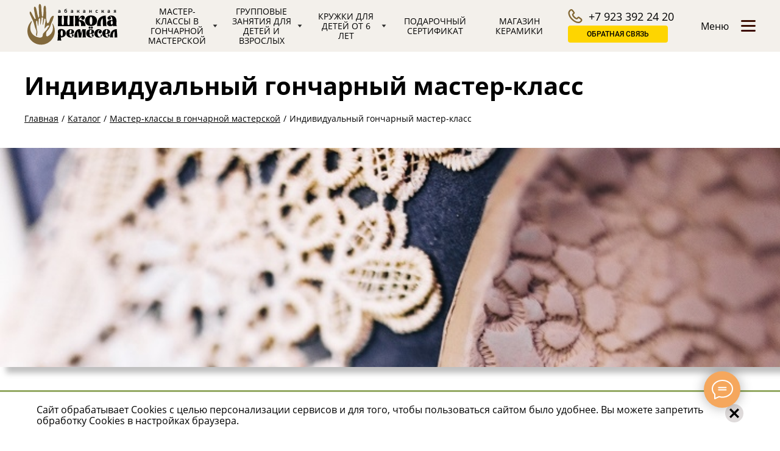

--- FILE ---
content_type: text/html; charset=UTF-8
request_url: https://remeslo-abakan.ru/catalog/29-individual-nyi-goncharnyi-master-klass.html
body_size: 12531
content:
<!DOCTYPE html>
<html lang="ru">

<head data-app-cart-enable="1">
        <meta
   name="yandex-verification"
   content="066fc174f7eb814f"
/>
<!-- Yandex.Metrika counter -->
<script type="text/javascript">
   (function (m, e, t, r, i, k, a) {
      m[i] = m[i] || function () { (m[i].a = m[i].a || []).push(arguments) };
      m[i].l = 1 * new Date(); k = e.createElement(t), a = e.getElementsByTagName(t)[0], k.async = 1, k.src = r, a.parentNode.insertBefore(k, a)
   })
      (window, document, "script", "https://mc.yandex.ru/metrika/tag.js", "ym");

   ym(70276504, "init", {
      clickmap: true,
      trackLinks: true,
      accurateTrackBounce: true,
      webvisor: true
   });
</script>
<noscript>
   <div><img
         src="https://mc.yandex.ru/watch/70276504"
         style="position:absolute; left:-9999px;"
         alt=""
      /></div>
</noscript>
<!-- /Yandex.Metrika counter -->

<!-- Facebook Pixel Code -->
<!--
<script>
!function(f,b,e,v,n,t,s)
{if(f.fbq)return;n=f.fbq=function(){n.callMethod?
n.callMethod.apply(n,arguments):n.queue.push(arguments)};
if(!f._fbq)f._fbq=n;n.push=n;n.loaded=!0;n.version='2.0';
n.queue=[];t=b.createElement(e);t.async=!0;
t.src=v;s=b.getElementsByTagName(e)[0];
s.parentNode.insertBefore(t,s)}(window, document,'script',
'https://connect.facebook.net/en_US/fbevents.js');
fbq('init', '3902260449884376');
fbq('track', 'PageView');
</script>
<noscript><img height="1" width="1" style="display:none"
src="https://www.facebook.com/tr?id=3902260449884376&ev=PageView&noscript=1"
/></noscript>
-->
<!-- End Facebook Pixel Code -->

<!-- Meta Pixel Code -->
<!--
<script>
   !function(f,b,e,v,n,t,s)
   {if(f.fbq)return;n=f.fbq=function(){n.callMethod?
   n.callMethod.apply(n,arguments):n.queue.push(arguments)};
   if(!f._fbq)f._fbq=n;n.push=n;n.loaded=!0;n.version='2.0';
   n.queue=[];t=b.createElement(e);t.async=!0;
   t.src=v;s=b.getElementsByTagName(e)[0];
   s.parentNode.insertBefore(t,s)}(window, document,'script',
   'https://connect.facebook.net/en_US/fbevents.js');
   fbq('init', '281919160695600');
   fbq('track', 'PageView');
 </script>
 <noscript><img height="1" style="display:none"
   src="https://www.facebook.com/tr?id=281919160695600&ev=PageView&noscript=1"
 /></noscript>
 -->
 <!-- End Meta Pixel Code -->

<script type="text/javascript">!function(){var t=document.createElement("script");t.type="text/javascript",t.async=!0,t.src="https://vk.com/js/api/openapi.js?169",t.onload=function(){VK.Retargeting.Init("VK-RTRG-996089-8sfas"),VK.Retargeting.Hit()},document.head.appendChild(t)}();</script><noscript><img src="https://vk.com/rtrg?p=VK-RTRG-996089-8sfas" style="position:fixed; left:-999px;" alt=""/></noscript>

<!-- Global site tag (gtag.js) - Google Analytics -->
<script async src="https://www.googletagmanager.com/gtag/js?id=G-VH513606MF"></script>
<script>
  window.dataLayer = window.dataLayer || [];
  function gtag(){dataLayer.push(arguments);}
  gtag('js', new Date());

  gtag('config', 'G-VH513606MF');
</script>

<script type="text/javascript">!function(){var t=document.createElement("script");t.type="text/javascript",t.async=!0,t.src='https://vk.com/js/api/openapi.js?169',t.onload=function(){VK.Retargeting.Init("VK-RTRG-1385048-3HFbj"),VK.Retargeting.Hit()},document.head.appendChild(t)}();</script><noscript><img src="https://vk.com/rtrg?p=VK-RTRG-1385048-3HFbj" style="position:fixed; left:-999px;" alt=""/></noscript>        <meta charset="UTF-8">
    <meta
        name="viewport"
        content="width=device-width, initial-scale=1, shrink-to-fit=no"
    >
    <meta
        name="format-detection"
        content="telephone=no"
    >
    <meta
        name="format-detection"
        content="address=no"
    >
    <meta
        name="description"
        content="Научим работать за гончарным кругом и лепить из глины. Стоимость одного занятия 1200 руб., все включено.  Заявки онлайн.		"
    >
    <meta
        name="keywords"
        content="	 			"
    >
    <meta
        property="og:url"
        content="https://remeslo-abakan.ru/catalog/29-individual-nyi-goncharnyi-master-klass.html"
    >
    <meta
        property="og:title"
        content="Индивидуальный мастер-класс по гончарному делу в Абакане"
    >
    <meta
        property="og:description"
        content="Научим работать за гончарным кругом и лепить из глины. Стоимость одного занятия 1200 руб., все включено.  Заявки онлайн.		"
    >
    <meta
        property="og:image"
        content="https://remeslo-abakan.ru/uploads/products/xl-29-aa67e225.jpg"
    >
    <meta
        property="og:type"
        content="website"
    >
    <meta
        property="og:locale"
        content="ru_RU"
    >
    <link
        rel="icon"
        href="/images/favicons/favicon.ico"
        type="image/x-icon"
    >
    <title>Индивидуальный мастер-класс по гончарному делу в Абакане</title>
        <link rel="stylesheet" href="/build/app/app.3f2d690b.css">
    
<link rel="stylesheet" href="/build/app/catalog.50774532.css">
    <link rel="stylesheet" href="/build/app/override.d1fb2858.css">
</head>
<body class="page--catalog_product page-ru">
            <!-- Rating Mail.ru counter -->
<script type="text/javascript">
var _tmr = window._tmr || (window._tmr = []);
_tmr.push({id: "3220086", type: "pageView", start: (new Date()).getTime(), pid: "USER_ID"});
(function (d, w, id) {
  if (d.getElementById(id)) return;
  var ts = d.createElement("script"); ts.type = "text/javascript"; ts.async = true; ts.id = id;
  ts.src = "https://top-fwz1.mail.ru/js/code.js";
  var f = function () {var s = d.getElementsByTagName("script")[0]; s.parentNode.insertBefore(ts, s);};
  if (w.opera == "[object Opera]") { d.addEventListener("DOMContentLoaded", f, false); } else { f(); }
})(document, window, "topmailru-code");
</script><noscript><div>
<img src="https://top-fwz1.mail.ru/counter?id=3220086;js=na" style="border:0;position:absolute;left:-9999px;" alt="Top.Mail.Ru" />
</div></noscript>
<!-- //Rating Mail.ru counter -->    
    <form
        method="POST"
        class="modal-form"
        id="contact-form"
        :style="{display: show ? 'block': 'none'}"
        @submit.prevent="send"
    >
        <input
            type="hidden"
            name="token"
            ref="token"
            value="BO_x2HnpUHFEbWLOs6s-OaktSHHRUnvfJVr4j3CCZvw"
        >
        <div class="modal-form__wrap">
            <div class="modal-form__head">
                                    <h2 class="heading-2">
                        Обратная связь.
                        <span class="heading-2__sub">Мы вам перезвоним</span>
                    </h2>
                                <button
                    type="button"
                    class="modal-form__close"
                    @click="show = false"
                ><i class="fac fa-close"></i></button>
            </div>
            <div class="modal-form__body">
                <label class="generic-label">
                    <span class="generic-label__title">Ваше имя</span>
                    <input
                        type="text"
                        class="generic-input generic-input--dark"
                        name="name"
                        required
                        v-model="name"
                        :disabled="sending"
                    >
                </label>
                <label class="generic-label">
                    <span class="generic-label__title">Номер телефона</span>
                    <input
                        type="text"
                        class="generic-input generic-input--dark"
                        name="phone"
                        required
                        v-model="phone"
                        :disabled="sending"
                        placeholder="+7(900)000-00-00"
                    >
                </label>
                <div class="persolan">
                    <label class="generic-check"><input
                            id="persolan_check_modal"
                            type="checkbox"
                            name="check"
                            v-model="accept"
                            :disabled="sending"
                        > <span class="ico"><i class="fac fa-check"></i></span></label>
                    <div class="persolan__text">
                        <label for="persolan_check_modal">
                            Я ознакомился с &nbsp;
                        </label>
                        <a href="/tvs">политикой конфиденциальности</a>
                        <label for="persolan_check_modal">
                            &nbsp;и даю согласие на обработку моих персональных данных
                        </label>
                    </div>
                </div>
                <button
                    class="generic-button generic-button--big generic-button--green"
                    type="submit"
                    :disabled="sending"
                    ref="btn"
                >
                    Перезвоните мне
                </button>
            </div>
        </div>
        <div
            class="modal-form__overlay"
            @click="show = false"
        ></div>
    </form>
            <div class="modal-cookie">
            <div class="modal-cookie__body">
                <p>Сайт обрабатывает Cookies с целью персонализации сервисов и для того, чтобы пользоваться сайтом было удобнее. Вы можете запретить обработку Cookies в настройках браузера.</p>
                <div class="modal-cookie__close"><i class="fac fa-close"></i></div>
            </div>
        </div>
        <header class="app-header padded app-header--catalog_product">
        <div class="app-header__content app-grid-gap-12">
            <a
                class="logo"
                href="/"
            >
                <img
                    src="/images/logo.svg"
                    alt=""
                    width="190"
                    height="137"
                >
                    
            </a>
                        
            <div class="app-recal-nav">
                                                                                                                        <div class="app-recal-nav__list">
                                <div class="app-recal-nav__btn">
                                    <a
                                        class="app-recal-nav__item"
                                        href="/catalog/4-master-klassy-v-goncharnoi-masterskoi"
                                    >
                                        Мастер-классы в гончарной мастерской
                                    </a>
                                    <span class="ico"><img src="/images/point.svg" alt=""></span>
                                </div>
                                <div class="app-recal-nav__sub">
                                                                            <a
                                            class="app-recal-nav__subitem"
                                            href="/catalog/23-kartiny-iz-gvozdei-i-nitok-string-art.html"
                                        >
                                            Картины из гвоздей и ниток  Стринг-Арт
                                        </a>
                                                                            <a
                                            class="app-recal-nav__subitem"
                                            href="/catalog/24-svechi-iz-natural-noi-voshchiny-s-dekorom.html"
                                        >
                                            Свечи из натуральной вощины с декором
                                        </a>
                                                                            <a
                                            class="app-recal-nav__subitem"
                                            href="/catalog/29-individual-nyi-goncharnyi-master-klass.html"
                                        >
                                            Индивидуальный гончарный мастер-класс
                                        </a>
                                                                            <a
                                            class="app-recal-nav__subitem"
                                            href="/catalog/36-vyyezdnoi-goncharnyi-master-klass.html"
                                        >
                                            Выездной гончарный мастер-класс
                                        </a>
                                                                    </div>
                            </div>
                                                                                                <div class="app-recal-nav__list">
                                <div class="app-recal-nav__btn">
                                    <a
                                        class="app-recal-nav__item"
                                        href="/catalog/3-gruppovyye-zanyatiya-dlya-detei-i-vzroslykh"
                                    >
                                        Групповые занятия для детей и взрослых
                                    </a>
                                    <span class="ico"><img src="/images/point.svg" alt=""></span>
                                </div>
                                <div class="app-recal-nav__sub">
                                                                            <a
                                            class="app-recal-nav__subitem"
                                            href="/catalog/30-tvorcheskii-den-rozhdeniya.html"
                                        >
                                            Творческий день рождения
                                        </a>
                                                                            <a
                                            class="app-recal-nav__subitem"
                                            href="/catalog/31-devichnik-v-goncharnoi-masterskoi.html"
                                        >
                                            Девичник в гончарной мастерской
                                        </a>
                                                                            <a
                                            class="app-recal-nav__subitem"
                                            href="/catalog/32-semeinyi-goncharnyi-master-klass.html"
                                        >
                                            Семейный гончарный мастер-класс
                                        </a>
                                                                            <a
                                            class="app-recal-nav__subitem"
                                            href="/catalog/33-goncharnyi-master-klass-dlya-shkol-nikov.html"
                                        >
                                            Гончарный мастер-класс для школьников
                                        </a>
                                                                            <a
                                            class="app-recal-nav__subitem"
                                            href="/catalog/34-svidaniye-v-goncharnoi-masterskoi.html"
                                        >
                                            Свидание в гончарной мастерской
                                        </a>
                                                                            <a
                                            class="app-recal-nav__subitem"
                                            href="/catalog/37-goncharnyi-master-klass-na-korporativ.html"
                                        >
                                            Гончарный мастер-класс на корпоратив
                                        </a>
                                                                    </div>
                            </div>
                                                                                                <div class="app-recal-nav__list">
                                <div class="app-recal-nav__btn">
                                    <a
                                        class="app-recal-nav__item"
                                        href="/catalog/7-kruzhki-dlya-detei-ot-6-let"
                                    >
                                        Кружки для детей от 6 лет
                                    </a>
                                    <span class="ico"><img src="/images/point.svg" alt=""></span>
                                </div>
                                <div class="app-recal-nav__sub">
                                                                            <a
                                            class="app-recal-nav__subitem"
                                            href="/catalog/27-yunyi-khudozhnik.html"
                                        >
                                            Юный художник
                                        </a>
                                                                            <a
                                            class="app-recal-nav__subitem"
                                            href="/catalog/28-yunyi-gonchar.html"
                                        >
                                            Юный гончар
                                        </a>
                                                                            <a
                                            class="app-recal-nav__subitem"
                                            href="/catalog/35-det-skii-lager-na-kanikulakh.html"
                                        >
                                            Детский лагерь на каникулах
                                        </a>
                                                                    </div>
                            </div>
                                                                                                <a
                                class="app-recal-nav__item"
                                href="/catalog/1-magazin-keramiki"
                            >
                                Магазин керамики
                            </a>
                                                                                                <a
                                class="app-recal-nav__item"
                                href="/catalog/2-magazin-chaya"
                            >
                                Магазин чая
                            </a>
                                                                                                            <a
                    class="app-recal-nav__item"
                    href="/certificate"
                >Подарочный сертификат</a>
                                            </div>
                            <div class="feedback">
                    <a
                        class="app-header__phone"
                        href="tel:+79233922420"
                    ><span class="ico"><i class="fac fa-fw fa-phone"></i></span>+7 923 392 24 20</a>
                    <button
                        class="generic-button js-contact-form-open"
                        type="button"
                    >Обратная связь</button>
                </div>
                                                            <div class="app-header-menu">
                <input
                    type="checkbox"
                    id="is_menu"
                >
                <label
                    for="is_menu"
                    class="app-header-menu__button"
                ><span class="text">Меню</span> <span class="ico"></span></label>
                <div class="app-header-menu__elems ">
                    <div class="app-header-menu__body padded">
                        <div class="app-header-menu__head">
                            <div class="app-header-menu__logo">
                                <img
                                    src="/images/logo.svg"
                                    alt=""
                                    width="190"
                                    height="137"
                                >
                            </div>
                            <label
                                for="is_menu"
                                class="app-header-menu__close"
                            ><i class="fac fa-close"></i></label>
                        </div>
                        <div class="app-header-menu__links">
                                                                                                                                                                    <a
                                            class="app-header-menu__item"
                                            href="/catalog/4-master-klassy-v-goncharnoi-masterskoi"
                                        >
                                            Мастер-классы в гончарной мастерской
                                        </a>
                                                                                                                                                <a
                                            class="app-header-menu__item"
                                            href="/catalog/3-gruppovyye-zanyatiya-dlya-detei-i-vzroslykh"
                                        >
                                            Групповые занятия для детей и взрослых
                                        </a>
                                                                                                                                                <a
                                            class="app-header-menu__item"
                                            href="/catalog/7-kruzhki-dlya-detei-ot-6-let"
                                        >
                                            Кружки для детей от 6 лет
                                        </a>
                                                                                                                                                <a
                                            class="app-header-menu__item"
                                            href="/catalog/1-magazin-keramiki"
                                        >
                                            Магазин керамики
                                        </a>
                                                                                                                                                <a
                                            class="app-header-menu__item"
                                            href="/catalog/2-magazin-chaya"
                                        >
                                            Магазин чая
                                        </a>
                                                                                                                                                                                                                                            <a
                                class="app-header-menu__item"
                                href="/blog"
                            >Блог</a>
                            <a
                                class="app-header-menu__item"
                                href="/certificate"
                            >Подарочный сертификат</a>
                            <a
                                class="app-header-menu__item"
                                href="/contacts"
                            >Контакты</a>
                            <a
                                class="app-header-menu__item"
                                href="/about"
                            >О нас</a>
                                                                                    <a
                                class="app-header-menu__item"
                                href="/search"
                            >Поиск</a>
                                                                                                                                                                    </div>
                        <div class="app-header-menu__footer">
                            <a href="/tvs">Политика конфиденциальности</a>
                            <div class="social">
                                                                <!--
                                <a
                                    class="social__item social__item--in"
                                    href="https://www.instagram.com/remeslo_abakan/"
                                    target="_blank"
                                    rel="nofollow"
                                >
                                    <img
                                        src="/images/ico_in.svg"
                                        alt="instagram"
                                    >
                                </a>
                                -->
                                <a
                                    class="social__item social__item--vk"
                                    href="https://vk.com/remeslo_abakan"
                                    target="_blank"
                                    rel="nofollow"
                                >
                                    <img
                                        src="/images/ico_vk.svg"
                                        alt="vkontakte"
                                    >
                                </a>
                                                            </div>
                        </div>
                    </div>
                    <label
                        for="is_menu"
                        class="app-header-menu__overlay"
                    ></label>
                </div>
            </div>
        </div>
    </header>
    <main><div class="page padded page--catalog_product">
                                    <h1 class="heading-1">Индивидуальный гончарный мастер-класс</h1>
            <div class="breadcrumbs">
      <a href="/">Главная</a>
            <span>/</span>
            <a href="/catalog">Каталог</a>
                  <span>/</span>
            <a href="/catalog/4-master-klassy-v-goncharnoi-masterskoi">Мастер-классы в гончарной мастерской</a>
                  <span>/</span>
            <span>Индивидуальный гончарный мастер-класс</span>
               </div>
   <div class="page__content">
      <div class="app-tovar">
                  <div class="app-tovar__wrap app-grid-gap-12">
                  <div class="app-tovar__slider">
                     <div
                        class="app-tovar__slider-body"
                        data-count="6"
                     >
                                                   <div class="app-tovar__slide">
                              <a
                                 class="slide-body"
                                 data-gallery="product"
                                 href="/uploads/products/29-c9f736b6.jpg"
                                 target="_blank"
                              >
                                 <img
                                    class="slide-img"
                                    src="/uploads/products/29-c9f736b6.jpg"
                                 >
                              </a>
                           </div>
                                             </div>
                                          <div class="app-tovar__slider-nav">
                        <div class="app-tovar__points"></div>
                        <div class="app-tovar__buttons">
                           <a
                              href="javascript:void(0);"
                              class="app-tovar__button app-tovar__button--left"
                           >
                              <span class="ico"><i class="fac fa-arr_left"></i></span>
                           </a>
                           <a
                              href="javascript:void(0);"
                              class="app-tovar__button app-tovar__button--right"
                           >
                              <span class="ico"><i class="fac fa-arr_right"></i></span>
                           </a>
                        </div>
                     </div>
                                       </div>
                  <div class="app-tovar__info">
                                          <p class="app-tovar__units">
                                                <span>Продолжительность 1 час, цена за 1человека</span>
                                                                        <span class="pack">/Продолжительность 1 час, цена за 1 человека/</span>
                                             </p>
                                          <div class="app-tovar__lid">
                        ☑️ Ручная лепка за столом <br />
☑️ Работа за гончарным кругом<br />
☑️ Все материалы и обжиг включены в стоимость<br />
☑️ У каждого гостя 2 изделия из глины<br />
☑️ Можно прийти компанией (2-10 человек)
                     </div>
                                                               <div class="app-tovar__prices">
                                                                                                                        </div>
                                       </div>
               </div>
               <div class="app-tovar__options">
      <div class="app-tovar__descr">
                     <p dir="ltr" style="line-height: 1.7999999999999998; text-align: justify; margin-top: 12pt; margin-bottom: 12pt;"><span style="font-size: 12pt; font-family: Roboto,sans-serif; color: #000000; background-color: #ffffff; font-weight: 400; font-style: normal; font-variant: normal; text-decoration: none; vertical-align: baseline; white-space: pre-wrap;">Хотите освоить гончарное искусство, посидеть за гончарным гругом, и сделать это своим хобби? Приходите к нам, в Школу ремесел, мы научим!</span></p>
<p dir="ltr" style="line-height: 1.7999999999999998; text-align: justify; margin-top: 12pt; margin-bottom: 12pt;"><span style="font-size: 12pt; font-family: Roboto,sans-serif; color: #000000; background-color: #ffffff; font-weight: 400; font-style: normal; font-variant: normal; text-decoration: none; vertical-align: baseline; white-space: pre-wrap;">Гончарное дело берет истоки в древности. Мастера делали простейшую посуду, но потом необходимость сменилась настоящим искусством: появились предметы декора, роскоши.</span></p>
<p dir="ltr" style="line-height: 1.7999999999999998; text-align: justify; margin-top: 12pt; margin-bottom: 12pt;"><span style="font-size: 12pt; font-family: Roboto,sans-serif; color: #000000; background-color: #ffffff; font-weight: 400; font-style: normal; font-variant: normal; text-decoration: none; vertical-align: baseline; white-space: pre-wrap;">Люди всегда стремились творить. Творчество вдохновляет, и даёт силы идти вперёд. Этот след на земле останется и после нас. Но как найти то, что разбудит бабочек в животе? Конечно, нужно пробовать новое!</span><strong id="docs-internal-guid-b6bb0bdf-7fff-a5f6-cf30-988d02c098cb" style="font-weight: normal;"></strong></p>
<h2 dir="ltr" style="line-height: 1.7999999999999998; text-align: justify; margin-top: 18pt; margin-bottom: 4pt;"><span style="font-size: 12pt; font-family: Roboto,sans-serif; color: #000000; background-color: #ffffff; font-weight: bold; font-style: normal; font-variant: normal; text-decoration: none; vertical-align: baseline; white-space: pre-wrap;">Причины почему стоит освоить гончарное ремесло</span></h2>
<p dir="ltr" style="line-height: 1.7999999999999998; text-align: justify; margin-top: 12pt; margin-bottom: 12pt;"><span style="font-size: 12pt; font-family: Roboto,sans-serif; color: #000000; background-color: #ffffff; font-weight: 400; font-style: normal; font-variant: normal; text-decoration: none; vertical-align: baseline; white-space: pre-wrap;">1. Индивидуальный мастер-класс на гончарном круге - это возможность лучше понять, услышать себя и получить незабываемый опыт. Лепка из глины, особенно с использованием круга, похожа на медитацию: мысли улетают, и остаётся только "здесь и сейчас". Этого сложно достичь в повседневных делах и заботах.</span></p>
<p dir="ltr" style="line-height: 1.7999999999999998; text-align: justify; margin-top: 12pt; margin-bottom: 12pt;"><span style="font-size: 12pt; font-family: Roboto,sans-serif; color: #000000; background-color: #ffffff; font-weight: 400; font-style: normal; font-variant: normal; text-decoration: none; vertical-align: baseline; white-space: pre-wrap;">2. Кто не хочет пользоваться красивейшими изделиями каждый день в своей семье? Пить чай из чашки, сделанной своими руками, так приятно. Еда становится вкуснее, когда посуда радует.</span></p>
<p dir="ltr" style="line-height: 1.7999999999999998; text-align: justify; margin-top: 12pt; margin-bottom: 12pt;"><span style="font-size: 12pt; font-family: Roboto,sans-serif; color: #000000; background-color: #ffffff; font-weight: 400; font-style: normal; font-variant: normal; text-decoration: none; vertical-align: baseline; white-space: pre-wrap;">3. Сходить на творческое свидание с самим собой и уделить время внутреннему ребёнку иногда так необходимо. Возможно, это - ваша мечта детства, или даже призвание, скрытое внутри.</span></p>
<p dir="ltr" style="line-height: 1.7999999999999998; text-align: justify; margin-top: 12pt; margin-bottom: 12pt;"><span style="font-size: 12pt; font-family: Roboto,sans-serif; color: #000000; background-color: #ffffff; font-weight: 400; font-style: normal; font-variant: normal; text-decoration: none; vertical-align: baseline; white-space: pre-wrap;">4. Возможность поверить в себя и свои силы, если раньше у вас что-то не получалось. Наставник подскажет и поможет справиться с возникающими сложностями. На начальном этапе так важна поддержка профессионала, который окутает настоящей заботой. 5. Мастер-класс по гончарному делу - замечательный подарок близкому человеку. Впечатления останутся навсегда в сердце. А ещё кружка или тарелка ручной работы. Разрешите себе это удовольствие! Когда мы радуем маленького мальчика или девочку внутри себя, становится легче жить и замечать чудеса вокруг нас.</span></p>
<h2 dir="ltr" style="line-height: 1.7999999999999998; text-align: justify; margin-top: 18pt; margin-bottom: 4pt;"><span style="font-size: 12pt; font-family: Roboto,sans-serif; color: #000000; background-color: #ffffff; font-weight: bold; font-style: normal; font-variant: normal; text-decoration: none; vertical-align: baseline; white-space: pre-wrap;">Перенос и отмена занятий</span></h2>
<p dir="ltr" style="line-height: 1.7999999999999998; text-align: justify; margin-top: 12pt; margin-bottom: 12pt;"><span style="font-size: 12pt; font-family: Roboto,sans-serif; color: #000000; background-color: #ffffff; font-weight: 400; font-style: normal; font-variant: normal; text-decoration: none; vertical-align: baseline; white-space: pre-wrap;">При отмене записи предоплата не возвращается. Но предупредив нас заранее о невозможности прийти (за 24 часа до мастер-класса), вы можете перенести проведение своего мероприятия на другую удобную дату.</span></p>
<p>&nbsp;</p>
<h3 dir="ltr" style="line-height: 1.7999999999999998; text-align: justify; margin-top: 14pt; margin-bottom: 4pt;"><span style="font-size: 12pt; font-family: Roboto,sans-serif; color: #000000; background-color: #ffffff; font-weight: bold; font-style: normal; font-variant: normal; text-decoration: none; vertical-align: baseline; white-space: pre-wrap;">Формы мастер-классов</span></h3>
                                    <div class="app-tovar__controls">
                                       
               <div class="app-tovar__controls--mk">
                 
                  <div class="app-tovar__controls--type app-tovar__controls--type-1">
                                                               <h3>Мастер-класс &quot;Базовый&quot;</h3>

                                             <!-- Продолжительность -->
                        <p><span>Продолжительность 1 час, цена за 1человека</span></p>
                     
                     <div class="app-tovar__controls--type-descr">

                                                   <p>1 изделие за столом</p>
                           <p>1 изделие за гончарным кругом</p>
                           <p>Обжиг в гончарной печи</p>
                           <p>Все материалы включены в стоимость</p>
                           <p>После МК у вас будет 2 изделия</p>
                           <p>Готовность изделий 14 дней</p>
                           <p>Изделия можно использовать в декоре</p>
                           <p>Для использования изделия в быту нужен МК по росписи глазурью</p>
                                             </div>
                     <div class="app-tovar__controls--type-price">
                        <p><span>Цена </span>1 200 ₽</p>
                     </div>
                     <div
                        class="app-tovar__controls--type-btn"
                     >
                     <button
                        class="generic-button generic-button--green generic-button--big js-buy-form-type-one-open"
                        data-id="29"
                        data-name="Индивидуальный гончарный мастер-класс"
                        data-type-mk="Мастер-класс &quot;Базовый&quot;"
                        data-type="1"
                        data-price="1 200"
                        data-buy-link=""
                        type="button"
                     >
                        <span>Записаться</span>
                     </button>
                     </div>
                  </div>

                                       <div class="app-tovar__controls--type app-tovar__controls--type-2">
                                                                        <h3>Мастер-класс по росписи глазурью</h3>
                        
                                                   <!-- Продолжительность -->
                           <p><span>Продолжительность 1 час, цена за 1 человека</span></p>
                        
                        <div class="app-tovar__controls--type-descr">
                           
                                                         <p>2 изделия с МК "Базового"</p>
                              <p>Роспись изделий специальными глазурями</p>
                              <p>Обжиг в гончарной печи</p>
                              <p>Готовность изделий 14 дней</p>
                              <p>Все материалы включены в стоимость</p>
                              <p>Изделия можно использовать в быту</p>
                              <p>Доставка готового изделия на дом</p>
                              <p>Можно забрать самостоятельно</p>
                           
                        </div>
                        <div class="app-tovar__controls--type-price">
                           <p><span>Цена </span>1200 ₽ </p>
                        </div>
                        <div
                           class="app-tovar__controls--type-btn"
                        >
                           <button
                              class="generic-button generic-button--green generic-button--big js-buy-form-type-one-open"
                              data-id="29"
                              data-name="Индивидуальный гончарный мастер-класс"
                              data-type="1"
                              data-type-mk="Мастер-класс по росписи глазурью"
                              data-price="1200 ₽ "
                              data-buy-link=""
                              type="button"
                           >
                              <span>Записаться</span>
                           </button>
                        </div>
                     </div>
                  
               </div>
                                             </div>
               </div>
      <div class="app-tovar__right">
         <div class="app-tovar__gallery">
                           <p class="app-tovar__right--heading">Галерея</p>
                        <div class="app-tovar__slider app-tovar__slider--gallery">
               <div
                  class="app-tovar__slider-body app-tovar__slider-body--gallery"
                  data-count="6"
               >
                                                               <div class="app-tovar__slide">
                           <a
                              class="slide-body"
                              data-gallery="product"
                              href="/uploads/products/xl-29-aa67e225.jpg"
                              target="_blank"
                           >
                              <img
                                 class="slide-img"
                                 src="/uploads/products/b-29-aa67e225.jpg"
                                 alt="/Занятия для одного человека за гончарным кругом"
                              >
                           </a>
                        </div>
                                                                                    <div class="app-tovar__slide">
                           <a
                              class="slide-body"
                              data-gallery="product"
                              href="/uploads/products/xl-29-e37b266e.jpg"
                              target="_blank"
                           >
                              <img
                                 class="slide-img"
                                 src="/uploads/products/b-29-e37b266e.jpg"
                                 alt="/Занятия для одного человека за гончарным кругом"
                              >
                           </a>
                        </div>
                                                                                    <div class="app-tovar__slide">
                           <a
                              class="slide-body"
                              data-gallery="product"
                              href="/uploads/products/xl-29-2d8f75f4.jpg"
                              target="_blank"
                           >
                              <img
                                 class="slide-img"
                                 src="/uploads/products/b-29-2d8f75f4.jpg"
                                 alt="/Занятия для одного человека за гончарным кругом"
                              >
                           </a>
                        </div>
                                                                                    <div class="app-tovar__slide">
                           <a
                              class="slide-body"
                              data-gallery="product"
                              href="/uploads/products/xl-29-0556ebc0.jpg"
                              target="_blank"
                           >
                              <img
                                 class="slide-img"
                                 src="/uploads/products/b-29-0556ebc0.jpg"
                                 alt="/Занятия для одного человека за гончарным кругом"
                              >
                           </a>
                        </div>
                                                                                    <div class="app-tovar__slide">
                           <a
                              class="slide-body"
                              data-gallery="product"
                              href="/uploads/products/xl-29-db49e628.jpg"
                              target="_blank"
                           >
                              <img
                                 class="slide-img"
                                 src="/uploads/products/b-29-db49e628.jpg"
                                 alt="/Занятия для одного человека за гончарным кругом"
                              >
                           </a>
                        </div>
                                                                                    <div class="app-tovar__slide">
                           <a
                              class="slide-body"
                              data-gallery="product"
                              href="/uploads/products/xl-29-bcf69291.jpg"
                              target="_blank"
                           >
                              <img
                                 class="slide-img"
                                 src="/uploads/products/b-29-bcf69291.jpg"
                                 alt="/Занятия для одного человека за гончарным кругом"
                              >
                           </a>
                        </div>
                                                      </div>
                                 <div class="app-tovar__slider-nav app-tovar__slider-nav--gallery">
                     <div class="app-tovar__points"></div>
                     <div class="app-tovar__buttons">
                        <a
                           href="javascript:void(0);"
                           class="app-tovar__button app-tovar__button--left app-tovar__button-gallery--left"
                        >
                           <span class="ico"><i class="fac fa-arr_left"></i></span>
                        </a>
                        <a
                           href="javascript:void(0);"
                           class="app-tovar__button app-tovar__button--right app-tovar__button-gallery--right"
                        >
                           <span class="ico"><i class="fac fa-arr_right"></i></span>
                        </a>
                     </div>
                  </div>
                           </div>
                           <div class="app-tovar__gallery--wrap">
                                                               <div class="app-tovar__slide">
                           <a
                              class="slide-body"
                              data-gallery="product"
                              href="/uploads/products/xl-29-aa67e225.jpg"
                              target="_blank"
                           >
                              <img
                                 class="slide-img"
                                 src="/uploads/products/b-29-aa67e225.jpg"
                                 alt="/Занятия для одного человека за гончарным кругом"
                              >
                           </a>
                        </div>
                                                                                    <div class="app-tovar__slide">
                           <a
                              class="slide-body"
                              data-gallery="product"
                              href="/uploads/products/xl-29-e37b266e.jpg"
                              target="_blank"
                           >
                              <img
                                 class="slide-img"
                                 src="/uploads/products/b-29-e37b266e.jpg"
                                 alt="/Занятия для одного человека за гончарным кругом"
                              >
                           </a>
                        </div>
                                                                                    <div class="app-tovar__slide">
                           <a
                              class="slide-body"
                              data-gallery="product"
                              href="/uploads/products/xl-29-2d8f75f4.jpg"
                              target="_blank"
                           >
                              <img
                                 class="slide-img"
                                 src="/uploads/products/b-29-2d8f75f4.jpg"
                                 alt="/Занятия для одного человека за гончарным кругом"
                              >
                           </a>
                        </div>
                                                                                    <div class="app-tovar__slide">
                           <a
                              class="slide-body"
                              data-gallery="product"
                              href="/uploads/products/xl-29-0556ebc0.jpg"
                              target="_blank"
                           >
                              <img
                                 class="slide-img"
                                 src="/uploads/products/b-29-0556ebc0.jpg"
                                 alt="/Занятия для одного человека за гончарным кругом"
                              >
                           </a>
                        </div>
                                                                                    <div class="app-tovar__slide">
                           <a
                              class="slide-body"
                              data-gallery="product"
                              href="/uploads/products/xl-29-db49e628.jpg"
                              target="_blank"
                           >
                              <img
                                 class="slide-img"
                                 src="/uploads/products/b-29-db49e628.jpg"
                                 alt="/Занятия для одного человека за гончарным кругом"
                              >
                           </a>
                        </div>
                                                                                    <div class="app-tovar__slide">
                           <a
                              class="slide-body"
                              data-gallery="product"
                              href="/uploads/products/xl-29-bcf69291.jpg"
                              target="_blank"
                           >
                              <img
                                 class="slide-img"
                                 src="/uploads/products/b-29-bcf69291.jpg"
                                 alt="/Занятия для одного человека за гончарным кругом"
                              >
                           </a>
                        </div>
                                                      </div>
                     </div>
      </div>
   </div>
                                                      
</div>
<div class="app-tovar__another padded">
         <p class="app-tovar__right--heading">Другие наши мастер-классы</p>
      <div class="promo-items promo-items--snippets">
   <div class="promo-items__row app-grid-gap-12">
                           <div class="product product--another product--snippet">
                           <div class="product__img">
         <img
            src="/uploads/products/s-23-182abbf6.jpg"
            alt="Картины из гвоздей и ниток  Стринг-Арт"
         >
      </div>
      <div class="product__info">
         <a
            class="product__name"
            href="/catalog/23-kartiny-iz-gvozdei-i-nitok-string-art.html"
         >Картины из гвоздей и ниток  Стринг-Арт</a>
         <p class="product__type">Мастер-классы в гончарной мастерской</p>
                  <div class="product__description">
            ☑️ Тренирует мелкую моторику рук<br />
☑️ Помогает стать более терпеливым и усидчивым<br />
☑️ Развивает логическое и образное мышление<br />
☑️ Материалы включены в стоимость
         </div>
                  <div class="product__unit">
                        <p>Продолжительность 1-1,5 часа, цена за 1 человека</p>
                                    <p class="product__unit-type">
               /Продолжительность 1-1,5 часа, цена за 1 человека/
            </p>
                     </div>
         <div class="product__nav">
            <div class="product__price">
                                 <p>1200</p>
                           </div>
            <div class="product__buy">
                              <a
                  href="/catalog/23-kartiny-iz-gvozdei-i-nitok-string-art.html"
                  class="generic-button generic-button--green generic-button--link"
               >
                  <span class="text">Подробнее</span>
               </a>
                           </div>
         </div>
      </div>
   </div>

                                    <div class="product product--another product--snippet">
                           <div class="product__img">
         <img
            src="/uploads/products/s-24-8e52ed8b.jpg"
            alt="Свечи из натуральной вощины с декором"
         >
      </div>
      <div class="product__info">
         <a
            class="product__name"
            href="/catalog/24-svechi-iz-natural-noi-voshchiny-s-dekorom.html"
         >Свечи из натуральной вощины с декором</a>
         <p class="product__type">Мастер-классы в гончарной мастерской</p>
                  <div class="product__description">
            ☑️ 2 свечи с травами и декором<br />
☑️ Ароматерапия<br />
☑️ Натуральные природные материалы<br />
☑️ Материалы включены в стоимость
         </div>
                  <div class="product__unit">
                        <p>Продолжительность 1 час, цена за 1 человека</p>
                                    <p class="product__unit-type">
               /Продолжительность 1,5 часа, цена за 1 человека/
            </p>
                     </div>
         <div class="product__nav">
            <div class="product__price">
                                 <p>1000</p>
                           </div>
            <div class="product__buy">
                              <a
                  href="/catalog/24-svechi-iz-natural-noi-voshchiny-s-dekorom.html"
                  class="generic-button generic-button--green generic-button--link"
               >
                  <span class="text">Подробнее</span>
               </a>
                           </div>
         </div>
      </div>
   </div>

                                    <div class="product product--another product--snippet">
                           <div class="product__img">
         <img
            src="/uploads/products/s-36-027b576f.jpg"
            alt="Выездной гончарный мастер-класс"
         >
      </div>
      <div class="product__info">
         <a
            class="product__name"
            href="/catalog/36-vyyezdnoi-goncharnyi-master-klass.html"
         >Выездной гончарный мастер-класс</a>
         <p class="product__type">Мастер-классы в гончарной мастерской</p>
                  <div class="product__description">
            ☑️ Приедем в удобное для вас время<br />
☑️ Всё привезем с собой<br />
☑️ Платите только за мастер-класс<br />
☑️ Все материалы включены в стоимость<br />
☑️ Эмоции и керамическая посуда на память
         </div>
                  <div class="product__unit">
                        <p>Продолжительность 1,5 часа, цена за 1 человека</p>
                                    <p class="product__unit-type">
               /Продолжительность 2 часа, цена за 1 человека/
            </p>
                     </div>
         <div class="product__nav">
            <div class="product__price">
                                 <p>1500</p>
                           </div>
            <div class="product__buy">
                              <a
                  href="/catalog/36-vyyezdnoi-goncharnyi-master-klass.html"
                  class="generic-button generic-button--green generic-button--link"
               >
                  <span class="text">Подробнее</span>
               </a>
                           </div>
         </div>
      </div>
   </div>

                  </div>
</div>

         </div>
   </div>
</div>
</main>
    <footer>
                
        <div class="footer-content padded app-grid-gap-12 footer-content--catalog_product">
            <div class="footer-content__menu">
                                                                                                        <div class="app-recal-nav__list">
                                <a
                                    class="app-recal-nav__item pb-12 fw-300"
                                    href="/catalog/4-master-klassy-v-goncharnoi-masterskoi"
                                >
                                    Мастер-классы в гончарной мастерской
                                </a>
                                                                    <ul
                                        class="app-recal-nav__list__sub-list"
                                    >
                                                                                    <li>
                                                 <a
                                                    class="app-recal-nav__item"
                                                    href="/catalog/23-kartiny-iz-gvozdei-i-nitok-string-art.html"
                                                >
                                                    Картины из гвоздей и ниток  Стринг-Арт
                                                </a>
                                            </li>
                                                                                    <li>
                                                 <a
                                                    class="app-recal-nav__item"
                                                    href="/catalog/24-svechi-iz-natural-noi-voshchiny-s-dekorom.html"
                                                >
                                                    Свечи из натуральной вощины с декором
                                                </a>
                                            </li>
                                                                                    <li>
                                                 <a
                                                    class="app-recal-nav__item"
                                                    href="/catalog/29-individual-nyi-goncharnyi-master-klass.html"
                                                >
                                                    Индивидуальный гончарный мастер-класс
                                                </a>
                                            </li>
                                                                                    <li>
                                                 <a
                                                    class="app-recal-nav__item"
                                                    href="/catalog/36-vyyezdnoi-goncharnyi-master-klass.html"
                                                >
                                                    Выездной гончарный мастер-класс
                                                </a>
                                            </li>
                                                                            </ul>
                                                            </div>
                                                                                                <div class="app-recal-nav__list">
                                <a
                                    class="app-recal-nav__item pb-12 fw-300"
                                    href="/catalog/3-gruppovyye-zanyatiya-dlya-detei-i-vzroslykh"
                                >
                                    Групповые занятия для детей и взрослых
                                </a>
                                                                    <ul
                                        class="app-recal-nav__list__sub-list"
                                    >
                                                                                    <li>
                                                 <a
                                                    class="app-recal-nav__item"
                                                    href="/catalog/30-tvorcheskii-den-rozhdeniya.html"
                                                >
                                                    Творческий день рождения
                                                </a>
                                            </li>
                                                                                    <li>
                                                 <a
                                                    class="app-recal-nav__item"
                                                    href="/catalog/31-devichnik-v-goncharnoi-masterskoi.html"
                                                >
                                                    Девичник в гончарной мастерской
                                                </a>
                                            </li>
                                                                                    <li>
                                                 <a
                                                    class="app-recal-nav__item"
                                                    href="/catalog/32-semeinyi-goncharnyi-master-klass.html"
                                                >
                                                    Семейный гончарный мастер-класс
                                                </a>
                                            </li>
                                                                                    <li>
                                                 <a
                                                    class="app-recal-nav__item"
                                                    href="/catalog/33-goncharnyi-master-klass-dlya-shkol-nikov.html"
                                                >
                                                    Гончарный мастер-класс для школьников
                                                </a>
                                            </li>
                                                                                    <li>
                                                 <a
                                                    class="app-recal-nav__item"
                                                    href="/catalog/34-svidaniye-v-goncharnoi-masterskoi.html"
                                                >
                                                    Свидание в гончарной мастерской
                                                </a>
                                            </li>
                                                                                    <li>
                                                 <a
                                                    class="app-recal-nav__item"
                                                    href="/catalog/37-goncharnyi-master-klass-na-korporativ.html"
                                                >
                                                    Гончарный мастер-класс на корпоратив
                                                </a>
                                            </li>
                                                                            </ul>
                                                            </div>
                                                                                                <div class="app-recal-nav__list">
                                <a
                                    class="app-recal-nav__item pb-12 fw-300"
                                    href="/catalog/7-kruzhki-dlya-detei-ot-6-let"
                                >
                                    Кружки для детей от 6 лет
                                </a>
                                                                    <ul
                                        class="app-recal-nav__list__sub-list"
                                    >
                                                                                    <li>
                                                 <a
                                                    class="app-recal-nav__item"
                                                    href="/catalog/27-yunyi-khudozhnik.html"
                                                >
                                                    Юный художник
                                                </a>
                                            </li>
                                                                                    <li>
                                                 <a
                                                    class="app-recal-nav__item"
                                                    href="/catalog/28-yunyi-gonchar.html"
                                                >
                                                    Юный гончар
                                                </a>
                                            </li>
                                                                                    <li>
                                                 <a
                                                    class="app-recal-nav__item"
                                                    href="/catalog/35-det-skii-lager-na-kanikulakh.html"
                                                >
                                                    Детский лагерь на каникулах
                                                </a>
                                            </li>
                                                                            </ul>
                                                            </div>
                                                                                                <div class="app-recal-nav__list">
                                <a
                                    class="app-recal-nav__item pb-12 fw-300"
                                    href="/catalog/1-magazin-keramiki"
                                >
                                    Магазин керамики
                                </a>
                                                            </div>
                                                                                                <div class="app-recal-nav__list">
                                <a
                                    class="app-recal-nav__item pb-12 fw-300"
                                    href="/catalog/2-magazin-chaya"
                                >
                                    Магазин чая
                                </a>
                                                            </div>
                                                                                                            <div class="app-recal-nav__list">
                    <a
                        class="app-recal-nav__item pb-12 fw-300"
                        href="/contacts"
                    >Контакты</a>
                </div>
                <div class="app-recal-nav__list">
                    <a
                        class="app-recal-nav__item pb-12 fw-300"
                        href="/about"
                    >О нас</a>
                </div>
                <div class="app-recal-nav__list">
                    <a
                        class="app-recal-nav__item pb-12 fw-300"
                        href="/blog"
                    >Блог</a>
                </div>
                                    <div class="app-recal-nav__list">
                        <a
                            class="app-recal-nav__item pb-12 fw-300"
                            href="/search"
                        >Поиск</a>
                    </div>
                            </div>
            <div class="footer-content__other">
                        
            <div class="footer-content__copyright">
                <p>© Абаканская Школа ремёсел 2021</p>
                                <div class="fond-logo">
                    <img
                        src="/images/blogo-1.svg"
                        alt=""
                    >
                </div>
                                                    <div class="fond-mob">
                        <div class="fond-logo-mob">
                            <img
                                    src="/images/blogo-2.svg"
                                    alt=""
                            >
                        </div>
                        <div class="fond-logo-mob">
                            <img
                                    src="/images/blogo-1.svg"
                                    alt=""
                                    class="fond-business"
                            >
                        </div>
                    </div>
                            </div>
                        <div class="footer-content__links">
                <a href="/tvs">Политика конфиденциальности</a>
                                <div class="fond-logo">
                    <img
                        src="/images/blogo-2.svg"
                        alt=""
                    >
                </div>
                            </div>
                        <div class="social footer-content__social">
                                    <!--
                    <a
                    class="social__item social__item--in"
                    href="https://www.instagram.com/remeslo_abakan/"
                    target="_blank"
                    rel="nofollow"
                    >
                        <img src="/images/ico_in.svg">
                    </a>
                    -->
                                        <a
                        class="social__item social__item--vk"
                        href="https://vk.com/remeslo_abakan"
                        target="_blank"
                        rel="nofollow"
                    >
                        <!-- <img src="/images/ico_vk.svg"> -->
                    </a>
                

               
                            </div>
            <div class="footer-content__developer">
                <a
                    href="https://magneex.com/"
                    target="_blank"
                    rel="author"
                >
                    Разработка сайта
                </a>
                Magneex Digital-студия
            </div>
                    </div>
    </footer>

            <div class="chat">
            <div class="chat__wrapper">
                <input type="checkbox" class="chat__btn-input" id="chat__btn-input">
                <label for="chat__btn-input" class="chat__btn-label">
                    <img src="/images/index/chat/write.svg" class="chat__icon chat__icon-write">
                    <img src="/images/index/chat/close.svg" class="chat__icon chat__icon-close">
                </label>
                <a class="chat__icon chat__icon-whatsapp_wrapper chat__icon-link" href="https://wa.me/79233922420" target="_blank">
                    <span class="chat__tooltip t-name t-name_xs"> WhatsApp </span>
                    <img src="/images/index/chat/wa.svg">
                </a>
                <a class="chat__icon chat__icon-viber_wrapper chat__icon-link" href="viber://chat?number=%2B79233922420" target="_blank">
                    <span class="chat__tooltip t-name t-name_xs"> Viber </span>
                    <img src="/images/index/chat/vb.svg">
                </a>
                <a class="chat__icon chat__icon-vkontakte_wrapper chat__icon-link" href="https://vk.com/remeslo_abakan" target="_blank">
                    <span class="chat__tooltip t-name t-name_xs"> Vkontakte </span>
                    <img src="/images/index/chat/vk.svg">
                </a>
                <!--
                <a class="chat__icon chat__icon-instagram_wrapper chat__icon-link" href="https://www.in st ag ra m.com/remeslo_abakan/" target="_blank">
                    <span class="chat__tooltip t-name t-name_xs"> Instagram </span>
                    <img src="/images/index/chat/ig.svg">
                </a>
                -->
                <a class="chat__icon chat__icon-phone_wrapper chat__icon-link" href="tel:+79233922420" target="_blank">
                    <span class="chat__tooltip t-name t-name_xs"> Phone </span>
                    <img src="/images/index/chat/phone.svg">
                </a>
            </div>
        </div>
    
        <form
   method="POST"
   class="modal-form modal-form--buy"
   id="buy-form-one"
   :style="{display: show ? 'block': 'none'}"
   @submit.prevent="send"
>
   <input
      type="hidden"
      name="token"
      ref="token"
      value="oLEBp2BvSi5RhsbVRAwYF6zmJVDzAxJjmluw8U3TQwg"
   >
   <div class="modal-form__wrap">
      <div class="modal-form__head">
         <button
            type="button"
            class="modal-form__close"
            @click="show = false"
         ><i class="fac fa-close"></i></button>
      </div>
      <div class="modal-form__body">
            <label class="generic-label">
               <span class="generic-label__title">Название мастер-класса</span>
               <input
                  type="text"
                  class="generic-input generic-input--dark"
                  name="nameMk"
                  required
                  v-model="nameMk"
                  disabled
               >
            </label>
            <label class="generic-label">
               <span class="generic-label__title">Дата и время посещения</span>
               <input
                  type="datetime-local"
                  class="generic-input generic-input--dark"
                  name="date"
                  required
                  v-model="date"
                  :disabled="sending"
               >
            </label>
            <label class="generic-label">
               <span class="generic-label__title">Количество человек</span>
               <input
                  type="text"
                  class="generic-input generic-input--dark"
                  name="count"
                  required
                  v-model="count"
                  :disabled="sending"
               >
            </label>
            <label class="generic-label">
               <span class="generic-label__title">Ваше имя</span>
               <input
                  type="text"
                  class="generic-input generic-input--dark"
                  name="name"
                  required
                  v-model="name"
                  :disabled="sending"
               >
            </label>
            <label class="generic-label">
               <span class="generic-label__title">Номер телефона</span>
               <input
                  type="text"
                  class="generic-input generic-input--dark"
                  name="phone"
                  required
                  v-model="phone"
                  :disabled="sending"
                  placeholder="+7(900)000-00-00"
               >
            </label>
            <div class="persolan">
               <label class="generic-check"><input
                        id="persolan_check_modal_1"
                        type="checkbox"
                        name="check"
                        v-model="accept"
                        :disabled="sending"
                  > <span class="ico"><i class="fac fa-check"></i></span></label>
               <div class="persolan__text">
                  <label for="persolan_check_modal_1">
                        Я ознакомился с &nbsp;
                  </label>
                  <a href="/tvs">политикой конфиденциальности</a>
                  <label for="persolan_check_modal_1">
                        &nbsp;и даю согласие на обработку моих персональных данных
                  </label>
               </div>
            </div>
            <button
               class="generic-button generic-button--big generic-button--green"
               type="submit"
               :disabled="sending"
               ref="btn"
            >
               Записаться
            </button>
      </div>
   </div>
   <div
      class="modal-form__overlay"
      @click="show = false"
   ></div>
</form>

<form
   method="POST"
   class="modal-form modal-form--buy"
   id="buy-form-two"
   :style="{display: show ? 'block': 'none'}"
   @submit.prevent="send"
>
   <input
      type="hidden"
      name="token"
      ref="token"
      value="oLEBp2BvSi5RhsbVRAwYF6zmJVDzAxJjmluw8U3TQwg"
   >
   <div class="modal-form__wrap">
      <div class="modal-form__head">
         <button
            type="button"
            class="modal-form__close"
            @click="show = false"
         ><i class="fac fa-close"></i></button>
      </div>
      <div class="modal-form__body">
            <label class="generic-label">
               <span class="generic-label__title">Название изделия</span>
               <input
                  type="text"
                  class="generic-input generic-input--dark"
                  name="nameMk"
                  required
                  v-model="nameMk"
                  disabled
               >
            </label>
            <label class="generic-label">
               <span class="generic-label__title">Количество</span>
               <input
                  type="text"
                  class="generic-input generic-input--dark"
                  name="count"
                  required
                  v-model="count"
                  :disabled="sending"
               >
            </label>
            <label class="generic-label">
               <span class="generic-label__title">Ваше имя</span>
               <input
                  type="text"
                  class="generic-input generic-input--dark"
                  name="name"
                  required
                  v-model="name"
                  :disabled="sending"
               >
            </label>
            <label class="generic-label">
               <span class="generic-label__title">Номер телефона</span>
               <input
                  type="text"
                  class="generic-input generic-input--dark"
                  name="phone"
                  required
                  v-model="phone"
                  :disabled="sending"
                  placeholder="+7(900)000-00-00"
               >
            </label>
            <div class="persolan">
               <label class="generic-check"><input
                        id="persolan_check_modal_2"
                        type="checkbox"
                        name="check"
                        v-model="accept"
                        :disabled="sending"
                  > <span class="ico"><i class="fac fa-check"></i></span></label>
               <div class="persolan__text">
                  <label for="persolan_check_modal_2">
                        Я ознакомился с &nbsp;
                  </label>
                  <a href="/tvs">политикой конфиденциальности</a>
                  <label for="persolan_check_modal_2">
                        &nbsp;и даю согласие на обработку моих персональных данных
                  </label>
               </div>
            </div>
            <button
               class="generic-button generic-button--big generic-button--green"
               type="submit"
               :disabled="sending"
               ref="btn"
            >
               Заказать
            </button>
      </div>
   </div>
   <div
      class="modal-form__overlay"
      @click="show = false"
   ></div>
</form>


<form
   method="POST"
   class="modal-form modal-form--buy"
   id="buy-form-three"
   :style="{display: show ? 'block': 'none'}"
   @submit.prevent="send"
>
   <input
      type="hidden"
      name="token"
      ref="token"
      value="oLEBp2BvSi5RhsbVRAwYF6zmJVDzAxJjmluw8U3TQwg"
   >
   <div class="modal-form__wrap">
      <div class="modal-form__head">
         <button
            type="button"
            class="modal-form__close"
            @click="show = false"
         ><i class="fac fa-close"></i></button>
      </div>
      <div class="modal-form__body">
            <label class="generic-label">
               <span class="generic-label__title">Название мастер-класса</span>
               <input
                  type="text"
                  class="generic-input generic-input--dark"
                  name="nameMk"
                  required
                  v-model="nameMk"
                  disabled
               >
            </label>
            <label class="generic-label">
               <span class="generic-label__title">Номинал</span>
               <input
                  type="number"
                  class="generic-input generic-input--dark"
                  name="count"
                  required
                  v-model="count"
                  :disabled="sending"
               >
            </label>
            <label class="generic-label">
               <span class="generic-label__title">Ваше имя</span>
               <input
                  type="text"
                  class="generic-input generic-input--dark"
                  name="name"
                  required
                  v-model="name"
                  :disabled="sending"
               >
            </label>
            <label class="generic-label">
               <span class="generic-label__title">Номер телефона</span>
               <input
                  type="text"
                  class="generic-input generic-input--dark"
                  name="phone"
                  required
                  v-model="phone"
                  :disabled="sending"
                  placeholder="+7(900)000-00-00"
               >
            </label>
            <div class="persolan">
               <label class="generic-check"><input
                        id="persolan_check_modal_3"
                        type="checkbox"
                        name="check"
                        v-model="accept"
                        :disabled="sending"
                  > <span class="ico"><i class="fac fa-check"></i></span></label>
               <div class="persolan__text">
                  <label for="persolan_check_modal_3">
                        Я ознакомился с &nbsp;
                  </label>
                  <a href="/tvs">политикой конфиденциальности</a>
                  <label for="persolan_check_modal_3">
                        &nbsp;и даю согласие на обработку моих персональных данных
                  </label>
               </div>
            </div>
            <button
               class="generic-button generic-button--big generic-button--green"
               type="submit"
               :disabled="sending"
               ref="btn"
            >
               Заказать
            </button>
      </div>
   </div>
   <div
      class="modal-form__overlay"
      @click="show = false"
   ></div>
</form>

<form
   method="POST"
   class="modal-form modal-form--buy"
   id="buy-form-certificate"
   :style="{display: show ? 'block': 'none'}"
   @submit.prevent="send"
>
   <input
      type="hidden"
      name="token"
      ref="token"
      value="oLEBp2BvSi5RhsbVRAwYF6zmJVDzAxJjmluw8U3TQwg"
   >
   <div class="modal-form__wrap">
      <div class="modal-form__head">
         <button
            type="button"
            class="modal-form__close"
            @click="show = false"
         ><i class="fac fa-close"></i></button>
      </div>
      <div class="modal-form__body">
            <label class="generic-label">
                              <div class="generic-select-box">
                  <label class="generic-label">
                     <span class="generic-label__title">Название сертификата</span>
                  </label>
                                       <select class="generic-input generic-input--dark" v-model="variant">
                        <option :key="0" :value="0">
                           Гончарный мастер-класс
                        </option>
                        <option :key="1" :value="1">
                           Свидание на двоих
                        </option>
                        <option :key="2" :value="2">
                           Семейный гончарный мастер-класс
                        </option>
                        <option :key="3" :value="3">
                           День рождения
                        </option>
                        <option :key="4" :value="4">
                           Свечи из натуральной вощины
                        </option>
                        <option :key="5" :value="5">
                           Картина Стринг-Арт
                        </option>
                        <option :key="6" :value="6">
                           Лагерь на каникулах
                        </option>
                     </select>
                                 </div>
            </label>
            <label class="generic-label">
               <span class="generic-label__title">Номинал</span>
               <input
                  type="number"
                  class="generic-input generic-input--dark"
                  name="count"
                  required
                  v-model="count"
                  :disabled="sending"
               >
            </label>
            <label class="generic-label">
               <span class="generic-label__title">Ваше имя</span>
               <input
                  type="text"
                  class="generic-input generic-input--dark"
                  name="name"
                  required
                  v-model="name"
                  :disabled="sending"
               >
            </label>
            <label class="generic-label">
               <span class="generic-label__title">Номер телефона</span>
               <input
                  type="text"
                  class="generic-input generic-input--dark"
                  name="phone"
                  required
                  v-model="phone"
                  :disabled="sending"
                  placeholder="+7(900)000-00-00"
               >
            </label>
            <div class="persolan">
               <label class="generic-check"><input
                  id="persolan_check_modal_4"
                  type="checkbox"
                  name="check"
                  v-model="accept"
                  :disabled="sending"
                  > <span class="ico"><i class="fac fa-check"></i></span></label>
               <div class="persolan__text">
                  <label for="persolan_check_modal_4">
                        Я ознакомился с &nbsp;
                  </label>
                  <a href="/tvs">политикой конфиденциальности</a>
                  <label for="persolan_check_modal_4">
                        &nbsp;и даю согласие на обработку моих персональных данных
                  </label>
               </div>
            </div>
            <button
               class="generic-button generic-button--big generic-button--green"
               type="submit"
               :disabled="sending"
               ref="btn"
            >
               Заказать
            </button>
      </div>
   </div>
   <div
      class="modal-form__overlay"
      @click="show = false"
   ></div>
</form>    
    <script src="/translation.js"></script>
        <script src="/build/app/runtime.c993d6c0.js"></script><script src="/build/app/0.3f0383ad.js"></script><script src="/build/app/1.ad205b4e.js"></script><script src="/build/app/app.c0125fe5.js"></script>
    
<script src="/build/app/product.7979da86.js"></script>
            </body>

</html>

--- FILE ---
content_type: text/css
request_url: https://remeslo-abakan.ru/build/app/app.3f2d690b.css
body_size: 12804
content:
@charset "UTF-8";.glider-contain{width:100%}.glider,.glider-contain{margin:0 auto;position:relative}.glider{overflow-y:hidden;-webkit-overflow-scrolling:touch;-ms-overflow-style:none}.glider,.glider-track{transform:translateZ(0)}.glider-track{width:100%;margin:0;padding:0;display:flex;z-index:1}.glider.draggable{user-select:none;cursor:-webkit-grab;cursor:grab}.glider.draggable .glider-slide img{user-select:none;pointer-events:none}.glider.drag{cursor:-webkit-grabbing;cursor:grabbing}.glider-slide{user-select:none;justify-content:center;align-content:center;width:100%}.glider-slide img{max-width:100%}.glider::-webkit-scrollbar{opacity:0;height:0}.glider-next,.glider-prev{user-select:none;position:absolute;outline:none;background:none;padding:0;z-index:2;font-size:40px;text-decoration:none;left:-23px;border:0;top:30%;cursor:pointer;color:#666;opacity:1;line-height:1;transition:opacity .5s cubic-bezier(.17,.67,.83,.67),color .5s cubic-bezier(.17,.67,.83,.67)}.glider-next:focus,.glider-next:hover,.glider-prev:focus,.glider-prev:hover{color:#a89cc8}.glider-next{right:-23px;left:auto}.glider-next.disabled,.glider-prev.disabled{opacity:.25;color:#666;cursor:default}.glider-slide{min-width:150px}.glider-hide{opacity:0}.glider-dots{display:flex;flex-wrap:wrap;justify-content:center;margin:0 auto}.glider-dot,.glider-dots{user-select:none;padding:0}.glider-dot{background:none;border:0;outline:none;display:block;cursor:pointer;color:#ccc;border-radius:999px;background:#ccc;width:12px;height:12px;margin:7px}.glider-dot.active,.glider-dot:focus,.glider-dot:hover{background:#a89cc8}@media(max-width:36em){.glider::-webkit-scrollbar{opacity:1;-webkit-appearance:none;width:7px;height:3px}.glider::-webkit-scrollbar-thumb{opacity:1;border-radius:99px;background-color:hsla(0,0%,61.2%,.25);box-shadow:0 0 1px hsla(0,0%,100%,.25)}}.slick-slider{box-sizing:border-box;-webkit-user-select:none;-moz-user-select:none;-ms-user-select:none;user-select:none;-webkit-touch-callout:none;-khtml-user-select:none;-ms-touch-action:pan-y;touch-action:pan-y;-webkit-tap-highlight-color:transparent}.slick-list,.slick-slider{position:relative;display:block}.slick-list{overflow:hidden;padding:0}.slick-list:focus{outline:none}.slick-list.dragging{cursor:pointer;cursor:hand}.slick-slider .slick-list,.slick-slider .slick-track{-webkit-transform:translateZ(0);-moz-transform:translateZ(0);-ms-transform:translateZ(0);-o-transform:translateZ(0);transform:translateZ(0)}.slick-track{position:relative;top:0;left:0;display:block;margin-left:auto;margin-right:auto}.slick-track:after,.slick-track:before{display:table;content:""}.slick-track:after{clear:both}.slick-loading .slick-track{visibility:hidden}.slick-slide{display:none;float:left;height:100%;min-height:1px}[dir=rtl] .slick-slide{float:right}.slick-slide img{display:block}.slick-slide.slick-loading img{display:none}.slick-slide.dragging img{pointer-events:none}.slick-initialized .slick-slide{display:block}.slick-loading .slick-slide{visibility:hidden}.slick-vertical .slick-slide{display:block;height:auto;border:1px solid transparent}.slick-arrow.slick-hidden{display:none}.glightbox-container{width:100%;height:100%;position:fixed;top:0;left:0;z-index:999999!important;-ms-touch-action:none;touch-action:none;-webkit-text-size-adjust:100%;-webkit-backface-visibility:hidden;outline:none;overflow:hidden}.glightbox-container.inactive{display:none}.glightbox-container .gcontainer{position:relative;width:100%;height:100%;z-index:9999;overflow:hidden}.glightbox-container .gslider{-webkit-transition:-webkit-transform .4s ease;transition:-webkit-transform .4s ease;transition:transform .4s ease;transition:transform .4s ease,-webkit-transform .4s ease;height:100%;left:0;top:0;position:relative;overflow:hidden;display:-webkit-box!important;display:-ms-flexbox!important;display:flex!important;-webkit-transform:translateZ(0);transform:translateZ(0)}.glightbox-container .gslide,.glightbox-container .gslider{width:100%;-webkit-box-pack:center;-ms-flex-pack:center;justify-content:center;-webkit-box-align:center;-ms-flex-align:center;align-items:center}.glightbox-container .gslide{position:absolute;opacity:1;-webkit-user-select:none;-moz-user-select:none;-ms-user-select:none;user-select:none;display:-webkit-box;display:-ms-flexbox;display:flex;opacity:0}.glightbox-container .gslide.current{opacity:1;z-index:99999;position:relative}.glightbox-container .gslide.prev{opacity:1;z-index:9999}.glightbox-container .gslide-inner-content{width:100%}.glightbox-container .ginner-container{position:relative;width:100%;display:-webkit-box;display:-ms-flexbox;display:flex;-webkit-box-pack:center;-ms-flex-pack:center;justify-content:center;-webkit-box-orient:vertical;-webkit-box-direction:normal;-ms-flex-direction:column;flex-direction:column;max-width:100%;margin:auto;height:100vh}.glightbox-container .ginner-container.gvideo-container{width:100%}.glightbox-container .ginner-container.desc-bottom,.glightbox-container .ginner-container.desc-top{-webkit-box-orient:vertical;-webkit-box-direction:normal;-ms-flex-direction:column;flex-direction:column}.glightbox-container .ginner-container.desc-left,.glightbox-container .ginner-container.desc-right{max-width:100%!important}.gslide iframe,.gslide video{outline:none!important;border:none;min-height:165px;-webkit-overflow-scrolling:touch;-ms-touch-action:auto;touch-action:auto}.gslide-image{-webkit-box-align:center;-ms-flex-align:center;align-items:center}.gslide-image img{max-height:100vh;display:block;max-width:100%;padding:0;float:none;outline:none;border:none;-webkit-user-select:none;-moz-user-select:none;-ms-user-select:none;user-select:none;max-width:100vw;width:auto;height:auto;-o-object-fit:cover;object-fit:cover;-ms-touch-action:none;touch-action:none;margin:auto;min-width:200px}.desc-bottom .gslide-image img,.desc-top .gslide-image img{width:auto}.desc-left .gslide-image img,.desc-right .gslide-image img{width:auto;max-width:100%}.gslide-image img.zoomable{position:relative}.gslide-image img.dragging{cursor:-webkit-grabbing!important;cursor:grabbing!important;-webkit-transition:none;transition:none}.gslide-video{width:100%;max-width:100%;position:relative;width:100vh;max-width:100vh;width:100%!important}.gslide-video .gvideo-wrapper{width:100%;margin:auto}.gslide-video:before{content:"";display:block;position:absolute;width:100%;height:100%;background:rgba(255,0,0,.34);display:none}.gslide-video.playing:before{display:none}.gslide-video.fullscreen{max-width:100%!important;min-width:100%;height:75vh}.gslide-video.fullscreen video{max-width:100%!important;width:100%!important}.gslide-inline{background:#fff;text-align:left;max-height:calc(100vh - 40px);overflow:auto;max-width:100%}.gslide-inline .ginlined-content{padding:20px;width:100%}.gslide-inline .dragging{cursor:-webkit-grabbing!important;cursor:grabbing!important;-webkit-transition:none;transition:none}.ginlined-content{overflow:auto;display:block!important;opacity:1}.gslide-external{display:-webkit-box;display:-ms-flexbox;display:flex;width:100%;min-width:100%;background:#fff;padding:0;overflow:auto;max-height:75vh;height:100%}.gslide-media{display:block;display:-webkit-inline-box;display:-ms-inline-flexbox;display:inline-flex;display:-webkit-box;display:-ms-flexbox;display:flex;width:auto}.zoomed .gslide-media{-webkit-box-shadow:none!important;box-shadow:none!important}.desc-bottom .gslide-media,.desc-top .gslide-media{margin:0 auto;-webkit-box-orient:vertical;-webkit-box-direction:normal;-ms-flex-direction:column;flex-direction:column}.gslide-description{position:relative;-webkit-box-flex:1;-ms-flex:1 0 100%;flex:1 0 100%}.gslide-description.description-left,.gslide-description.description-right{max-width:100%}.gslide-description.description-bottom,.gslide-description.description-top{margin:0 auto;width:100%}.gslide-description p{margin-bottom:12px}.gslide-description p:last-child{margin-bottom:0}.zoomed .gslide-description{display:none}.glightbox-mobile .glightbox-container .gslide-description{height:auto!important;width:100%;background:transparent;position:absolute;bottom:15px;max-width:100vw!important;-webkit-box-ordinal-group:3!important;-ms-flex-order:2!important;order:2!important;max-height:78vh;overflow:auto!important;background:-webkit-gradient(linear,left top,left bottom,from(transparent),to(rgba(0,0,0,.75)));background:linear-gradient(180deg,transparent 0,rgba(0,0,0,.75));-webkit-transition:opacity .3s linear;transition:opacity .3s linear;padding:19px 11px 50px}.glightbox-mobile .glightbox-container .gslide-title{color:#fff;font-size:1em}.glightbox-mobile .glightbox-container .gslide-desc{color:#a1a1a1}.glightbox-mobile .glightbox-container .gslide-desc a{color:#fff;font-weight:700}.glightbox-mobile .glightbox-container .gslide-desc *{color:inherit}.glightbox-mobile .glightbox-container .gslide-desc string{color:#fff}.glightbox-mobile .glightbox-container .gslide-desc .desc-more{color:#fff;opacity:.4}.gdesc-open .gslide-media{-webkit-transition:opacity .5s ease;transition:opacity .5s ease;opacity:.4}.gdesc-open .gdesc-inner{padding-bottom:30px}.gdesc-closed .gslide-media{-webkit-transition:opacity .5s ease;transition:opacity .5s ease;opacity:1}.greset{-webkit-transition:all .3s ease;transition:all .3s ease}.gabsolute{position:absolute}.grelative{position:relative}.glightbox-desc{display:none!important}.glightbox-open{overflow:hidden}.gloader{height:25px;width:25px;-webkit-animation:lightboxLoader .8s linear infinite;animation:lightboxLoader .8s linear infinite;border:2px solid #fff;border-right-color:transparent;border-radius:50%;position:absolute;display:block;z-index:9999;left:0;right:0;margin:0 auto;top:47%}.goverlay{width:100%;height:100%;position:fixed;top:0;left:0;will-change:opacity}.glightbox-mobile .goverlay,.goverlay{background:#000}.gclose,.gnext,.gprev{background-repeat:no-repeat;z-index:99999;cursor:pointer;width:26px;height:44px;display:block;background-position:0 0;border:none}.gclose svg,.gnext svg,.gprev svg{display:block;width:100%;height:auto}.gclose.disabled,.gnext.disabled,.gprev.disabled{opacity:.1}.gclose .garrow,.gnext .garrow,.gprev .garrow{stroke:#fff}iframe.wait-autoplay{opacity:0}.glightbox-closing .gclose,.glightbox-closing .gnext,.glightbox-closing .gprev{opacity:0!important}.glightbox-clean .gslide-description,.glightbox-modern .gslide-description{background:#fff}.glightbox-clean .gdesc-inner,.glightbox-modern .gdesc-inner{padding:22px 20px}.glightbox-clean .gslide-title,.glightbox-modern .gslide-title{font-size:1em;font-weight:400;font-family:arial;color:#000;margin-bottom:19px;line-height:1.4em}.glightbox-clean .gslide-desc,.glightbox-modern .gslide-desc{font-size:.86em;margin-bottom:0;font-family:arial;line-height:1.4em}.glightbox-clean .gslide-video,.glightbox-modern .gslide-video{background:#000}.glightbox-clean .gclose,.glightbox-clean .gnext,.glightbox-clean .gprev,.glightbox-modern .gclose,.glightbox-modern .gnext,.glightbox-modern .gprev{background-color:rgba(0,0,0,.12)}.glightbox-clean .gclose:hover,.glightbox-clean .gnext:hover,.glightbox-clean .gprev:hover,.glightbox-modern .gclose:hover,.glightbox-modern .gnext:hover,.glightbox-modern .gprev:hover{background-color:rgba(0,0,0,.2)}.glightbox-clean .gclose path,.glightbox-clean .gnext path,.glightbox-clean .gprev path,.glightbox-modern .gclose path,.glightbox-modern .gnext path,.glightbox-modern .gprev path{fill:#fff}.glightbox-clean button:focus:not(.focused):not(.disabled),.glightbox-modern button:focus:not(.focused):not(.disabled){outline:none}.glightbox-clean .gprev,.glightbox-modern .gprev{position:absolute;top:-100%;left:30px;width:40px;height:56px}.glightbox-clean .gnext,.glightbox-modern .gnext{position:absolute;top:-100%;right:30px;width:40px;height:56px}.glightbox-clean .gclose,.glightbox-modern .gclose{width:35px;height:35px;top:15px;right:10px;position:absolute;opacity:.7;background-position:-59px 2px}.glightbox-clean .gclose svg,.glightbox-modern .gclose svg{width:20px}.glightbox-clean .gclose:hover,.glightbox-modern .gclose:hover{opacity:1}.gfadeIn{-webkit-animation:gfadeIn .5s ease;animation:gfadeIn .5s ease}.gfadeOut{-webkit-animation:gfadeOut .5s ease;animation:gfadeOut .5s ease}.gslideOutLeft{-webkit-animation:gslideOutLeft .3s ease;animation:gslideOutLeft .3s ease}.gslideInLeft{-webkit-animation:gslideInLeft .3s ease;animation:gslideInLeft .3s ease}.gslideOutRight{-webkit-animation:gslideOutRight .3s ease;animation:gslideOutRight .3s ease}.gslideInRight{-webkit-animation:gslideInRight .3s ease;animation:gslideInRight .3s ease}.gzoomIn{-webkit-animation:gzoomIn .5s ease;animation:gzoomIn .5s ease}.gzoomOut{-webkit-animation:gzoomOut .5s ease;animation:gzoomOut .5s ease}@-webkit-keyframes lightboxLoader{0%{-webkit-transform:rotate(0deg);transform:rotate(0deg)}to{-webkit-transform:rotate(1turn);transform:rotate(1turn)}}@keyframes lightboxLoader{0%{-webkit-transform:rotate(0deg);transform:rotate(0deg)}to{-webkit-transform:rotate(1turn);transform:rotate(1turn)}}@-webkit-keyframes gfadeIn{0%{opacity:0}to{opacity:1}}@keyframes gfadeIn{0%{opacity:0}to{opacity:1}}@-webkit-keyframes gfadeOut{0%{opacity:1}to{opacity:0}}@keyframes gfadeOut{0%{opacity:1}to{opacity:0}}@-webkit-keyframes gslideInLeft{0%{opacity:0;-webkit-transform:translate3d(-60%,0,0);transform:translate3d(-60%,0,0)}to{visibility:visible;-webkit-transform:translateZ(0);transform:translateZ(0);opacity:1}}@keyframes gslideInLeft{0%{opacity:0;-webkit-transform:translate3d(-60%,0,0);transform:translate3d(-60%,0,0)}to{visibility:visible;-webkit-transform:translateZ(0);transform:translateZ(0);opacity:1}}@-webkit-keyframes gslideOutLeft{0%{opacity:1;visibility:visible;-webkit-transform:translateZ(0);transform:translateZ(0)}to{-webkit-transform:translate3d(-60%,0,0);transform:translate3d(-60%,0,0);opacity:0;visibility:hidden}}@keyframes gslideOutLeft{0%{opacity:1;visibility:visible;-webkit-transform:translateZ(0);transform:translateZ(0)}to{-webkit-transform:translate3d(-60%,0,0);transform:translate3d(-60%,0,0);opacity:0;visibility:hidden}}@-webkit-keyframes gslideInRight{0%{opacity:0;visibility:visible;-webkit-transform:translate3d(60%,0,0);transform:translate3d(60%,0,0)}to{-webkit-transform:translateZ(0);transform:translateZ(0);opacity:1}}@keyframes gslideInRight{0%{opacity:0;visibility:visible;-webkit-transform:translate3d(60%,0,0);transform:translate3d(60%,0,0)}to{-webkit-transform:translateZ(0);transform:translateZ(0);opacity:1}}@-webkit-keyframes gslideOutRight{0%{opacity:1;visibility:visible;-webkit-transform:translateZ(0);transform:translateZ(0)}to{-webkit-transform:translate3d(60%,0,0);transform:translate3d(60%,0,0);opacity:0}}@keyframes gslideOutRight{0%{opacity:1;visibility:visible;-webkit-transform:translateZ(0);transform:translateZ(0)}to{-webkit-transform:translate3d(60%,0,0);transform:translate3d(60%,0,0);opacity:0}}@-webkit-keyframes gzoomIn{0%{opacity:0;-webkit-transform:scale3d(.3,.3,.3);transform:scale3d(.3,.3,.3)}to{opacity:1}}@keyframes gzoomIn{0%{opacity:0;-webkit-transform:scale3d(.3,.3,.3);transform:scale3d(.3,.3,.3)}to{opacity:1}}@-webkit-keyframes gzoomOut{0%{opacity:1}50%{opacity:0;-webkit-transform:scale3d(.3,.3,.3);transform:scale3d(.3,.3,.3)}to{opacity:0}}@keyframes gzoomOut{0%{opacity:1}50%{opacity:0;-webkit-transform:scale3d(.3,.3,.3);transform:scale3d(.3,.3,.3)}to{opacity:0}}@media (min-width:769px){.glightbox-container .ginner-container{width:auto;height:auto;-webkit-box-orient:horizontal;-webkit-box-direction:normal;-ms-flex-direction:row;flex-direction:row}.glightbox-container .ginner-container.desc-top .gslide-description{-webkit-box-ordinal-group:1;-ms-flex-order:0;order:0}.glightbox-container .ginner-container.desc-top .gslide-image,.glightbox-container .ginner-container.desc-top .gslide-image img{-webkit-box-ordinal-group:2;-ms-flex-order:1;order:1}.glightbox-container .ginner-container.desc-left .gslide-description{-webkit-box-ordinal-group:1;-ms-flex-order:0;order:0}.glightbox-container .ginner-container.desc-left .gslide-image{-webkit-box-ordinal-group:2;-ms-flex-order:1;order:1}.gslide-image img{max-height:97vh;max-width:calc(100% - 20px);max-width:100%}.gslide-image img.zoomable{cursor:-webkit-zoom-in;cursor:zoom-in}.zoomed .gslide-image img.zoomable{cursor:-webkit-grab;cursor:grab}.gslide-inline{max-height:95vh}.gslide-external{max-height:100vh}.gslide-description.description-left,.gslide-description.description-right{max-width:275px}.glightbox-open{height:auto}.goverlay{background:rgba(0,0,0,.92)}.glightbox-clean .gslide-media,.glightbox-modern .gslide-media{-webkit-box-shadow:1px 2px 9px 0 rgba(0,0,0,.65);box-shadow:1px 2px 9px 0 rgba(0,0,0,.65)}.glightbox-clean .description-left .gdesc-inner,.glightbox-clean .description-right .gdesc-inner,.glightbox-modern .description-left .gdesc-inner,.glightbox-modern .description-right .gdesc-inner{position:absolute;height:100%;overflow-y:auto}.glightbox-clean .gnext,.glightbox-clean .gprev,.glightbox-modern .gnext,.glightbox-modern .gprev{top:45%}}@media (min-width:992px){.glightbox-clean .gclose,.glightbox-modern .gclose{right:20px}}@media screen and (max-height:420px){.goverlay{background:#000}}@keyframes spinner-line-fade-more{0%,to{opacity:0}1%{opacity:1}}@keyframes spinner-line-fade-quick{0%,39%,to{opacity:.25}40%{opacity:1}}@keyframes spinner-line-fade-default{0%,to{opacity:.22}1%{opacity:1}}@keyframes spinner-line-shrink{0%,25%,to{transform:scale(.5);opacity:.25}26%{transform:scale(1);opacity:1}}.super-tabs{display:flex;flex-direction:column}.super-tabs__radio{display:none}.super-tabs__labels{display:flex;justify-content:flex-start;width:100%;border-bottom:2px solid #fff}.super-tabs__label{display:flex;align-items:center;user-select:none;font-size:22px;color:#000;cursor:pointer;margin:0;transition:.3s;opacity:.5;padding:0 0 20px}.super-tabs__label:hover{opacity:1}.super-tabs__label+.super-tabs__label{margin-left:40px}.super-tabs__area{display:flex;flex-direction:column;width:100%}.super-tabs__item{display:none;padding:40px 0;font-size:14px;color:#000;line-height:20px}.super-tabs__radio[value="0"]:disabled~.super-tabs__labels .super-tabs__label--0{opacity:.5}.super-tabs__radio[value="0"]:checked~.super-tabs__labels .super-tabs__label--0{position:relative;opacity:1}.super-tabs__radio[value="0"]:checked~.super-tabs__labels .super-tabs__label--0:before{content:"";display:block;position:absolute;left:0;bottom:-2px;width:100%;height:2px;background:#94a963}.super-tabs__radio[value="0"]:checked~.super-tabs__area .super-tabs__item--0{display:block}.super-tabs__radio[value="1"]:disabled~.super-tabs__labels .super-tabs__label--1{opacity:.5}.super-tabs__radio[value="1"]:checked~.super-tabs__labels .super-tabs__label--1{position:relative;opacity:1}.super-tabs__radio[value="1"]:checked~.super-tabs__labels .super-tabs__label--1:before{content:"";display:block;position:absolute;left:0;bottom:-2px;width:100%;height:2px;background:#94a963}.super-tabs__radio[value="1"]:checked~.super-tabs__area .super-tabs__item--1{display:block}.super-tabs__radio[value="2"]:disabled~.super-tabs__labels .super-tabs__label--2{opacity:.5}.super-tabs__radio[value="2"]:checked~.super-tabs__labels .super-tabs__label--2{position:relative;opacity:1}.super-tabs__radio[value="2"]:checked~.super-tabs__labels .super-tabs__label--2:before{content:"";display:block;position:absolute;left:0;bottom:-2px;width:100%;height:2px;background:#94a963}.super-tabs__radio[value="2"]:checked~.super-tabs__area .super-tabs__item--2{display:block}.super-tabs__radio[value="3"]:disabled~.super-tabs__labels .super-tabs__label--3{opacity:.5}.super-tabs__radio[value="3"]:checked~.super-tabs__labels .super-tabs__label--3{position:relative;opacity:1}.super-tabs__radio[value="3"]:checked~.super-tabs__labels .super-tabs__label--3:before{content:"";display:block;position:absolute;left:0;bottom:-2px;width:100%;height:2px;background:#94a963}.super-tabs__radio[value="3"]:checked~.super-tabs__area .super-tabs__item--3{display:block}.super-tabs__radio[value="4"]:disabled~.super-tabs__labels .super-tabs__label--4{opacity:.5}.super-tabs__radio[value="4"]:checked~.super-tabs__labels .super-tabs__label--4{position:relative;opacity:1}.super-tabs__radio[value="4"]:checked~.super-tabs__labels .super-tabs__label--4:before{content:"";display:block;position:absolute;left:0;bottom:-2px;width:100%;height:2px;background:#94a963}.super-tabs__radio[value="4"]:checked~.super-tabs__area .super-tabs__item--4{display:block}.super-tabs__radio[value="5"]:disabled~.super-tabs__labels .super-tabs__label--5{opacity:.5}.super-tabs__radio[value="5"]:checked~.super-tabs__labels .super-tabs__label--5{position:relative;opacity:1}.super-tabs__radio[value="5"]:checked~.super-tabs__labels .super-tabs__label--5:before{content:"";display:block;position:absolute;left:0;bottom:-2px;width:100%;height:2px;background:#94a963}.super-tabs__radio[value="5"]:checked~.super-tabs__area .super-tabs__item--5{display:block}.super-tabs__radio[value="6"]:disabled~.super-tabs__labels .super-tabs__label--6{opacity:.5}.super-tabs__radio[value="6"]:checked~.super-tabs__labels .super-tabs__label--6{position:relative;opacity:1}.super-tabs__radio[value="6"]:checked~.super-tabs__labels .super-tabs__label--6:before{content:"";display:block;position:absolute;left:0;bottom:-2px;width:100%;height:2px;background:#94a963}.super-tabs__radio[value="6"]:checked~.super-tabs__area .super-tabs__item--6{display:block}.super-tabs__radio[value="7"]:disabled~.super-tabs__labels .super-tabs__label--7{opacity:.5}.super-tabs__radio[value="7"]:checked~.super-tabs__labels .super-tabs__label--7{position:relative;opacity:1}.super-tabs__radio[value="7"]:checked~.super-tabs__labels .super-tabs__label--7:before{content:"";display:block;position:absolute;left:0;bottom:-2px;width:100%;height:2px;background:#94a963}.super-tabs__radio[value="7"]:checked~.super-tabs__area .super-tabs__item--7{display:block}.super-tabs__radio[value="8"]:disabled~.super-tabs__labels .super-tabs__label--8{opacity:.5}.super-tabs__radio[value="8"]:checked~.super-tabs__labels .super-tabs__label--8{position:relative;opacity:1}.super-tabs__radio[value="8"]:checked~.super-tabs__labels .super-tabs__label--8:before{content:"";display:block;position:absolute;left:0;bottom:-2px;width:100%;height:2px;background:#94a963}.super-tabs__radio[value="8"]:checked~.super-tabs__area .super-tabs__item--8{display:block}.super-tabs__radio[value="9"]:disabled~.super-tabs__labels .super-tabs__label--9{opacity:.5}.super-tabs__radio[value="9"]:checked~.super-tabs__labels .super-tabs__label--9{position:relative;opacity:1}.super-tabs__radio[value="9"]:checked~.super-tabs__labels .super-tabs__label--9:before{content:"";display:block;position:absolute;left:0;bottom:-2px;width:100%;height:2px;background:#94a963}.super-tabs__radio[value="9"]:checked~.super-tabs__area .super-tabs__item--9{display:block}@media only screen and (max-width:848px){.super-tabs__item{padding:20px 0}}@media only screen and (max-width:680px){.super-tabs__label{font-size:18px}.super-tabs__label+.super-tabs__label{margin-left:20px}}@media only screen and (max-width:369px){.super-tabs__label{font-size:16px;padding-bottom:10px}}

/*! normalize.css v8.0.1 | MIT License | github.com/necolas/normalize.css */html{line-height:1.15;-webkit-text-size-adjust:100%}main{display:block}h1{font-size:2em;margin:.67em 0}hr{box-sizing:content-box;height:0;overflow:visible}pre{font-family:monospace,monospace;font-size:1em}a{background-color:transparent}abbr[title]{border-bottom:none;text-decoration:underline;text-decoration:underline dotted}b,strong{font-weight:bolder}code,kbd,samp{font-family:monospace,monospace;font-size:1em}small{font-size:80%}sub,sup{font-size:75%;line-height:0;position:relative;vertical-align:baseline}sub{bottom:-.25em}sup{top:-.5em}img{border-style:none}button,input,optgroup,select,textarea{font-family:inherit;font-size:100%;line-height:1.15;margin:0}button,input{overflow:visible}button,select{text-transform:none}[type=button],[type=reset],[type=submit],button{-webkit-appearance:button}[type=button]::-moz-focus-inner,[type=reset]::-moz-focus-inner,[type=submit]::-moz-focus-inner,button::-moz-focus-inner{border-style:none;padding:0}[type=button]:-moz-focusring,[type=reset]:-moz-focusring,[type=submit]:-moz-focusring,button:-moz-focusring{outline:1px dotted ButtonText}fieldset{padding:.35em .75em .625em}legend{box-sizing:border-box;color:inherit;display:table;max-width:100%;padding:0;white-space:normal}progress{vertical-align:baseline}textarea{overflow:auto}[type=checkbox],[type=radio]{box-sizing:border-box;padding:0}[type=number]::-webkit-inner-spin-button,[type=number]::-webkit-outer-spin-button{height:auto}[type=search]{-webkit-appearance:textfield;outline-offset:-2px}[type=search]::-webkit-search-decoration{-webkit-appearance:none}::-webkit-file-upload-button{-webkit-appearance:button;font:inherit}details{display:block}summary{display:list-item}[hidden],template{display:none}.v-select{position:relative;font-family:inherit}.v-select,.v-select *{box-sizing:border-box}@-webkit-keyframes vSelectSpinner{0%{transform:rotate(0deg)}to{transform:rotate(1turn)}}@keyframes vSelectSpinner{0%{transform:rotate(0deg)}to{transform:rotate(1turn)}}.vs__fade-enter-active,.vs__fade-leave-active{pointer-events:none;transition:opacity .15s cubic-bezier(1,.5,.8,1)}.vs__fade-enter,.vs__fade-leave-to{opacity:0}.vs--disabled .vs__clear,.vs--disabled .vs__dropdown-toggle,.vs--disabled .vs__open-indicator,.vs--disabled .vs__search,.vs--disabled .vs__selected{cursor:not-allowed;background-color:#f8f8f8}.v-select[dir=rtl] .vs__actions{padding:0 3px 0 6px}.v-select[dir=rtl] .vs__clear{margin-left:6px;margin-right:0}.v-select[dir=rtl] .vs__deselect{margin-left:0;margin-right:2px}.v-select[dir=rtl] .vs__dropdown-menu{text-align:right}.vs__dropdown-toggle{appearance:none;display:flex;padding:0 0 4px;background:none;border:1px solid rgba(60,60,60,.26);border-radius:4px;white-space:normal}.vs__selected-options{display:flex;flex-basis:100%;flex-grow:1;flex-wrap:wrap;padding:0 2px;position:relative}.vs__actions{display:flex;align-items:center;padding:4px 6px 0 3px}.vs--searchable .vs__dropdown-toggle{cursor:text}.vs--unsearchable .vs__dropdown-toggle{cursor:pointer}.vs--open .vs__dropdown-toggle{border-bottom-color:transparent;border-bottom-left-radius:0;border-bottom-right-radius:0}.vs__open-indicator{fill:rgba(60,60,60,.5);transform:scale(1);transition:transform .15s cubic-bezier(1,-.115,.975,.855);transition-timing-function:cubic-bezier(1,-.115,.975,.855)}.vs--open .vs__open-indicator{transform:rotate(180deg) scale(1)}.vs--loading .vs__open-indicator{opacity:0}.vs__clear{fill:rgba(60,60,60,.5);padding:0;border:0;background-color:transparent;cursor:pointer;margin-right:8px}.vs__dropdown-menu{display:block;box-sizing:border-box;position:absolute;top:calc(100% - 1px);left:0;z-index:1000;padding:5px 0;margin:0;width:100%;max-height:350px;min-width:160px;overflow-y:auto;box-shadow:0 3px 6px 0 rgba(0,0,0,.15);border:1px solid rgba(60,60,60,.26);border-top-style:none;border-radius:0 0 4px 4px;text-align:left;list-style:none;background:#fff}.vs__no-options{text-align:center}.vs__dropdown-option{line-height:1.42857143;display:block;padding:3px 20px;clear:both;color:#333;white-space:nowrap}.vs__dropdown-option:hover{cursor:pointer}.vs__dropdown-option--highlight{background:#5897fb;color:#fff}.vs__dropdown-option--disabled{background:inherit;color:rgba(60,60,60,.5)}.vs__dropdown-option--disabled:hover{cursor:inherit}.vs__selected{display:flex;align-items:center;background-color:#f0f0f0;border:1px solid rgba(60,60,60,.26);border-radius:4px;color:#333;line-height:1.4;margin:4px 2px 0;padding:0 .25em;z-index:0}.vs__deselect{display:inline-flex;appearance:none;margin-left:4px;padding:0;border:0;cursor:pointer;background:none;fill:rgba(60,60,60,.5);text-shadow:0 1px 0 #fff}.vs--single .vs__selected{background-color:transparent;border-color:transparent}.vs--single.vs--open .vs__selected{position:absolute;opacity:.4}.vs--single.vs--searching .vs__selected{display:none}.vs__search::-webkit-search-cancel-button{display:none}.vs__search::-ms-clear,.vs__search::-webkit-search-decoration,.vs__search::-webkit-search-results-button,.vs__search::-webkit-search-results-decoration{display:none}.vs__search,.vs__search:focus{appearance:none;line-height:1.4;font-size:1em;border:1px solid transparent;border-left:none;outline:none;margin:4px 0 0;padding:0 7px;background:none;box-shadow:none;width:0;max-width:100%;flex-grow:1;z-index:1}.vs__search::placeholder{color:inherit}.vs--unsearchable .vs__search{opacity:1}.vs--unsearchable:not(.vs--disabled) .vs__search:hover{cursor:pointer}.vs--single.vs--searching:not(.vs--open):not(.vs--loading) .vs__search{opacity:.2}.vs__spinner{align-self:center;opacity:0;font-size:5px;text-indent:-9999em;overflow:hidden;border:.9em solid hsla(0,0%,39.2%,.1);border-left-color:rgba(60,60,60,.45);transform:translateZ(0);animation:vSelectSpinner 1.1s linear infinite;transition:opacity .1s}.vs__spinner,.vs__spinner:after{border-radius:50%;width:5em;height:5em}.vs--loading .vs__spinner{opacity:1}

/*!
 * Toastify js 1.9.2
 * https://github.com/apvarun/toastify-js
 * @license MIT licensed
 *
 * Copyright (C) 2018 Varun A P
 */.toastify{padding:12px 20px;color:#fff;display:inline-block;box-shadow:0 3px 6px -1px rgba(0,0,0,.12),0 10px 36px -4px rgba(77,96,232,.3);background:-webkit-linear-gradient(315deg,#73a5ff,#5477f5);background:linear-gradient(135deg,#73a5ff,#5477f5);position:fixed;opacity:0;transition:all .4s cubic-bezier(.215,.61,.355,1);border-radius:2px;cursor:pointer;text-decoration:none;max-width:calc(50% - 20px);z-index:2147483647}.toastify.on{opacity:1}.toast-close{opacity:.4;padding:0 5px}.toastify-right{right:15px}.toastify-left{left:15px}.toastify-top{top:-150px}.toastify-bottom{bottom:-150px}.toastify-rounded{border-radius:25px}.toastify-avatar{width:1.5em;height:1.5em;margin:-7px 5px;border-radius:2px}.toastify-center{margin-left:auto;margin-right:auto;left:0;right:0;max-width:fit-content;max-width:-moz-fit-content}@media only screen and (max-width:360px){.toastify-left,.toastify-right{margin-left:auto;margin-right:auto;left:0;right:0;max-width:fit-content}}.toastify{box-shadow:none}.toastify.ok{background:#1b9a45}.toastify.error{background:#ff5c49}.slick-slide{margin:0 10px}@media only screen and (max-width:1520px){.slick-slide{margin:0 10px}}@media only screen and (max-width:1320px){.slick-slide{margin:0 10px}}@media only screen and (max-width:1154px){.slick-slide{margin:0 8px}}@media only screen and (max-width:848px){.slick-slide{margin:0 6px}}@media only screen and (max-width:680px){.slick-slide{margin:0 3px}}.slick-list{margin:0}@font-face{font-family:Aveni;src:url(/build/app/fonts/demi.75174094.woff);font-weight:400;font-display:block}@font-face{font-family:Aveni;src:url(/build/app/fonts/medium.dadcc938.woff);font-weight:600;font-display:block}@font-face{font-family:Aveni;src:url(/build/app/fonts/bold.0af6e330.woff);font-weight:700;font-display:block}@font-face{font-family:Aveni;src:url(/build/app/fonts/bolditalic.7b7b7923.woff);font-weight:700;font-style:italic;font-display:block}@font-face{font-family:Roboto;src:url(/build/app/fonts/regular.e25b5795.woff);font-weight:400;font-display:block}@font-face{font-family:Roboto;src:url(/build/app/fonts/italic.5e15c74c.woff);font-weight:400;font-style:italic;font-display:block}@font-face{font-family:Roboto;src:url(/build/app/fonts/lightItalic.8fb85854.woff);font-weight:300;font-style:italic;font-display:block}@font-face{font-family:Roboto;src:url(/build/app/fonts/light.b545d911.woff);font-weight:300;font-display:block}@font-face{font-family:Roboto;src:url(/build/app/fonts/thin.8aa9adf1.woff);font-weight:100;font-display:block}@font-face{font-family:Roboto;src:url(/build/app/fonts/medium.b81cceaa.woff);font-weight:500;font-display:block}@font-face{font-family:Roboto;src:url(/build/app/fonts/bold.eecde7f9.woff);font-weight:700;font-display:block}@font-face{font-family:OpenSans;src:url(/build/app/fonts/OpenSans-Light.9474b3b4.woff);font-weight:300;font-display:block}@font-face{font-family:OpenSans;src:url(/build/app/fonts/OpenSans-LightItalic.9de86063.woff);font-weight:300;font-display:block;font-style:italic}@font-face{font-family:OpenSans;src:url(/build/app/fonts/OpenSans-Regular.3160a964.woff);font-weight:400;font-display:block}@font-face{font-family:OpenSans;src:url(/build/app/fonts/OpenSans-Italic.26fa11fd.woff);font-weight:400;font-display:block;font-style:italic}@font-face{font-family:OpenSans;src:url(/build/app/fonts/OpenSans-SemiBold.6c671e2f.woff);font-weight:600;font-display:block}@font-face{font-family:OpenSans;src:url(/build/app/fonts/OpenSans-SemiBoldItalic.1409e5a5.woff);font-weight:600;font-display:block;font-style:italic}@font-face{font-family:OpenSans;src:url(/build/app/fonts/OpenSans-Bold.dff02c3c.woff);font-weight:700;font-display:block}@font-face{font-family:OpenSans;src:url(/build/app/fonts/OpenSans-BoldItalic.ae6cd4d6.woff);font-weight:700;font-display:block;font-style:italic}body,html{width:100%;min-height:100vh}body{margin:0;display:flex;flex-direction:column;font-family:Roboto,sans-serif;box-sizing:border-box;background:#e5e5e5}*,:after,:before{box-sizing:inherit;margin:0;outline:none}.app-header{flex:none;padding-top:40px;height:177px;display:flex;z-index:10}.app-header,.app-header__content{width:100%;align-items:flex-start}.app-header__content{display:grid;grid-template-columns:repeat(12,1fr);grid-gap:20px 20px;grid-template-areas:"l l . t t r r . c c s m"}.app-header .logo{grid-area:l}.app-header__phone{grid-area:t}.app-header .app-recal-nav{grid-area:r}.app-header .app-lang{grid-area:s;color:#606060;display:flex;align-items:center;justify-content:center}.app-header .app-lang a{color:inherit}.app-header .app-lang a:hover,.app-header__cart{text-decoration:none}.app-header__cart{width:24px;height:24px;grid-area:c;position:relative;background:url(/images/cart.svg) 50% no-repeat;transition:.3s}.app-header__cart:hover{opacity:.7}.app-header__cart-counter{position:absolute;background:#94a963;width:20px;height:20px;border-radius:50%;font-weight:500;font-size:10px;color:#fff;display:flex;align-items:center;justify-content:center;left:24px;top:0;transform:translate(-50%,-50%)}.app-header .app-header-menu{grid-area:m}.app-header .app-header-menu .ico{width:24px;height:24px;background:url(/images/menu.svg) 50% no-repeat;transition:.3s}.app-header .app-header-menu .ico:hover{opacity:.7}.app-header .logo{width:100%;height:137px}.app-header .logo img{max-height:100%;max-width:100%;display:block}.app-header__phone{color:#000;font-weight:500;text-decoration:none;display:flex;align-items:center;transition:.3s;font-size:14px}.app-header__phone:hover{color:#141414}.app-header__phone .ico{color:#fff;width:24px;height:24px;font-size:24px;display:flex;align-items:center;justify-content:center;margin-right:10px;flex-shrink:0}@media only screen and (max-width:1154px){.app-header{height:127px}.app-header__content{grid-template-areas:"l l . t t t r r c s m m"}.app-header .logo{height:107px;margin-top:-20px}}@media only screen and (max-width:848px){.app-header{padding-top:20px;height:100px}.app-header .logo{margin-top:0;height:80px}}@media only screen and (max-width:680px){.app-header{height:60px;background:#fff;padding-bottom:16px;padding-top:16px}.app-header .app-header-menu__button .text,.app-header .app-recal-nav,.app-header__phone{display:none}.app-header__content{align-items:center;grid-template-areas:"l l l l . . c c s s m m"}.app-header .logo{width:100px;height:18px;background:url(/images/logo360.svg) 50% no-repeat}.app-header .logo img{display:none}}.app-lang{display:flex;align-items:center;justify-content:center}.app-lang a{color:inherit}.app-lang a:hover{text-decoration:none}.logo{display:flex}footer{width:100%;flex:none}.footer-content{height:200px;padding-top:67px;font-size:14px;background:#fff;display:grid;grid-template-columns:repeat(12,1fr)}.footer-content a{color:#000}.footer-content a:hover{text-decoration:none}.footer-content__copyright{grid-column-start:1;grid-column-end:span 3;display:flex;justify-content:flex-start;flex-direction:column}.footer-content__copyright>*{align-self:flex-start}.footer-content__copyright>*+*{margin-top:14px}.footer-content__links{grid-column-start:4;grid-column-end:span 3;display:flex;justify-content:flex-start;flex-direction:column}.footer-content__links>*{align-self:flex-start}.footer-content__links>*+*{margin-top:14px}.footer-content .app-lang{grid-column-start:7;grid-column-end:span 1;align-self:flex-start}.footer-content__social{grid-column-start:8;grid-column-end:span 2;margin-top:-10px}.footer-content__social .social__item:first-child{background:url(/images/ico_in.svg) 50% no-repeat}.footer-content__social .social__item:last-child{background:url(/images/ico_vk.svg) 50% no-repeat}.footer-content__developer{grid-column-start:10;grid-column-end:span 3;display:flex;justify-content:flex-end}.footer-content__developer>*{align-self:flex-start}.footer-content__developer a{margin-right:5px}@media only screen and (max-width:1154px){.footer-content__copyright{grid-column-start:1;grid-column-end:span 2}.footer-content__links{grid-column-start:3;grid-column-end:span 3;font-size:12px}.footer-content .app-lang{grid-column-start:6;grid-column-end:span 1;font-size:12px}.footer-content__social{grid-column-start:7;grid-column-end:span 2}.footer-content__social .social__item+.social__item{margin-left:30px}.footer-content__developer{font-size:12px;grid-column-start:9;grid-column-end:span 4}}@media only screen and (max-width:848px){.footer-content{height:160px;padding-top:30px;grid-template-areas:"l l l l l l . s s s f f" "c c c c c c . d d d d d";grid-template-rows:max-content;align-items:center}.footer-content .app-lang{grid-area:f;align-self:center;justify-content:flex-start}.footer-content__copyright{grid-area:c;align-self:flex-start;padding-top:22px;font-size:12px}.footer-content__links{grid-area:l}.footer-content__social{grid-area:s;margin-left:-6px;margin-top:0}.footer-content__social .social__item+.social__item{margin-left:20px}.footer-content__developer{justify-content:flex-start;grid-area:d;align-self:flex-start;padding-top:22px}}@media only screen and (max-width:680px){.footer-content{height:auto;padding-top:30px;padding-bottom:40px;grid-template-columns:repeat(1,1fr);grid-template-areas:"s" "l" "f" "d" "c"}.footer-content__copyright{grid-area:c;align-self:flex-start;padding-top:15px}.footer-content .app-lang{padding-top:5px}.footer-content__links{grid-area:l}.footer-content__social{grid-area:s;margin-left:-6px;margin-top:5px}.footer-content__developer{justify-content:flex-start;grid-area:d;align-self:flex-start;padding-top:5px}}main{width:100%;flex:auto}.page{padding-top:120px;padding-bottom:160px}.page__content{margin-top:60px}@media only screen and (max-width:1520px){.page{padding-top:120px;padding-bottom:160px}}@media only screen and (max-width:1320px){.page{padding-top:80px;padding-bottom:160px}.page__content{margin-top:40px}}@media only screen and (max-width:1154px){.page{padding-top:60px;padding-bottom:60px}}@media only screen and (max-width:848px){.page{padding-top:40px;padding-bottom:60px}}@media only screen and (max-width:680px){.page{padding-top:20px;padding-bottom:40px}.page__content{margin-top:30px}}footer,header,main{margin-left:auto;margin-right:auto;width:100%;max-width:1920px}.app-grid-gap-12{grid-gap:20px 20px}@media only screen and (max-width:1520px){.app-grid-gap-12{grid-gap:20px 20px}}@media only screen and (max-width:1320px){.app-grid-gap-12{grid-gap:20px 20px}}@media only screen and (max-width:1154px){.app-grid-gap-12{grid-gap:16px 16px}}@media only screen and (max-width:848px){.app-grid-gap-12{grid-gap:13px 13px}}@media only screen and (max-width:680px){.app-grid-gap-12{grid-gap:6px 6px}}[v-cloak]{display:none}[hidden]{display:none!important}.heading-2{font-size:30px;font-weight:700;display:flex;margin-top:0;margin-bottom:60px}.heading-2__sub{font-weight:400;margin-left:5px}@media only screen and (max-width:1320px){.heading-2{margin-bottom:40px}}@media only screen and (max-width:1154px){.heading-2{font-size:24px}}@media only screen and (max-width:848px){.heading-2{font-size:18px}}@media only screen and (max-width:680px){.heading-2{font-size:16px;margin-bottom:10px}}.heading-1{margin-top:0;margin-bottom:20px;font-size:60px;font-weight:300}@media only screen and (max-width:1520px){.heading-1{font-size:44px}}@media only screen and (max-width:1320px){.heading-1{font-size:40px}}@media only screen and (max-width:1154px){.heading-1{font-size:40px}}@media only screen and (max-width:848px){.heading-1{font-size:32px}}@media only screen and (max-width:680px){.heading-1{font-size:28px}}.padded{padding-left:100px;padding-right:100px}@media only screen and (max-width:1520px){.padded{padding-left:60px;padding-right:60px}}@media only screen and (max-width:1320px){.padded{padding-left:40px;padding-right:40px}}@media only screen and (max-width:1154px){.padded{padding-left:30px;padding-right:30px}}@media only screen and (max-width:848px){.padded{padding-left:20px;padding-right:20px}}.app-notify{width:100%;padding:12px 20px}.app-notify--ok{background:#d4edda;color:#155724;border-radius:4px;border:2px solid #c3e6cb}.app-notify--error{background:#f8d7da;color:#721c24;border-radius:4px;border:2px solid #f5c6cb}.app-notify+.app-notify{margin-top:10px}.breadcrumbs{display:flex;flex-wrap:wrap}.breadcrumbs>*{font-size:14px;font-weight:400;color:#000;margin-right:5px}.breadcrumbs a:hover{text-decoration:none}.modal-form{display:none;width:100%;height:100vh;position:fixed;top:0;left:0;z-index:50;overflow-y:auto}.modal-form__overlay{background:rgba(0,0,0,.4);width:100%;height:100%;z-index:-1;position:absolute;top:0;left:0}.modal-form__wrap{width:100%;max-height:100%;overflow-y:auto;max-width:850px;padding:4% 6%;background:#fff;position:absolute;top:50%;left:50%;transform:translate(-50%,-50%)}.modal-form__body{display:flex;flex-direction:column}.modal-form__body>*+*{margin-top:40px}.modal-form__body .generic-button{margin-top:100px;align-self:flex-start}.modal-form--short .modal-form__body .generic-button{margin-top:40px}.modal-form__close{width:24px;height:24px;position:absolute;top:6.5%;right:4.5%;padding:0;background:transparent;border:0;color:#000;transition:.3s}.modal-form__close:hover{cursor:pointer;color:#fc753c}@media only screen and (max-width:1520px){.modal-form__wrap{width:100%;max-height:100%;overflow-y:auto;max-width:850px;padding:5%;background:#fff;position:absolute;top:50%;left:50%;transform:translate(-50%,-50%)}.modal-form__close{top:5%;right:5%}}@media only screen and (max-width:1154px){.modal-form__body>*+*{margin-top:20px}.modal-form__body .generic-button{margin-top:60px}}@media only screen and (max-width:420px){.modal-form__head .heading-2{flex-direction:column}.modal-form__head .heading-2__sub{margin-left:0;margin-bottom:10px}.modal-form__body .generic-button{margin-top:30px;width:100%}}.app-text{margin:0;font-size:16px}.app-text>*{margin:0}.app-text>*+*{margin-top:20px}.app-text--mt40{font-size:18px;line-height:32px}.app-text--mt40>*+*{margin-top:40px}.app-text img{max-width:100%}@media only screen and (max-width:1154px){.app-text--mt40{font-size:16px;line-height:1.5em}.app-text--mt40>*+*{margin-top:30px}}@media only screen and (max-width:848px){.app-text--mt40{font-size:14px;line-height:1.5em}.app-text--mt40>*+*{margin-top:20px}.app-text--static{font-size:14px;line-height:1.5}}@media only screen and (max-width:680px){.app-text--mt40{font-size:12px;line-height:1.5em}.app-text--mt40>*+*{margin-top:10px}.app-text--static{font-size:12px;line-height:1.5}}.link-border{font-size:14px;font-weight:500;color:#000;display:flex;align-self:flex-start;text-decoration:none}.link-border--uppercase{text-transform:uppercase}.link-border span{border-bottom:2px solid #94a963;padding-bottom:4px;transition:.3s;display:block}.link-border:hover span{border-bottom-color:transparent}.generic-button{position:relative;display:flex;align-items:center;justify-content:center;padding:5px 12px;font-size:12px;font-weight:500;color:#fff;border-radius:4px;background:#bdbdbd;text-transform:uppercase;border:0;font-family:Roboto,sans-serif;transition:.3s}.generic-button:hover{cursor:pointer;background:#aeaeae}.generic-button .ico{width:24px;height:24px;flex-shrink:0;display:flex;align-items:center;justify-content:center;margin-right:10px}.generic-button .ico img{max-width:100%;max-height:100%;display:block}.generic-button--icon .ico{margin-right:0}.generic-button--big{min-height:64px;min-width:270px}.generic-button--green{background:#89a153}.generic-button--green:hover{background:#788d49}.generic-button--red{background:#fc753c}.generic-button--red:hover{background:#fc601e}.generic-button--link{background:transparent!important;text-decoration:none;padding:0}.generic-button--link span{color:#000;border-bottom:2px solid #000;padding-bottom:4px;transition:.3s;display:block}.generic-button--link:hover span{border-bottom-color:transparent}@media only screen and (max-width:680px){.generic-button--big{min-height:50px}}.app-recal-nav{display:flex;flex-direction:column;justify-content:center;align-items:flex-start}.app-header-menu{display:flex;align-items:center;justify-content:flex-end;position:relative}.app-header-menu__button{display:flex;align-items:center;background:transparent;border:0;text-decoration:none}.app-header-menu__button:hover{cursor:pointer;transition:.3s}.app-header-menu__button:hover .ico{color:#141414}.app-header-menu__button:hover .ico img{opacity:.7}.app-header-menu__button .ico{display:flex;align-items:center;font-size:12px;font-weight:400;color:#000;width:24px;height:24px;margin-left:20px;flex-shrink:0}.app-header-menu__button .ico img{transition:.3s}.app-header-menu__elems{position:fixed;top:-100vh;left:50%;transform:translate(-50%);width:100%;max-width:1920px;height:100vh;display:flex;flex-direction:column;color:#000;border-radius:4px;transition:.3s}.app-header-menu__overlay{width:100%;flex-grow:1;background:rgba(0,0,0,.4);margin:0;transform:scale(0);transition:.3s}.app-header-menu__body{padding-top:40px;padding-bottom:40px;max-height:100%;background:#fff;transform:scale(0);transition:.3s;display:flex;flex-direction:column}.app-header-menu__head{margin-bottom:100px}.app-header-menu__footer,.app-header-menu__head{display:flex;justify-content:space-between;flex-shrink:0}.app-header-menu__footer{align-items:center;margin-top:130px}.app-header-menu__footer a{font-size:14px;color:#000}.app-header-menu__footer a:hover{text-decoration:none}.app-header-menu__links{display:flex;flex-direction:column;flex-grow:1;max-height:100%}.app-header-menu__item{font-size:30px;font-weight:300;color:#000;text-decoration:none}.app-header-menu__item+.app-header-menu__item{margin-top:20px}.app-header-menu input{display:none}#is_menu:checked~.app-header-menu__elems{top:0}#is_menu:checked~.app-header-menu__elems .app-header-menu__body,#is_menu:checked~.app-header-menu__elems .app-header-menu__overlay{transform:scale(1)}@media only screen and (max-width:1520px){.app-header-menu__head{margin-bottom:60px}.app-header-menu__footer{margin-top:60px}.app-header-menu__item{font-size:24px}}@media only screen and (max-width:1320px){.app-header-menu__head{margin-bottom:40px}.app-header-menu__footer{margin-top:40px}.app-header-menu__item{font-size:20px}.app-header-menu__item+.app-header-menu__item{margin-top:15px}.app-header-menu__links{overflow-y:auto}}@media only screen and (max-width:1154px){.app-header-menu__head{margin-bottom:30px}.app-header-menu__footer{margin-top:30px}.app-header-menu__item{font-size:16px}.app-header-menu__item+.app-header-menu__item{margin-top:10px}.app-header-menu__logo{height:107px}.app-header-menu__logo img{max-height:100%;width:auto}}@media only screen and (max-width:848px){.app-header-menu__body{padding-top:20px;padding-bottom:20px}.app-header-menu__logo{height:80px}.app-header-menu__logo img{max-height:100%;width:auto}}@media only screen and (max-width:680px){.app-header-menu__logo{width:100px;height:18px;background:url(/images/logo360.svg) 50% no-repeat}.app-header-menu__logo img{display:none}.app-header-menu__footer a{font-size:12px}.app-header-menu__footer .social .social__item+.social__item{margin-left:10px}}.list-event{display:grid;grid-template-columns:repeat(12,1fr)}.list-event .app-event{grid-column-end:span 4}.list-event+.pages{margin-top:60px}@media only screen and (max-width:680px){.list-event .app-event{grid-column-end:span 6}}@media only screen and (max-width:480px){.list-event .app-event{grid-column-end:span 12}}.app-event{display:flex;flex-direction:column;transition:.3s}.app-event:hover{box-shadow:0 20px 70px rgba(0,0,0,.2)}.app-event__img{position:relative;overflow:hidden;width:100%;padding-bottom:53.6%;flex-shrink:0}.app-event__img img{display:block;position:absolute;width:100%;height:100%;top:0;left:0}.app-event__date{font-size:11px;opacity:.3;display:none}.app-event__body{padding:15px 30px 30px;background:#fff;display:flex;flex-direction:column;flex-grow:1}.app-event__name{text-decoration:none;color:#000;display:flex;align-items:center;font-size:24px;height:50px;overflow:hidden;margin-bottom:15px}.app-event__name span{display:-webkit-box;-webkit-line-clamp:2;-webkit-box-orient:vertical;overflow:hidden}.app-event__lid{font-size:16px;margin-bottom:60px}.app-event .link-border{margin-top:auto}@media only screen and (max-width:1520px){.app-event__body{padding:20px}.app-event__lid{margin-bottom:40px;font-size:14px}}@media only screen and (max-width:1320px){.app-event__name{font-size:24px}.app-event__lid{font-size:14px}}@media only screen and (max-width:1154px){.app-event__name{font-size:20px}.app-event__lid{font-size:12px;margin-bottom:30px}.app-event .link-border{font-size:12px}}@media only screen and (max-width:848px){.app-event__body{padding:10px}.app-event__name{font-size:16px;margin-bottom:10px}.app-event__lid{font-size:12px;margin-bottom:20px}.app-event .link-border{font-size:10px}}.event{display:grid;grid-template-columns:repeat(12,1fr)}.event__body{grid-column-start:1;grid-column-end:span 8}.event__img{display:flex;width:100%}.event__img img{width:100%}.event__date{display:none}.event .app-text .event__img+*,.event .app-text>*+.event__img{margin-top:60px}.social{display:flex;align-items:flex-start}.social__item{width:40px;height:40px;display:flex;align-items:center;justify-content:center}.social__item img{max-height:100%;max-width:100%;display:block;transition:.3s}.social__item+.social__item{margin-left:40px}.social__item:hover img{opacity:.7}.generic-radio{color:#000;display:flex;transition:.3s}.generic-radio input{display:none}.generic-radio input:checked~.ico{opacity:1;border:5px solid #94a963;background:#fff}.generic-radio input:checked~.name{opacity:1}.generic-radio .ico{width:20px;height:20px;flex-shrink:0;border:2px solid #94a963;opacity:.5;border-radius:50%;margin-right:10px;transition:.3}.generic-radio .name{font-size:18px;opacity:.5}.generic-radio:hover{cursor:pointer}.generic-radio:hover .ico{opacity:1}.generic-label{display:flex;flex-direction:column;width:100%}.generic-label__title{font-size:16px;font-weight:500;display:block;margin-bottom:10px}.generic-input{width:100%;height:70px;padding:0 20px;border-radius:4px;border:2px solid #fff;color:#000;font-size:20px;line-height:28px;font-weight:400}.generic-input--dark{background:#e5e5e5;border-color:#e5e5e5}.generic-input--error{border-color:#fc753c!important}@media only screen and (max-width:848px){.generic-input{height:50px}}.generic-check,.generic-check .ico{display:flex;align-items:center}.generic-check .ico{width:20px;height:20px;font-size:10px;justify-content:center;border-radius:4px;flex-shrink:0;border:2px solid #94a963;background:#fff;color:#fff}.generic-check>input{display:none!important}.generic-check input:checked~.ico{background:#94a963}.persolan{display:flex;align-items:center}.persolan .generic-check{flex-shrink:0;margin-right:10px}.persolan__text{font-size:14px}.persolan__text *{color:#606060}.persolan__text a:hover{text-decoration:none}.persolan label:hover{cursor:pointer}@media only screen and (max-width:848px){.persolan{align-items:center}.persolan__text{font-size:10px}}.step-cart{display:flex;align-items:center;border-bottom:2px solid #fff;margin-bottom:40px}.step-cart__item{height:46px;font-size:22px;position:relative}.step-cart__item--active{font-weight:500}.step-cart__item--active:before{content:"";display:block;position:absolute;width:100%;height:2px;background:#94a963;bottom:-2px;left:0}.step-cart__item+.step-cart__item{margin-left:40px}@media only screen and (max-width:848px){.step-cart{margin-bottom:30px}.step-cart__item{height:auto;font-size:18px;padding-bottom:20px}.step-cart__item+.step-cart__item{margin-left:30px}}@media only screen and (max-width:680px){.step-cart{margin-bottom:20px}.step-cart__item{font-size:14px}.step-cart__item+.step-cart__item{margin-left:20px}}@media only screen and (max-width:359px){.step-cart{margin-bottom:10px}.step-cart__item{font-size:12px;padding-bottom:10px}.step-cart__item+.step-cart__item{margin-left:10px}}.nav-cart-tovars{margin-top:40px;display:flex;align-items:center;justify-content:space-between}@media only screen and (max-width:1520px){.nav-cart-tovars .generic-button{min-width:0;padding:5px 20px;min-width:148px}}@media only screen and (max-width:359px){.nav-cart-tovars{flex-direction:column}.nav-cart-tovars .generic-button{width:100%}.nav-cart-tovars .generic-button+.generic-button{margin-top:10px}}.cart-tovars{width:100%;border-collapse:separate;border-spacing:0 10px}.cart-tovars__header{display:flex;width:100%}.cart-tovars__header div{padding:16px 20px;font-size:18px;font-weight:700;flex-shrink:0}.cart-tovars__img{width:180px}.cart-tovars__img img{width:100%}.cart-tovars__nav{width:8%}.cart-tovars__name{text-align:left;width:100%;flex-shrink:1!important}.cart-tovars__count,.cart-tovars__price,.cart-tovars__summ{width:16%;text-align:right}.cart-tovars__full-summ{width:100%;padding:50px 0 0;display:flex;justify-content:flex-end;font-size:30px;font-weight:500}.cart-tovars__full-summ span{margin-right:120px}@media only screen and (max-width:1154px){.cart-tovars__header div{font-size:16px}.cart-tovars__img{width:140px}.cart-tovars__full-summ{font-size:24px;padding:40px 0 0}.cart-tovars__full-summ>span{margin-right:80px}}@media only screen and (max-width:848px){.cart-tovars__header div{font-size:14px;padding:10px}.cart-tovars__img{width:120px}.cart-tovars__full-summ{font-size:18px}.cart-tovars__full-summ>span{margin-right:40px}.cart-tovars__full-summ{padding:30px 0 0}}@media only screen and (max-width:680px){.cart-tovars__header{display:none}.cart-tovars__full-summ{padding:20px 0 0}}.cart-tovar{overflow:hidden;display:flex}.cart-tovar>div{padding:20px;background:#fff;border:0;flex-shrink:0}.cart-tovar__nav{width:8%}.cart-tovar__count,.cart-tovar__price,.cart-tovar__summ{width:16%;text-align:right}.cart-tovar__img{border-radius:4px 0 0 4px;width:180px}.cart-tovar__img img{width:100%}.cart-tovar__name{display:flex;align-items:flex-start;justify-content:center;flex-direction:column;font-size:26px;font-weight:500;flex-shrink:1!important;width:100%}.cart-tovar__opt{font-size:12px;font-weight:400}.cart-tovar__counts,.cart-tovar__nav,.cart-tovar__price,.cart-tovar__summ{display:flex;align-items:center;justify-content:flex-end;font-size:20px;font-weight:400}.cart-tovar__nav{border-radius:0 4px 4px 0;overflow:hidden}.cart-tovar__nav button{border:0;background:transparent;width:24px;height:24px;display:flex;align-items:center;justify-content:center;font-size:24px;color:#000;transition:.3s}.cart-tovar__nav button:disabled{opacity:.3}.cart-tovar__nav button:hover{color:#fc753c;cursor:pointer}@media only screen and (max-width:1520px){.cart-tovar__name{font-size:24px}}@media only screen and (max-width:1320px){.cart-tovar__name{font-size:20px}}@media only screen and (max-width:1154px){.cart-tovar__img{width:140px}.cart-tovar__img img{width:100%;height:auto}.cart-tovar__name{font-size:16px}}@media only screen and (max-width:848px){.cart-tovar>div{padding:10px}.cart-tovar__name{font-size:14px}.cart-tovar__counts,.cart-tovar__nav,.cart-tovar__price,.cart-tovar__summ{font-size:16px}.cart-tovar__img{width:120px}}@media only screen and (max-width:680px){.cart-tovar{background:#fff;border-radius:4px;display:grid;grid-template-columns:120px 30px repeat(6,1fr) 44px;grid-template-areas:"i n n n n n n n d" "c c p p p p s s s"}.cart-tovar>div{width:100%!important}.cart-tovar__img{grid-area:i}.cart-tovar__name{grid-area:n}.cart-tovar__nav{grid-area:d}.cart-tovar__counts{grid-area:c}.cart-tovar__price{grid-area:p}.cart-tovar__summ{grid-area:s}.cart-tovar__price,.cart-tovar__summ{display:flex;flex-direction:column;justify-content:center;align-items:flex-end}.cart-tovar__price:before,.cart-tovar__summ:before{font-size:14px;font-weight:700;display:block;text-align:right;width:100%;margin-bottom:5px}.cart-tovar__price:before{content:"Стоимость"}.cart-tovar__summ:before{content:"Сумма"}.cart-tovar__nav{align-self:flex-start}}@media only screen and (max-width:359px){.cart-tovar__price{font-size:12px}.cart-tovar__price:before{font-size:10px;content:"Стоимость"}.cart-tovar__summ{font-size:12px}.cart-tovar__summ:before{font-size:10px;content:"Сумма"}}.cart-tovar+.cart-tovar{margin-top:10px}.cart-grid{display:grid;grid-template-columns:repeat(12,1fr)}.cart-grid .list-pay{grid-column-start:1;grid-column-end:span 4}.cart-grid .cart-info{grid-column-start:8;grid-column-end:span 5}.cart-grid .cart-personal{grid-column-start:1;grid-column-end:span 4}@media only screen and (max-width:1154px){.cart-grid .cart-personal{grid-column-start:1;grid-column-end:span 5}}@media only screen and (max-width:848px){.cart-grid .cart-personal,.cart-grid .list-pay{grid-column-start:1;grid-column-end:span 6}}@media only screen and (max-width:680px){.cart-grid .cart-info,.cart-grid .cart-personal,.cart-grid .list-pay{grid-column-start:1;grid-column-end:span 12}.cart-grid .cart-info{margin-top:40px}}.list-pay{display:flex;flex-direction:column}.list-pay>*+*{margin-top:20px}@media only screen and (max-width:1154px){.list-pay{font-size:16px}.list-pay .generic-radio{align-items:center}.list-pay .generic-radio .name{font-size:16px}.list-pay>*+*{margin-top:10px}}.cart-info{display:flex;flex-direction:column}.cart-info__line{display:flex;width:100%;justify-content:space-between;font-size:18px;font-weight:400}.cart-info__line+.cart-info__line{margin-top:20px}.cart-info__type-pay{margin-bottom:60px;font-size:18px}.cart-info__full-price{font-size:30px;font-weight:500px;margin-top:60px;display:flex;justify-content:space-between}@media only screen and (max-width:1154px){.cart-info__line{font-size:16px}.cart-info__line+.cart-info__line{margin-top:10px}.cart-info__price{flex-shrink:0;margin-left:20px}.cart-info__type-pay{margin-bottom:40px;font-size:16px}.cart-info__type-pay+.cart-info__type-pay{margin-top:10px}.cart-info__full-price{font-size:24px;margin-top:40px}}@media only screen and (max-width:848px){.cart-info__line{font-size:14px}.cart-info__line+.cart-info__line{margin-top:10px}.cart-info__full-price{font-size:18px;margin-top:40px}.cart-info .nav-cart-tovars .generic-button{min-width:40%;min-height:50px}}.cart-personal{display:flex;flex-direction:column}.cart-personal>*+*{margin-top:40px}.cart-personal__notes{font-size:16px;margin-top:60px}@media only screen and (max-width:1154px){.cart-personal__notes{font-size:14px;margin-top:40px}}@media only screen and (max-width:848px){.cart-personal>*+*{margin-top:20px}}.cart-dadata{position:relative}.cart-dadata__list{position:absolute;left:0;top:100;display:flex;flex-direction:column;width:100%}.cart-dadata__one{background:#fff;border:1px solid #bdbdbd;padding:5px;cursor:pointer}.cart-dadata__one+.cart-dadata__one{margin-top:-1px}.order{width:100%}.order,.order-info{display:flex;flex-direction:column}.order-info{margin-bottom:60px}.order-info__item{font-size:18px;display:flex}.order-info__item span{font-weight:500;margin-right:20px;width:150px;flex-shrink:0}.order-info__item+.order-info__item{margin-top:20px}.order-info__thanks{font-size:28px;margin-bottom:60px}@media only screen and (max-width:848px){.order-info__item{font-size:16px}.order-info__thanks{font-size:24px;margin-bottom:30px}}@media only screen and (max-width:680px){.order-info__item{flex-direction:column;font-size:14px}.order-info__item>span{margin-bottom:5px}}.order-table{border-collapse:separate;border-spacing:0 10px}.order-table__item{padding:0;border:0;display:flex;width:100%;background:#fff;border-radius:4px;overflow:hidden}.order-table__item+.order-table__item{margin-top:10px}.order-table__item div{background:#fff;padding:10px 20px;display:flex;align-items:center;font-size:20px;font-weight:400}.order-table__item .order-table__name{font-size:26px;font-weight:500;overflow:hidden;width:100%}.order-table__item .order-table__count,.order-table__item .order-table__price,.order-table__item .order-table__summ{justify-content:flex-end;width:20%;flex-shrink:0}.order-table__head{padding:0;border:0;display:flex;font-size:20px;font-weight:500}.order-table__head div{padding:10px 20px}.order-table__head div.order-table__name{text-align:left;width:100%}.order-table__head div.order-table__count,.order-table__head div.order-table__price,.order-table__head div.order-table__summ{text-align:right;width:20%;flex-shrink:0}.order-table__full-summ{width:100%;display:flex;align-items:center;background:transparent!important;justify-content:flex-end;font-size:30px;font-weight:500;padding:20px 0 0}.order-table__full-summ span{margin-right:120px}@media only screen and (max-width:1520px){.order-table__item div{font-size:20px}.order-table__item .order-table__name{font-size:24px}}@media only screen and (max-width:1320px){.order-table__item .order-table__name,.order-table__item div{font-size:20px}}@media only screen and (max-width:1154px){.order-table__head{font-size:16px}.order-table__full-summ{font-size:24px}.order-table__full-summ span{margin-right:80px}}@media only screen and (max-width:848px){.order-table__head{font-size:14px}.order-table__head div{padding:10px}.order-table__full-summ{font-size:18px}.order-table__full-summ span{margin-right:40px}.order-table__item div{padding:10px;font-size:16px}.order-table__item .order-table__name{font-size:16px}}@media only screen and (max-width:680px){.order-table__head{display:none}.order-table__item{display:grid;grid-template-columns:repeat(3,1fr);grid-template-areas:"n n n" "c p s"}.order-table__item .order-table__count,.order-table__item .order-table__price,.order-table__item .order-table__summ{width:100%;flex-shrink:0;display:flex;align-items:flex-end;flex-direction:column}.order-table__item .order-table__count:before,.order-table__item .order-table__price:before,.order-table__item .order-table__summ:before{display:block;font-weight:700;text-align:right;font-size:12px;margin-bottom:5px}.order-table__item .order-table__name{grid-area:n}.order-table__item .order-table__count{grid-area:c}.order-table__item .order-table__count:before{content:"Количество"}.order-table__item .order-table__price{grid-area:p}.order-table__item .order-table__price:before{content:"Стоимость"}.order-table__item .order-table__summ{grid-area:s}.order-table__item .order-table__summ:before{content:"Сумма"}}.app-counts{display:flex;align-items:center}.app-counts button{padding:0;border:0;width:24px;height:24px;font-size:24px;background:transparent;color:#000;transition:.3s}.app-counts button:hover{cursor:pointer;color:#94a963}.app-counts span{display:flex;align-items:center;justify-content:center;height:60px;border-radius:4px;background:#e5e5e5;color:#000;padding:0 10px;min-width:60px;margin:0 10px}@media only screen and (max-width:848px){.app-counts span{height:40px}}.pages,.pages__item{display:flex;align-items:center}.pages__item{width:34px;height:34px;background:#fff;border-radius:4px;overflow:hidden;justify-content:center;text-decoration:none;color:#000;font-size:16px;transition:.3s}.pages__item+.pages__item{margin-left:10px}.pages__item--active{font-weight:700;color:#94a963}.pages__item--active,.pages__item:hover{box-shadow:0 6px 20px rgba(0,0,0,.2)}.pages span.pages__item{background:transparent}.pages span.pages__item:hover{box-shadow:none!important}.sorted{font-size:14px;display:flex;align-items:center}.sorted__title{color:#606060;margin-right:40px}.sorted__item{display:flex;align-items:center;font-size:14px;padding:0;border:0;background:transparent;text-decoration:none;color:inherit}.sorted__item .ico{display:none;transition:.3s}.sorted__item--activ,.sorted__item:focus,.sorted__item:hover{color:#94a963;cursor:pointer}.sorted__item--activ .ico,.sorted__item:focus .ico,.sorted__item:hover .ico{display:flex;align-items:center;justify-content:center;margin-left:5px;font-size:6px}.sorted__item--top .ico{transform:rotate(0)}.sorted__item--down .ico{transform:rotate(180deg)}.sorted__item+.sorted__item{margin-left:22px}.form-login{display:flex;flex-direction:column;max-width:50%;min-width:300px}.form-login>*+*{margin-top:40px}.form-login .generic-button{align-self:flex-start;padding:5px 40px;min-width:0}.form-login__is-logined{font-size:16px;color:#000}.form-login__is-logined a{color:#fc753c}.form-login__is-logined a:hover{text-decoration:none}.app-requisites{display:flex;flex-direction:column}.app-requisites>*+*{margin-top:10px}.app-requisites__item{display:flex}.app-requisites .name{font-weight:500;width:30%;flex-shrink:0;margin-right:20px}@media only screen and (max-width:540px){.app-requisites__item{display:flex;flex-direction:column}.app-requisites .name{width:100%}}.app-accordion{display:flex;flex-direction:column;margin-top:0;padding:40px 0;border-bottom:1px solid #c0bfc0}.app-accordion>input{display:none}.app-accordion__header{display:flex;align-items:center;justify-content:space-between;font-size:26px}.app-accordion__label{opacity:.5;display:flex;transition:.3s}.app-accordion__label .ico{width:26px;height:26px;display:flex;align-items:center;justify-content:center;font-size:14px;transition:.3s}.app-accordion__label:hover{cursor:pointer;opacity:1}.app-accordion__body{overflow:hidden;max-height:0;transition:.3s}.app-accordion__body img{display:block;max-width:100%}.app-accordion__body>*+*,.app-accordion__body>:first-child{margin-top:20px}.app-accordion>input:checked~.app-accordion__body{max-height:4000px}.app-accordion>input:checked~.app-accordion__header .app-accordion__label{opacity:1}.app-accordion>input:checked~.app-accordion__header .app-accordion__label .ico{transform:rotate(180deg)}@media only screen and (max-width:1320px){.app-accordion__header{font-size:20px}.app-accordion__label .ico{width:20px;height:20px;font-size:12px}}@media only screen and (max-width:848px){.app-accordion{padding:20px 0}.app-accordion__header{font-size:16px}.app-accordion__label .ico{width:16px;height:16px;font-size:10px}}@media only screen and (max-width:680px){.app-accordion__header{font-size:14px}.app-accordion__label .ico{width:16px;height:16px;font-size:10px}}.box-video{width:100%;position:relative}.box-video video{width:100%;height:auto}.box-iframe{width:100%;padding-bottom:53.7%;position:relative}.box-iframe iframe{width:100%;height:100%;position:absolute;top:0;left:0}.rsc-slider{position:relative}.rsc-slider .slick-slide{margin:0!important;height:auto!important}.rsc-slider .slick-dots{display:flex;flex-direction:column;align-items:center;justify-content:center;list-style-type:none;padding:0;height:100%;width:60px;position:absolute;top:0;right:0}.rsc-slider .slick-dots li{width:12px;height:12px;border-radius:50%;margin:10px;background:#c4c4c4;transition:.3s}.rsc-slider .slick-dots li button{display:none}.rsc-slider .slick-dots li.slick-active{background:#f36364!important;opacity:1!important}.rsc-slider .slick-dots li:hover{cursor:pointer;opacity:.7}.rsc-slide{margin:0!important}.rsc-slide__body{width:100%;max-width:1920px;padding-bottom:40.25%;max-height:100vh;background:#e2e2e2;position:relative}.rsc-slide__body img{display:block;max-height:90%}.rsc-slide__body>*{position:absolute}.rsc-slide--1 .info{z-index:10;transition:.8s;opacity:0;width:40%;height:18%}.rsc-slide--1 .info:after,.rsc-slide--1 .info:before{display:block;content:"";position:absolute}.rsc-slide--1 .info:after{width:10px;height:10px;background:#ff8686;right:-5px;bottom:-5px;border-radius:50%}.rsc-slide--1 .info img{display:block;width:100%;height:100%;max-height:100%}.rsc-slide--1 .info .text{width:76%;display:block;position:absolute;bottom:102%;left:0}.rsc-slide--1 .info--1{bottom:57.3%;right:28.4%}.rsc-slide--1 .info--2{bottom:19%;right:49.3%;max-width:50%}.rsc-slide--1 .screw{transition:.4s;left:50%;top:50%;transform:translate(-50%,-50%);max-width:35%}.rsc-slide--1.active .screw{transition:.4s;left:50%;top:50%;transform:translateY(-50%)}.rsc-slide--1.active .info{opacity:1}.rsc-slide--2 .info{z-index:10;opacity:0;width:40%;height:18%}.rsc-slide--2 .info:after{display:block;content:"";position:absolute;width:10px;height:10px;background:#ff8686;left:-5px;bottom:-5px;border-radius:50%}.rsc-slide--2 .info img{display:block;width:100%;height:100%;max-height:100%}.rsc-slide--2 .info .text{width:80%;display:block;position:absolute;bottom:102%;right:0}.rsc-slide--2 .info--1{bottom:62%;left:35%;width:39%;height:12%}.rsc-slide--2 .info--2{bottom:27.7%;left:35%;width:39%;height:18%}.rsc-slide--2 .info--2 .text{width:73%}.rsc-slide--2 .screw{transition:.4s;left:35%;top:50%;transform:translate(-50%,-50%);max-width:50%;opacity:0}.rsc-slide--3 .info{z-index:10;opacity:0;width:40%;height:18%}.rsc-slide--3 .info:after{display:block;content:"";position:absolute;width:10px;height:10px;background:#ff8686;top:-5px;right:-5px;border-radius:50%}.rsc-slide--3 .info img{display:block;width:100%;height:100%;max-height:100%}.rsc-slide--3 .info .text{width:70%;display:block;position:absolute;bottom:5%;left:0}.rsc-slide--3 .info--1{bottom:60%;left:21.5%;width:39%;height:12%}.rsc-slide--3 .info--2{bottom:27.7%;left:35%;width:39%;height:18%}.rsc-slide--3 .info--2 .text{width:73%}.rsc-slide--3 .screw{transition:.4s;left:70%;top:50%;transform:translate(-50%,-50%);max-width:29%;opacity:0}.rsc-slide--4 .info{z-index:10;opacity:0;left:55%;transform:translate(-50%);max-width:30%}.rsc-slide--4 .info img{display:block;width:100%;height:100%;max-height:100%}.rsc-slide--4 .info .text{width:100%;display:block;position:absolute;bottom:-200%;text-align:center;left:0}.rsc-slide--4 .info--1{top:30%}.rsc-slide--4 .info--2{top:60%}.rsc-slide--4 .info--3{top:90%}.rsc-slide--4 .screw{transition:.4s;left:50%;top:50%;transform:translate(-50%,-50%);max-width:80%;max-height:80%;opacity:0}@media only screen and (max-width:1520px){.rsc-slide .info{font-size:14px}.rsc-slide--4 .info--1{top:28%}.rsc-slide--4 .info--2{top:58%}.rsc-slide--4 .info--3{top:88%}}@media only screen and (max-width:1154px){.rsc-slide .info{font-size:10px}.rsc-slide--1 .info:after,.rsc-slide--2 .info:after,.rsc-slide--3 .info:after,.rsc-slide--4 .info:after{width:5px;height:5px}.rsc-slide--1 .info:after{right:-2.5px;bottom:-2.5px}.rsc-slide--2 .info:after{left:-2.5px;bottom:-2.5px}.rsc-slide--3 .info:after{top:-2.5px;right:-2.5px}}@media only screen and (max-width:620px){.rsc-slide--2 .info,.rsc-slide--2 .screw{left:20%}.rsc-slide--2 .info:after{left:-2.5px;bottom:-2.5px}.rsc-slide--2 .info--1 .text{width:150%!important;right:-70%!important}.rsc-slide--2 .info--2 .text{width:140%!important;right:-67%!important}}@media only screen and (max-width:680px){.rsc-slide .info{font-size:10px}.rsc-slide--2 .info--1 .text{width:100%;right:-20%}.rsc-slide--4 .info--1{top:28%}.rsc-slide--4 .info--2{top:58%}.rsc-slide--4 .info--3{top:88%}}@media only screen and (max-width:540px){.rsc-slide__body{padding-bottom:50.25%}.rsc-slide .info{font-size:9px}.rsc-slide--1 .info--1{bottom:55.3%}.rsc-slide--1 .info--1 .text{width:150%!important;left:-70%!important}.rsc-slide--1 .info--2{bottom:24%}.rsc-slide--1 .info--2 .text{width:100%!important;left:-20%!important}.rsc-slide--2 .info,.rsc-slide--2 .screw{left:10%}.rsc-slide--2 .info:after{left:-2.5px;bottom:-2.5px}.rsc-slide--2 .info--1{height:7%}.rsc-slide--2 .info--1 .text{width:170%!important;right:-90%!important}.rsc-slide--2 .info--2 .text{width:160%!important;right:-87%!important}.rsc-slide--3 .info--1{bottom:55%}.rsc-slide--3 .info--1 .text{width:130%!important;left:-50%!important}}.wrap-rsc-slider+*{margin-top:-4px}.fond-logo{margin-bottom:10px;width:100%;max-width:280px;height:60px}.fond-logo img{max-width:100%;height:100%}.modal-cookie{width:100%;font-size:16px;z-index:15;position:fixed;left:0;bottom:0;display:flex;align-items:center;border-top:3px solid #94a963;background:#fff;justify-content:center}.modal-cookie__body{margin:0 auto;display:flex;grid-gap:10px;padding:20px;border-radius:15px;width:450px;max-width:100%}.modal-cookie__close{width:30px;height:30px;display:flex;align-items:center;justify-content:center;color:#000;background-color:#dfdbdb;background-position:50%;background-repeat:no-repeat;background-size:40% 40%;flex-shrink:0;border-radius:50%;transition:.3s}.modal-cookie__close:hover{cursor:pointer;color:#fc753c}.modal-cookie__body{width:100%;max-width:1200px;position:relative}

--- FILE ---
content_type: text/css
request_url: https://remeslo-abakan.ru/build/app/catalog.50774532.css
body_size: 2031
content:
.promo-items__row{display:grid;grid-template-columns:repeat(12,1fr)}.promo-items+.promo-items{margin-top:100px}.promo-items__heading{display:flex;justify-content:space-between}.promo-items__heading>a{margin-top:15px;color:#606060}.promo-items__heading>a:hover{text-decoration:none}@media only screen and (max-width:1320px){.promo-items+.promo-items{margin-top:80px}}@media only screen and (max-width:1154px){.promo-items+.promo-items{margin-top:60px}}@media only screen and (max-width:680px){.promo-items+.promo-items{margin-top:40px}}.promo-items-slider{position:relative}.promo-items-slider__slides{display:flex;width:100%;overflow:hidden;transition:opacity .5s ease-out .5s}.promo-items-slider__slides:not(.glider){opacity:0;pointer-events:none}.promo-items-slider__slides .product{width:100%;flex-shrink:0}.promo-items-slider__arrows{position:absolute;bottom:80px;right:80px;display:flex;transition:opacity .5s ease-out .75s}.promo-items-slider__slides:not(.glider)~.promo-items-slider__arrows{opacity:0;pointer-events:none}.promo-items-slider__arrow{display:flex;width:60px;height:60px;align-items:center;justify-content:center;border-radius:100%;font-size:24px;color:#fff;background-color:#94a963;transition:.3s ease-out;transition-property:color,background-color;cursor:pointer}.promo-items-slider__arrow:hover{background:#ccd6b5}.promo-items-slider__arrow:first-of-type{margin-right:20px}.promo-items-slider__snippets{display:none}@media only screen and (max-width:1520px){.promo-items-slider__arrows{bottom:60px;right:60px}}@media only screen and (max-width:1320px){.promo-items-slider__arrows{bottom:40px;right:40px}}@media only screen and (max-width:848px){.promo-items-slider__arrows,.promo-items-slider__slides{display:none}.promo-items-slider__snippets{display:block}}.promo-items-grid{display:grid;grid-template-columns:repeat(12,1fr);gap:10px}.promo-items-grid .product{grid-column-end:span 4}.promo-items-grid .product:first-child{grid-column-end:span 12;flex-direction:row}.promo-items-grid .product:first-child .product__img{padding-top:0}.product{flex-shrink:0;width:100%;display:flex;flex-direction:column;position:relative;border-radius:4px;background:#fff;overflow:hidden;grid-column-end:span 3;transition:.3s}.product:hover{box-shadow:0 20px 70px rgba(0,0,0,.2)}.product__label{height:40px;width:200px;position:absolute;z-index:5;display:flex;align-items:center;justify-content:center;font-size:14px;font-weight:500;left:20px;top:-40px;transform:rotate(-45deg) translate(-50%,-50%);text-transform:uppercase}.product__label--hit{background:#94a963;color:#fff}.product__label--sale{background:#fc753c;color:#fff}.product__description{color:#999;margin-top:10px}.product__img{width:100%;overflow:hidden;position:relative}.product__img img{display:block;width:100%;height:100%;position:absolute;top:0;left:0;object-fit:cover;object-position:center}.product--snippet .product__img{padding-top:72%}.product--slide{flex-direction:row}.product--slide .product__img,.product--slide .product__info{width:50%}.product--slide .product__img{padding-top:0}.product__info{width:100%;display:flex;flex-direction:column;flex-grow:1}.product--snippet .product__info{padding:30px}.product--slide .product__info{padding:80px}.product__name{text-decoration:none;color:#000;transition:.3s}.product__name:hover{color:#4d4d4d}.product--snippet .product__name{font-size:24px;font-weight:400}.product--slide .product__name{font-size:40px;font-weight:500}.product__type{font-size:16px;font-weight:500;color:#89a153}.product--snippet .product__type{padding-top:5px}.product--slide .product__type{padding-top:26px}.product__description{line-height:20px;font-size:14px;color:#bdbdbd}.product--slide .product__description{margin-top:40px}.product__unit{display:flex;flex-direction:column;font-size:20px}.product__unit-type{font-size:14px;color:#606060}.product--snippet .product__unit{margin:30px 0 10px}.product--slide .product__unit{margin:60px 0 30px}.product__nav{display:flex;margin-top:auto}.product--snippet .product__nav{align-items:center;justify-content:space-between}.product--snippet .product__nav .generic-button{min-height:44px}.product--slide .product__nav{flex-direction:column}.product--slide .product__nav .generic-button{width:100%;max-width:415px;min-height:64px;margin-top:40px}.product__price{font-size:30px}.product__old-price{font-size:16px;color:#606060;text-decoration:line-through}@media only screen and (max-width:1750px){.product--slide .product__nav .generic-button{max-width:300px}}@media only screen and (max-width:1520px){.product--snippet .product__info{padding:20px}.product--slide .product__info{padding:60px}.product--snippet .product__name{font-size:20px}.product--slide .product__name{font-size:32px}.product__type{font-size:14px}.product--slide .product__description{margin-top:30px}.product__unit{font-size:20px}.product--slide .product__unit{margin:40px 0 20px}.product__price{font-size:26px}}@media only screen and (max-width:1320px){.product--slide .product__info{padding:40px}.product--snippet .product__name{font-size:18px}.product--slide .product__name{font-size:28px}.product__type{font-size:12px}.product__unit{font-size:16px;flex-direction:row;align-items:center}.product__unit-type{font-size:12px}.product__unit>*+*{margin-left:10px}.product__old-price{font-size:14px}.product__price{font-size:20px}}@media only screen and (max-width:1154px){.product--snippet .product__name{font-size:16px}.product--slide .product__name{font-size:24px}.product__type{font-size:10px}.product--slide .product__description{margin-top:20px}.product--snippet .product__unit{margin-top:5px}.product .generic-button .ico{margin-right:0}.product .generic-button .text{display:none}.product--slide .product__nav .generic-button{width:64px}.product__old-price{font-size:12px}.product__price{font-size:18px}}@media only screen and (max-width:848px){.product--snippet .product__info{padding:10px}.product--snippet .product__name{font-size:14px}.product__type{font-size:10px}.product__unit{font-size:14px}}@media only screen and (max-width:680px){.product--snippet{grid-column-end:span 6}}.media-heading-tovar{display:none;flex-direction:column;margin-bottom:10px}@media only screen and (max-width:680px){.media-heading-tovar{display:flex}.media-heading-tovar *{display:flex!important}}.app-tovar{display:flex;flex-direction:column;position:relative;overflow:hidden}.app-tovar__wrap{display:grid;grid-template-columns:repeat(12,1fr)}.app-tovar__slider{grid-column-start:1;grid-column-end:span 5}.app-tovar__info{grid-column-start:7;grid-column-end:span 6}.app-tovar__slider-nav{display:flex;align-items:center;width:100%;justify-content:flex-end;margin-top:20px}.app-tovar__lid{display:flex;flex-direction:column;margin:20px 0}.app-tovar__points{display:flex;align-items:center;margin:0}.app-tovar__points .glider-dot{background:transparent;width:12px;height:12px;border:2px solid #fff;flex-shrink:0;border-radius:50%;margin:0}.app-tovar__points .glider-dot.active{background:#fff}.app-tovar__points .glider-dot+.app-tovar__points .glider-dot,.app-tovar__points .glider-dot+.glider-dot{margin-left:20px}.app-tovar__buttons{display:flex;align-items:center;margin-left:60px}.app-tovar__button{width:60px;height:60px;background:#fff;border-radius:50%;flex-shrink:0;display:flex;align-items:center;justify-content:center;font-size:24px;color:#000;transition:.3s}.app-tovar__button+.app-tovar__button{margin-left:20px}.app-tovar__button:hover{background:#f9f9f9}.app-tovar__slider-body{width:100%;max-height:486px;display:flex;overflow:hidden}.app-tovar__slide{width:100%;height:100%;flex-shrink:0}.app-tovar__slide .slide-body{width:100%;height:100%;display:flex;align-items:center;justify-content:center}.app-tovar__slide .slide-img{display:block;max-width:100%;max-height:486px}.app-tovar__prices{display:flex;flex-direction:column;margin-top:60px}.app-tovar__old-price{font-size:16px;color:#606060;text-decoration:line-through}.app-tovar__price{font-size:30px;font-weight:400}.app-tovar__controls{display:flex;flex-direction:column;margin-top:40px}.app-tovar__controls .generic-button{width:100%;min-width:0;max-width:49%}.app-tovar__controls .generic-button+.generic-button{margin-top:20px}.app-tovar__name{font-size:30px;font-weight:500}.app-tovar__category{font-size:16px;color:#89a153;font-weight:500}.app-tovar__units{display:flex;align-items:center;margin-top:20px;font-size:20px}.app-tovar__units .pack{font-size:14px;color:#606060;margin-left:20px}.app-tovar__tabs{margin-top:60px}@media only screen and (max-width:1154px){.app-tovar__name{font-size:26px}}@media only screen and (max-width:848px){.app-tovar__name{font-size:18px}.app-tovar__category{font-size:12px}.app-tovar__controls .generic-button{max-width:66%}.app-tovar__controls .generic-button+.generic-button{margin-top:10px}.app-tovar__buttons{margin-left:40px}.app-tovar__button{width:40px;height:40px;font-size:16px}.app-tovar__tabs{margin-top:40px}}@media only screen and (max-width:680px){.app-tovar__info,.app-tovar__slider{grid-column-start:1;grid-column-end:span 12}.app-tovar__category,.app-tovar__name{display:none}.app-tovar__prices{margin-top:10px}.app-tovar__controls{margin-top:30px}.app-tovar__controls .generic-button{max-width:100%}.app-tovar__tabs{margin-top:30px}}.other-tovar{margin-top:160px}.other-tovar .padded{padding:0!important}@media only screen and (max-width:1154px){.other-tovar{margin-top:100px}}@media only screen and (max-width:848px){.other-tovar{margin-top:60px}}.list-cat{display:grid;grid-template-columns:repeat(12,1fr)}.list-cat .list-filter-cat{grid-column-start:1;grid-column-end:span 3;display:flex;flex-direction:column}.list-cat .wrap-list-products{grid-column-start:4;grid-column-end:span 9}.list-cat .wrap-list-products .promo-items__row{grid-template-columns:repeat(9,1fr)}.list-cat .wrap-list-products .pages{margin-top:60px}.list-cat .wrap-list-products .sorted{margin-bottom:20px}.one-left-cat{text-decoration:none;opacity:.7;color:#000}.one-left-cat__main{font-size:22px}.one-left-cat__main.one-left-cat--active{color:#000}.one-left-cat__main~.one-left-cat__main{margin-top:40px}.one-left-cat__sub{margin-left:20px;margin-top:20px;font-size:18px}.one-left-cat__sub.one-left-cat--active{color:#89a153}.one-left-cat--hidden:not(.one-left-cat--force){display:none}.one-left-cat--active{font-weight:700;opacity:1}@media only screen and (max-width:1154px){.one-left-cat__main{font-size:20px}.one-left-cat__sub{font-size:16px}.one-left-cat__sub+.one-left-cat__sub{margin-top:10px}.one-left-cat__main~.one-left-cat__main{margin-top:30px}}@media only screen and (max-width:848px){.one-left-cat__main{font-size:18px}.one-left-cat__sub{font-size:14px}.one-left-cat__sub+.one-left-cat__sub{margin-top:10px}.one-left-cat__main~.one-left-cat__main{margin-top:20px}}@media only screen and (max-width:680px){.one-left-cat__main{font-size:22px}.one-left-cat__sub{font-size:14px}.one-left-cat__sub+.one-left-cat__sub{margin-top:10px}.one-left-cat__main~.one-left-cat__main{margin-top:20px}}

--- FILE ---
content_type: text/css
request_url: https://remeslo-abakan.ru/build/app/override.d1fb2858.css
body_size: 6213
content:
@charset "UTF-8";body{font-family:OpenSans,sans-serif;font-weight:400;background:#fff}.page{padding-top:60px;padding-bottom:80px}@media only screen and (max-width:1320px){.page{padding-top:30px;padding-bottom:40px}}.pb-12{padding-bottom:12px}.fw-300{font-weight:600}.index-heading{padding-top:20px;text-align:center}.heading,.heading-2{font-family:OpenSans,sans-serif;font-weight:700;line-height:1.3em;font-size:48px}@media only screen and (max-width:1520px){.heading,.heading-2{font-size:40px}}@media only screen and (max-width:1320px){.heading,.heading-2{font-size:36px}}@media only screen and (max-width:848px){.heading,.heading-2{font-size:28px}}@media only screen and (max-width:680px){.heading,.heading-2{font-size:24px}}@media only screen and (max-width:520px){.heading,.heading-2{font-size:20px}}.heading-1{font-family:OpenSans,sans-serif;font-weight:700;line-height:1.3em;font-size:52px}@media only screen and (max-width:1520px){.heading-1{font-size:44px}}@media only screen and (max-width:1320px){.heading-1{font-size:40px}}@media only screen and (max-width:848px){.heading-1{font-size:32px}}@media only screen and (max-width:680px){.heading-1{font-size:28px}}@media only screen and (max-width:520px){.heading-1{font-size:22px}}.app-text,.app-text.app-text--mt40{font-size:24px;line-height:1.3em}@media only screen and (max-width:1320px){.app-text,.app-text.app-text--mt40{font-size:20px}}@media only screen and (max-width:848px){.app-text,.app-text.app-text--mt40{font-size:16px}}.app-text>*+*{margin-top:14px}@media only screen and (max-width:680px){.app-text>*+*{margin-top:6px}}.app-header{padding-top:0;padding-bottom:20px;height:85px;background:#f3f0eb}.app-header__content{height:85px;grid-template-areas:"l l l a a a a a a a r r r m m";align-items:center}.app-header__content>*{font-weight:500}@media only screen and (max-width:1320px){.app-header__content{grid-template-areas:"l l a a a a a a a a r r r r m"}.app-header__content .app-recal-nav__item:first-child{margin-left:0!important}.app-header__content .app-recal-nav>*{margin-left:20px!important}}@media only screen and (max-width:1154px){.app-header__content{grid-template-areas:"l l a a a a a a a r r r r r c m"}}@media only screen and (max-width:848px){.app-header__content{grid-template-areas:"l l l . r r r r r r r m m"}}@media only screen and (max-width:680px){.app-header__content{grid-template-areas:"l l l . r r r r r r r r  m m"}}.app-header .logo{padding-top:0!important;margin-top:0!important;height:85px;padding:5px;width:auto;background-size:contain}.app-header .logo img{width:auto;height:auto}.app-header__cart{padding-top:0;grid-area:c}.app-header__phone{grid-area:t}.app-header__phone .ico{color:#826632}@media only screen and (max-width:848px){.app-header__phone{font-size:16px;padding:0 5px}.app-header__phone .ico{margin-right:20px}.app-header__phone .ico .svg-inline--fa.fa-fw{width:1.25rem}}.app-header .app-lang,.app-header__phone{color:#000;font-size:18px}.app-header .feedback{grid-area:r;display:inline-flex;flex-direction:column}.app-header .feedback a{margin-bottom:3px}@media only screen and (max-width:848px){.app-header .feedback a{margin-bottom:0}}.app-header .feedback button{width:164px}.app-header .app-lang__item{min-height:24px;display:flex;align-items:center}.app-header .app-recal-nav{grid-area:a;flex-direction:row;justify-content:flex-start;text-transform:uppercase;height:100%;align-items:center;grid-column-gap:45px;min-height:22px}.app-header .app-recal-nav :nth-child(4){order:5}.app-header .app-recal-nav>:nth-child(5){display:none}.app-header .app-recal-nav__item,.app-header .app-recal-nav__list{max-width:130px;width:100%}.app-header .app-recal-nav__item{font-size:14px;display:flex;align-items:center;justify-content:center;text-decoration:none;text-align:center;color:#000}.app-header .app-recal-nav__item:hover{font-weight:700}.app-header .app-recal-nav__item:first-child{margin-left:0}.app-header .app-recal-nav__btn{display:flex;align-items:center}.app-header .app-recal-nav__btn .ico{flex-shrink:0;display:flex;align-items:center;margin-left:6px;transform:rotate(180deg)}.app-header .app-recal-nav__list{display:flex;position:relative;text-align:center;justify-content:center;height:100%;align-items:center}.app-header .app-recal-nav__list:hover .app-recal-nav__sub{display:flex}.app-header .app-recal-nav__sub{position:absolute;display:none;flex-direction:column;width:214px;padding:30px 14px;background:#fff;top:99.9%;left:50%;align-items:center;transform:translate(-50%);box-shadow:0 10px 28px rgba(79,89,102,.1)}.app-header .app-recal-nav__subitem{font-size:14px;display:flex;align-items:center;justify-content:flex-start;text-decoration:none;color:#000;margin-top:15px;font-weight:700}.app-header .app-recal-nav__subitem:hover{text-decoration:underline}.app-header .app-recal-nav__subitem:first-child{margin-top:0}@media only screen and (max-width:1320px){.app-header .app-recal-nav{grid-column-gap:12px}}@media only screen and (max-width:1154px){.app-header .app-recal-nav{display:none}}.app-header .generic-button{min-height:28px;border-radius:4px;color:#000;background:#fed500}.app-header .generic-button:hover{opacity:.7}@media screen and (max-width:1023px){.app-header__content{align-items:center}.app-header__content>*{padding-top:0}.app-header__cart{margin-top:0}.app-header .logo{min-height:0;width:100px;height:50px;background-size:100% 100%}}@media only screen and (max-width:1920px){.app-header{padding-left:50px;padding-right:50px}}@media only screen and (max-width:1320px){.app-header{padding-left:40px;padding-right:40px}}@media only screen and (max-width:1154px){.app-header{padding-left:30px;padding-right:30px}}@media only screen and (max-width:848px){.app-header{padding-left:20px;padding-right:20px}}@media only screen and (max-width:680px){.app-header{padding-left:10px;padding-right:10px}}@media only screen and (max-width:680px){.app-header .logo{width:80px;height:40px}.app-header__phone{display:flex;margin-top:0;color:#826632;font-size:14px;padding:0}.app-header__phone .ico{margin-right:0}.app-header__phone .ico .svg-inline--fa.fa-fw{width:15px}}@media only screen and (max-width:680px){.feedback .js-contact-form-open{display:none!important}}@media only screen and (max-width:848px){.feedback .js-contact-form-open{display:none!important}}@media only screen and (max-width:1154px){.feedback .js-contact-form-open{display:flex}}.app-header-menu__logo{width:30%;height:auto}.app-header-menu__logo img{width:auto;height:auto;max-width:100%}@media screen and (max-width:1023px){.app-header-menu__logo{width:100px;height:50px}}@media only screen and (max-width:680px){.app-header-menu__logo{width:100px;height:50px;background-size:100% 100%}}.wrap-index-slider{height:50vh;margin-top:0!important}.index-slide img,.index-slider{height:50vh}.index-slider-nav__button{width:34px;height:34px}.index-slider-nav__button svg{width:15px!important}@media only screen and (max-width:680px){.index-slide img{height:100%}.index-slider-nav{position:absolute;background:none}}.page--index .app-header{position:relative}@media only screen and (max-width:680px){.page--index .app-header{position:relative}}.page--catalog_product{padding-left:0;padding-right:0}.page--catalog_product .app-tovar__controls,.page--catalog_product .app-tovar__info,.page--catalog_product .app-tovar__options,.page--catalog_product .breadcrumbs,.page--catalog_product .heading-1{padding-left:100px;padding-right:100px}@media only screen and (max-width:1520px){.page--catalog_product .app-tovar__controls,.page--catalog_product .app-tovar__info,.page--catalog_product .app-tovar__options,.page--catalog_product .breadcrumbs,.page--catalog_product .heading-1{padding-left:60px;padding-right:60px}}@media only screen and (max-width:1320px){.page--catalog_product .app-tovar__controls,.page--catalog_product .app-tovar__info,.page--catalog_product .app-tovar__options,.page--catalog_product .breadcrumbs,.page--catalog_product .heading-1{padding-left:40px;padding-right:40px}}@media only screen and (max-width:1154px){.page--catalog_product .app-tovar__controls,.page--catalog_product .app-tovar__info,.page--catalog_product .app-tovar__options,.page--catalog_product .breadcrumbs,.page--catalog_product .heading-1{padding-left:30px;padding-right:30px}}@media only screen and (max-width:848px){.page--catalog_product .app-tovar__controls,.page--catalog_product .app-tovar__info,.page--catalog_product .app-tovar__options,.page--catalog_product .breadcrumbs,.page--catalog_product .heading-1{padding-left:20px;padding-right:20px}}.footer-content{background:#fff;grid-template-areas:"a a a a a a a a a a a a a a a" "b b b b b b b b b b b b b b b"}@media only screen and (max-width:848px){.footer-content{height:auto}}.footer-content *,.footer-content a{color:#000}.footer-content .fond-mob{display:none}.footer-content__other{grid-area:b;display:grid;grid-template-columns:repeat(12,1fr)}@media only screen and (max-width:848px){.footer-content__other{grid-gap:20px;grid-template-areas:"d d d d d . . . . . s s" "c c c c c c l l l l l l"}}@media only screen and (max-width:680px){.footer-content__other{grid-template-columns:repeat(1,1fr);grid-template-areas:"s" "l" "f" "d" "c"}}@media only screen and (max-width:359px){.footer-content .social,.footer-content__developer{margin:0 auto}}@media only screen and (max-width:848px){.footer-content__copyright{padding-top:0}}@media only screen and (max-width:359px){.footer-content__copyright{text-align:end}}@media only screen and (max-width:359px){.footer-content__copyright>*{align-self:center}}@media only screen and (max-width:848px){.footer-content__links>*{align-self:flex-end}}@media only screen and (max-width:359px){.footer-content__links>*{align-self:center}}.footer-content__menu{grid-area:a;display:grid;grid-column-gap:40px;grid-row-gap:20px;grid-template-columns:repeat(12,1fr)}.footer-content__menu .app-recal-nav{flex-direction:row;justify-content:flex-start;text-transform:uppercase;height:100%;align-items:center;min-height:22px}.footer-content__menu .app-recal-nav__item{font-size:14px;display:flex;align-items:center;justify-content:flex-start;text-decoration:none;margin-left:40px;color:#000}.footer-content__menu .app-recal-nav__item:hover{font-weight:700}.footer-content__menu .app-recal-nav__item:first-child{margin-left:0}.footer-content__menu .app-recal-nav__btn{display:flex;align-items:center}.footer-content__menu .app-recal-nav__btn .ico{flex-shrink:0;display:flex;align-items:center;margin-left:6px;transform:rotate(180deg)}.footer-content__menu .app-recal-nav__list{display:flex;position:relative;height:100%;flex-direction:column;grid-column:span 2}.footer-content__menu .app-recal-nav__list__sub-list{padding:0;list-style:none}.footer-content__menu .app-recal-nav__list__sub-list li{padding-bottom:5px}.footer-content__menu .app-recal-nav__list .app-recal-nav__item:hover{font-weight:600}.footer-content__menu .app-recal-nav__list:hover .app-recal-nav__sub{display:flex}@media only screen and (max-width:1320px){.footer-content__menu .app-recal-nav__list{grid-column:span 3}}.footer-content__menu .app-recal-nav__sub{position:absolute;display:none;flex-direction:column;width:214px;padding:30px 14px;background:#fff;top:0;left:50%;transform:translate(-71%,-100%);box-shadow:0 10px 28px rgba(79,89,102,.1)}.footer-content__menu .app-recal-nav__subitem{font-size:14px;display:flex;align-items:center;justify-content:flex-start;text-decoration:none;color:#000;margin-top:15px;font-weight:700}.footer-content__menu .app-recal-nav__subitem:hover{text-decoration:underline}.footer-content__menu .app-recal-nav__subitem:first-child{margin-top:0}@media only screen and (max-width:848px){.footer-content__menu{display:none}}.footer-content .fond-logo{height:30px}@media only screen and (max-width:680px){.footer-content .fond-logo{display:none}.footer-content .fond-mob{display:flex;flex-direction:row}.footer-content .fond-logo-mob{width:50%;margin-right:25px;max-width:280px;height:30px}.footer-content .fond-logo-mob img{max-width:100%;height:100%}.footer-content .fond-logo-mob .fond-business{width:60%}}.page--index .promo-items:first-child .product__name,.page--index .promo-items:nth-child(2) .product__name{font-weight:600}.index-about{background:#f3f0eb}.index-about *{color:#000}.index-about__left{grid-column-start:1;grid-column-end:12;display:flex;flex-direction:column}.index-about__left .app-text{font-family:IskraCYR Bold;font-size:29px;line-height:1.55}@media only screen and (max-width:848px){.index-about__left .app-text{font-family:IskraCYR Regular;font-size:24px}}@media only screen and (max-width:680px){.index-about__left .app-text{font-size:14px}}.index-about .link-border{width:220px;height:66px;margin:30px auto 0;background:url(/images/index/details.png) no-repeat 0 0;background-size:100%}.index-about .link-border span{display:none}@media only screen and (max-width:680px){.index-about .link-border{width:120px;height:33px}}.link-border{align-self:flex-start}.link-border span{border-color:#826632}.link-border:hover span{border-color:transparent}.generic-button{border-radius:32px}.generic-button--green{color:#000;background:#fed500}.generic-button--green:hover{background:#ffdb1e}.generic-button--link span{color:#000;border-color:#fed500}.generic-button--link:hover span{border-color:transparent}.index-second-slider{background:#fff;padding:0}.index-second-slider__button{color:#000}.index-second-slider__slide img{object-fit:cover}@media only screen and (max-width:680px){.index-second-slider{display:block!important}.index-second-slider .slick-track{height:300px}.index-second-slider__slide{width:340px;height:480px}.index-second-slider__two .index-second-slider__slide:nth-child(2){display:none}}.index-second-slider .slick-slide{filter:drop-shadow(5px 0 5px rgba(0,0,0,.25))}.index-news{background:#fff}.index-news__heading a{align-self:flex-start;margin-top:0;z-index:2;padding:6px 15px;position:relative}.index-news__heading a:before{content:"";display:block;position:absolute;background:#fff;border-radius:15px;width:100%;height:100%;top:0;left:0;z-index:-1}@media only screen and (max-width:680px){.index-news__heading{flex-wrap:wrap;margin-bottom:20px;align-items:center;flex-direction:row}.index-news__heading .heading-2{margin:0 10px 0 0!important}.index-news__heading a{margin:0!important;align-self:center}}.app-event__img img{object-fit:cover!important}.index-contact{background:linear-gradient(90deg,#f3f0eb 50%,#fff 0)}.index-contact .contact-promo{padding-right:20px}.index-contact .contact-promo__icon{color:#826632;width:100%;height:0;padding-bottom:56.6%;position:relative;background:url(/images/index/form_call_fon.jpg) 0 0 no-repeat;background-size:contain}.index-contact .contact-promo__icon *{display:none}.index-contact__wrap{padding:40px 0}@media only screen and (max-width:848px){.index-contact__wrap{grid-gap:0!important}.index-contact .contact-promo{background:#f3f0eb}.index-contact .contact-form{padding-top:20px}}@media only screen and (max-width:740px){.index-contact__wrap{padding:0}}@media only screen and (max-width:680px){.index-contact .contact-promo{padding-right:10px}}.index-contact .contact{display:flex;align-items:flex-start;text-decoration:none;color:#826632;font-weight:500;font-size:24px;margin-top:20px}.index-contact .contact .ico{width:24px;height:24px;flex-shrink:0;margin-right:10px;display:flex;align-items:center;justify-content:center}.index-contact .contact .ico img{display:block;max-height:100%;max-width:100%}.index-contact .contact__text{display:flex;align-items:center;min-height:25px}@media only screen and (max-width:1154px){.index-contact .contact{font-size:20px}}@media only screen and (max-width:848px){.index-contact .contact{font-size:16px;margin-top:10px}}.generic-check .ico{border-color:#fed500;background:#fed500;color:transparent}.generic-check input:checked~.ico{border-color:#fed500;background:#fed500;color:#000}.generic-radio .ico{border-color:#826632;background:#826632;color:transparent}.generic-radio input:checked~.ico{border-color:#826632;background:#fff}.generic-input--dark{background:#f3f0eb;border-color:#f3f0eb}.app-event{border-radius:40px;overflow:hidden}.app-event__body{background:#f3f0eb}.app-event__lid{line-height:1.35;color:#606060}@media only screen and (max-width:1520px){.app-event{border-radius:20px}}@media only screen and (max-width:848px){.app-event{border-radius:10px}}.event__img{filter:drop-shadow(10px 10px 5px rgba(0,0,0,.25))}@media only screen and (max-width:680px){.event__body{grid-column-end:span 12}.event__img{max-width:90%}}.super-tabs__labels{border-bottom-color:hsla(0,0%,100%,.4)}.super-tabs__label{font-weight:500}.super-tabs__label:before{background:hsla(0,0%,100%,.4)}.super-tabs__radio[value="0"]:checked~.super-tabs__labels .super-tabs__label--0:before,.super-tabs__radio[value="1"]:checked~.super-tabs__labels .super-tabs__label--1:before,.super-tabs__radio[value="2"]:checked~.super-tabs__labels .super-tabs__label--2:before,.super-tabs__radio[value="3"]:checked~.super-tabs__labels .super-tabs__label--3:before,.super-tabs__radio[value="4"]:checked~.super-tabs__labels .super-tabs__label--4:before,.super-tabs__radio[value="5"]:checked~.super-tabs__labels .super-tabs__label--5:before,.super-tabs__radio[value="6"]:checked~.super-tabs__labels .super-tabs__label--6:before,.super-tabs__radio[value="7"]:checked~.super-tabs__labels .super-tabs__label--7:before,.super-tabs__radio[value="8"]:checked~.super-tabs__labels .super-tabs__label--8:before,.super-tabs__radio[value="9"]:checked~.super-tabs__labels .super-tabs__label--9:before{background:#826632}.step-cart{border-color:hsla(0,0%,100%,.4)}.step-cart__item--active:before{background:#826632}.contacts{background:#f3f0eb}.contacts *{color:#826632}.contacts .contact{font-size:24px}.contacts .generic-button{color:#fff;border-radius:4px;background:#826632}.contacts .generic-button:hover{background:#98773b}@media only screen and (max-width:1154px){.wrap-contacts .contact{font-size:20px}}@media only screen and (max-width:848px){.wrap-contacts .contact{font-size:16px}}.app-tovar__another{margin-top:40px}.app-tovar__another .product__type,.app-tovar__another .product__unit-type{display:none!important}@media only screen and (max-width:1154px){.app-tovar__another .product{grid-column-end:span 6}}@media only screen and (max-width:560px){.app-tovar__another .product{grid-column-end:span 12}}.app-tovar__slider{height:50vh;grid-column-end:span 12}.app-tovar__slider--gallery{display:none}@media only screen and (max-width:848px){.app-tovar__slider--gallery{position:relative;display:block}}.app-tovar__slider-nav{display:none}@media only screen and (max-width:848px){.app-tovar__slider-nav--gallery{margin-top:0;position:absolute;top:50%;display:block}.app-tovar__slider-nav--gallery .app-tovar__buttons{padding:0 20px;margin-left:0}.app-tovar__slider-nav--gallery .app-tovar__button+.app-tovar__button{margin-left:auto}}.app-tovar__info{grid-column-start:1;grid-column-end:span 12}.app-tovar__info>*{font-size:18px!important}.app-tovar__units .pack{display:none}.app-tovar__units>*{font-size:18px!important}.app-tovar__controls{padding:0;padding-left:0!important;padding-right:0!important;width:100%}.app-tovar__controls--mk{display:flex;justify-content:flex-start}@media only screen and (max-width:1154px){.app-tovar__controls--mk{flex-direction:column}}@media only screen and (max-width:848px){.app-tovar__controls--mk{flex-direction:row}}@media only screen and (max-width:680px){.app-tovar__controls--mk{flex-direction:column}}.app-tovar__controls--type{position:relative;border:1px solid #826632;border-radius:10px;max-width:325px;padding:20px 20px 60px;margin-bottom:20px}.app-tovar__controls--type>h3{height:60px}.app-tovar__controls--type-1{margin-right:10px}.app-tovar__controls--type-descr{margin:20px 0 80px;height:320px}.app-tovar__controls--type-descr p{padding-bottom:10px}.app-tovar__controls--type-descr div{margin-top:10px}.app-tovar__controls--type-price{font-weight:700;margin-bottom:20px;font-size:20px;margin-top:auto}.app-tovar__controls--type-price span{margin-right:25px}.app-tovar__controls--type-btn{display:flex;margin-top:auto;width:100%;justify-content:flex-end}.app-tovar__controls--type-btn .generic-button{display:flex;max-width:36%;min-height:44px}@media only screen and (max-width:848px){.app-tovar__controls{max-width:100%}}.app-tovar__prices{display:grid;grid-gap:40px 40px;grid-template-columns:repeat(12,1fr);margin-top:20px}.app-tovar__old-price{display:none}.app-tovar__price{grid-column-start:1;grid-column-end:span 12;display:flex}.app-tovar__price span{display:block;margin-right:10px}.app-tovar__options{display:grid;grid-template-columns:repeat(12,1fr);grid-gap:40px 100px}@media only screen and (max-width:1520px){.app-tovar__options{grid-column-gap:60px}}@media only screen and (max-width:1320px){.app-tovar__options{grid-column-gap:40px}}@media only screen and (max-width:1154px){.app-tovar__options{grid-column-gap:30px}}@media only screen and (max-width:848px){.app-tovar__options{grid-column-gap:20px}}@media only screen and (max-width:680px){.app-tovar__options{grid-column-gap:10px}}@media only screen and (max-width:848px){.app-tovar__options{margin-top:40px;grid-template-columns:repeat(6,1fr)}}.app-tovar__descr{grid-column-start:1;grid-column-end:span 8}@media only screen and (max-width:848px){.app-tovar__descr{grid-column-end:span 6}}.app-tovar__descr>p,.app-tovar__descr>p *{font-size:18px!important}.app-tovar__descr>h3,.app-tovar__descr>h3 *{font-size:20px!important}.app-tovar__descr>h2,.app-tovar__descr>h2 *{font-size:22px!important}.app-tovar__descr>h1,.app-tovar__descr>h1 *{font-size:24px!important}.app-tovar__right{grid-column-end:span 4}@media only screen and (max-width:848px){.app-tovar__right{grid-column-end:span 6}}.app-tovar__right--heading{font-size:26px;font-weight:400;margin-bottom:15px}.app-tovar__right .other-tovar{display:none}@media only screen and (max-width:848px){.app-tovar__right .other-tovar{margin-top:0;display:block}}.app-tovar__right .product--another{grid-column-end:span 12}.app-tovar__right .product--another .product__type,.app-tovar__right .product--another .product__unit-type{display:none!important}@media only screen and (max-width:848px){.app-tovar__right .product--another{display:none}}.app-tovar__right .product--snippet .product__type,.app-tovar__right .product--snippet .product__unit-type{display:none!important}.app-tovar__gallery{margin-bottom:25px}.app-tovar__gallery--wrap{display:grid;grid-template-columns:repeat(12,1fr);grid-gap:10px 10px}.app-tovar__gallery--wrap .app-tovar__slide{grid-column-end:span 6}@media only screen and (max-width:848px){.app-tovar__gallery--wrap{display:none}}.app-tovar__slider-body{height:50vh;filter:drop-shadow(10px 10px 5px rgba(0,0,0,.25))}.app-tovar__slider-body .slide-body{position:relative}@media only screen and (max-width:848px){.app-tovar__slider-body .slide-body{width:100%}}.app-tovar__slider-body .slide-body .app-tovar__name{position:absolute;top:50%;left:50%;transform:translate(-50%,-50%);text-decoration:none;color:#000;font-size:30px;font-weight:500}.app-tovar__points .glider-dot{transition:.3s;border-color:#6b5852}.app-tovar__points .glider-dot.active{background:#826632;border-color:#826632}.app-tovar__points .glider-dot:hover{border-color:#826632}.app-tovar__lid,.app-tovar__units{font-family:Arial}.app-tovar__lid{line-height:1.35}.app-tovar__slide .slide-img{object-fit:cover;width:100%;height:100%}@media only screen and (max-width:1320px){.app-tovar__points .glider-dot{width:8px;height:8px}.app-tovar__points .glider-dot+.glider-dot{margin-left:10px}.app-tovar__buttons{margin-left:25px}}@media only screen and (max-width:680px){.app-tovar__controls .generic-button{align-self:flex-start;width:auto;min-width:200px}}.app-tovar__category{color:#939393}.index-promo-items .product__description{font-size:18px;margin-bottom:10px}.index-promo-items .product__type{font-size:14px}.index-promo-items .product__nav{flex-wrap:wrap}.index-promo-items .product__nav *{font-size:20px;width:auto!important}.product{background:#f3f0eb;border-radius:40px}.product__init-type,.product__type{color:#939393}.product__description{line-height:1.35;color:#000}@media only screen and (max-width:1520px){.product{border-radius:20px}}@media only screen and (max-width:848px){.product{border-radius:10px}}@media only screen and (max-width:680px){.product{border-radius:5px}}@media only screen and (max-width:1320px){.promo-items__heading{margin-bottom:20px}.promo-items__heading .heading-2{margin-bottom:0}}@media only screen and (max-width:1320px){.promo-items+.promo-items{margin-top:60px}}@media only screen and (max-width:1154px){.promo-items+.promo-items{margin-top:40px}}@media only screen and (max-width:848px){.promo-items+.promo-items{margin-top:20px}}.promo-items-glider__glides .product{margin-top:40px}.promo-items-glider__glides .product:first-child{margin-top:0}@media only screen and (max-width:680px){.promo-items-glider__glides .product__info{padding:20px}}.promo-items-glider__glides .product__name:hover{color:inherit}@media only screen and (max-width:680px){.promo-items-glider__glides .product__name{font-size:20px}}@media only screen and (max-width:680px){.promo-items-glider__glides .product__type{padding-top:10px}}@media only screen and (max-width:680px){.promo-items-glider__glides .product__description{font-size:12px}}.promo-items-glider__glides .product__unit{display:none}.promo-items-glider__glides .product__nav{flex-direction:row;justify-content:space-between;align-items:center;text-align:center;margin-top:auto}@media only screen and (max-width:680px){.promo-items-glider__glides .product__nav{flex-direction:column;align-items:flex-end;margin-top:5px}}.promo-items-glider__glides .product__buy .generic-button{margin-top:auto;padding:5px 25px}@media only screen and (max-width:680px){.promo-items-glider__glides .product__buy .generic-button span{font-size:14px}}.list-cat .wrap-list-products{grid-column-start:1;grid-column-end:span 12}.promo-items-grid .product{grid-column-end:span 3}.promo-items-grid .product:first-child{grid-column-end:span 3;flex-direction:column}.promo-items-grid .product:first-child .product__img{padding-top:72%}@media only screen and (max-width:848px){.promo-items-grid .product,.promo-items-grid .product:first-child{grid-column-end:span 6}}@media only screen and (max-width:359px){.promo-items-grid .product,.promo-items-grid .product:first-child{grid-column-end:span 12}}.promo-items__heading a{align-self:flex-start;margin-top:0;z-index:2;padding:6px 15px;position:relative}.promo-items__heading a:before{content:"";display:block;position:absolute;background:#fff;border-radius:15px;width:100%;height:100%;top:0;left:0;z-index:-1}@media only screen and (max-width:680px){.promo-items__heading{flex-wrap:wrap;margin-bottom:20px;align-items:center;flex-direction:row}.promo-items__heading .heading-2{margin:0 10px 0 0!important}.promo-items__heading a{margin:0!important;align-self:center}}.about-documents{display:none!important}.about-content{grid-column-start:1;grid-column-end:span 12}.about-content .about-group{display:flex;justify-content:space-between}@media only screen and (max-width:848px){.about-content .about-group{flex-direction:column}}.about-content .about-group img{height:500px}@media only screen and (max-width:848px){.about-content .about-group img{object-fit:contain}}@media only screen and (max-width:359px){.about-content .about-group img{height:auto}}.about-content .about-group div{margin-left:40px;width:67%}@media only screen and (max-width:1520px){.about-content .about-group div{width:58%}}@media only screen and (max-width:1154px){.about-content .about-group div{width:33%}}@media only screen and (max-width:848px){.about-content .about-group div{margin-top:20px;margin-left:0;width:auto}}.about-content p.heading-2{margin-bottom:10px}.about-content p:not(.heading-2){line-height:1.3em}.about-content img{object-fit:cover;height:720px;font-weight:500;filter:drop-shadow(10px 10px 5px rgba(0,0,0,.25))}@media only screen and (max-width:1199px){.about-content img{height:480px}}@media only screen and (max-width:680px){.about-content img{height:280px}}.about-content .index-second-slider{position:relative;width:100%}.about-content .index-second-slider .slick-slide{margin-top:15px;margin-bottom:15px}@media only screen and (max-width:680px){.about-content .index-second-slider__slide{width:100%;height:auto}}.about-content .index-second-slider__slide img{object-fit:contain;margin:0 auto;filter:drop-shadow(1px 1px 2px rgba(0,0,0,.25))}.about-content .index-second-slider__nav{width:100%;display:flex;align-items:center;justify-content:space-between;position:absolute;left:0;top:50%;transform:translateY(-50%);padding-left:30px;padding-right:30px}.about-content .index-second-slider__nav .index-second-slider__button{width:45px;height:45px;border:1px solid #000;background:hsla(0,0%,100%,.7);border-radius:50%;display:flex;align-items:center;justify-content:center;transition:.3s}.about-content .index-second-slider__nav .index-second-slider__button:hover{background:#fff}@media only screen and (max-width:848px){.about-content .index-second-slider__nav{padding-left:20px;padding-right:20px}}@media only screen and (max-width:680px){.about-content .index-second-slider__nav{padding-left:10px;padding-right:10px}}.index-creating{margin-bottom:100px;font-size:18px;line-height:1.3em}.index-creating>*+*{margin-top:16px}.index-creating--heading{margin-top:50px;margin-bottom:30px;line-height:1em;font-size:36px}@media only screen and (max-width:848px){.index-creating--heading{font-size:26px}}@media only screen and (max-width:680px){.index-creating--heading{font-size:22px}}@media only screen and (max-width:1154px){.index-creating{font-size:20px;margin-bottom:60px}}@media only screen and (max-width:848px){.index-creating{font-size:16px}.index-creating .step-two .index-creating__step--left{order:2}.index-creating .step-two .index-creating__step--right{order:1}.index-creating .heading-2{margin-bottom:16px}}@media only screen and (max-width:680px){.index-creating{font-size:16px}.index-creating>*+*{margin-top:6px}}.index-creating__step{display:grid;grid-template-columns:repeat(12,1fr)}.index-creating__step--left{grid-column-end:span 6;display:flex;align-items:center}@media only screen and (max-width:848px){.index-creating__step--left{grid-column-start:1;grid-column-end:span 12}}.index-creating__step--left img{margin-left:auto}.index-creating__step--right{grid-column-start:7;grid-column-end:span 12;align-items:center;display:flex}@media only screen and (max-width:848px){.index-creating__step--right{grid-column-start:1;grid-column-end:span 12}}.index-creating__step--right img{margin-right:auto}.index-creating__step img{width:auto;max-width:100%;width:75%
  /* ! Костыль, но из-за гридов другого решения придумать не могу */}@media only screen and (max-width:848px){.index-creating__step img{max-width:50%;margin:0 auto}}@media only screen and (max-width:680px){.index-creating__step img{max-width:75%}}@media only screen and (max-width:359px){.index-creating__step img{max-width:100%}}.index-sales{margin-bottom:100px;font-size:24px;line-height:1.3em}@media only screen and (max-width:1154px){.index-sales{font-size:20px}}@media only screen and (max-width:848px){.index-sales{font-size:16px;margin-bottom:30px}.index-sales .heading-2{margin-bottom:16px}}.index-sales__row{display:grid;grid-template-columns:repeat(12,1fr)}.index-sales__left{grid-column-end:span 6;margin-bottom:30px}@media only screen and (max-width:848px){.index-sales__left{grid-column-start:1;grid-column-end:12;margin-bottom:16px}}.index-sales__right{grid-column-start:8;grid-column-end:span 12;margin-bottom:30px}@media only screen and (max-width:848px){.index-sales__right{grid-column-start:1;grid-column-end:span 12;margin-bottom:16px}}.index-sales p span{display:inline-block;margin-bottom:30px;font-size:24px}@media only screen and (max-width:1154px){.index-sales p span{font-size:20px}}@media only screen and (max-width:848px){.index-sales p span{font-size:16px}}.index-sales img{width:100%;padding:0 20px}.chat__wrapper{position:fixed;bottom:50px;right:65px;height:60px;display:flex;justify-content:center;align-items:center;z-index:1000}@media only screen and (max-width:680px){.chat__wrapper{right:20px;bottom:20px}}.chat__btn-input{display:none}.chat__btn-input:checked~.chat__icon-link{opacity:1;visibility:visible}.chat__btn-input:checked+label{background:#fff!important;animation:none}.chat__btn-input:checked+label .chat__icon-close{opacity:1;visibility:visible;transform:scale(1)}.chat__btn-input:checked~a:first-of-type{transition:all .2s ease-in-out;transform:translateY(-135%)}.chat__btn-input:checked~a:nth-of-type(2){transition:all .2s ease-in-out;transform:translateY(-255%)}.chat__btn-input:checked~a:nth-of-type(3){transition:all .2s ease-in-out;transform:translateY(-375%)}.chat__btn-input:checked~a:nth-of-type(4){transition:all .2s ease-in-out;transform:translateY(-495%)}.chat__btn-label{position:relative;cursor:pointer;z-index:2;width:60px;height:60px;justify-content:center;align-items:center;background:#f5a75d;border-radius:50%;transition:all .2s ease-in-out;box-shadow:0 0 20px 0 rgba(0,0,0,.3);overflow:hidden}.chat__icon{transition:all .3s ease-in-out;position:absolute;margin:auto;top:0;right:0;bottom:0;left:0}.chat__icon-instagram_wrapper img{width:50px;height:50px}.chat__icon-close{opacity:0;visibility:hidden;transform:scale(.1)}.chat__icon-link{border-radius:50%;box-shadow:0 0 20px 0 rgba(0,0,0,.3);opacity:0;visibility:hidden;width:50px;height:50px}.chat__icon-link:hover{box-shadow:0 0 20px 0 rgba(0,0,0,.4)}.chat__icon-link:hover .chat__tooltip{opacity:.85}.chat__tooltip{position:absolute;right:70px;white-space:nowrap;background:#fff;padding:6px 9px;font-size:13px;border-radius:3px;transform:translateX(0) translateY(-50%);top:50%;background:#292929;color:#fff;opacity:0;transition:all .1s linear}.chat__tooltip:after{content:"";position:absolute;width:0;height:0;top:50%;right:-20px;transform:translateY(-50%);border:10px solid transparent;border-left-color:#292929}.product .generic-button--link{position:relative;display:flex;align-items:center;justify-content:center;padding:5px 12px;font-size:12px;font-weight:500;border-radius:32px;text-transform:uppercase;border:0;font-family:IskraCYR;transition:.3s;background:#fed500!important}.product .generic-button--link:hover{background:#ffdb1e!important}@media only screen and (max-width:1154px){.product .generic-button--link{text-transform:none;min-height:33px!important;padding:5px 8px}.product .generic-button--link span.text{display:inline-block}}@media only screen and (max-width:848px){.product .generic-button--link{font-size:10px;text-transform:none;padding:5px 10px}.product .generic-button--link span.text{display:inline-block}}@media only screen and (max-width:680px){.product .generic-button--link{text-transform:none;padding:5px 8px}.product .generic-button--link span.text{display:inline-block}}.product .generic-button--link span{color:#000;padding-bottom:0;border:none}.cart-personal .generic-label .generic-input{background:#f3f0eb}.about-content{font-size:24px;line-height:1.3em}@media only screen and (max-width:1320px){.about-content{font-size:20px}}@media only screen and (max-width:848px){.about-content{font-size:16px}}.about-certificate{display:grid;grid-template-columns:repeat(12,1fr)}.about-certificate--img{grid-column-end:span 4;margin-bottom:30px}@media only screen and (max-width:848px){.about-certificate--img{grid-column-start:1;grid-column-end:12;margin-bottom:16px}}.about-certificate--text{grid-column-start:6;grid-column-end:span 12}@media only screen and (max-width:848px){.about-certificate--text{grid-column-start:1;grid-column-end:12}}.about-certificate--order .contact{font-size:24px;color:#826632;text-decoration:none}.about-certificate--order .generic-button{margin-top:15px}.generic-label__title,.one-left-cat__main{font-size:24px}.form-login .generic-input{border-color:#826632}@media only screen and (max-width:680px){.form-login .generic-label__title{font-size:18px}.form-login>*+*{margin-top:20px}}.modal-form--buy .modal-form__wrap{padding:2% 4%}@media only screen and (max-width:680px){.modal-form--buy .modal-form__wrap{padding:4%}}.modal-form--buy .modal-form__wrap .generic-input{height:50px}@media only screen and (max-width:680px){.modal-form--buy .modal-form__wrap .generic-input{font-size:16px}}@media only screen and (max-width:359px){.modal-form--buy .modal-form__wrap .generic-input{font-size:14px;padding:0 10px}}.modal-form--buy .modal-form__wrap .generic-button{margin-top:40px}.modal-form--buy .modal-form__wrap .modal-form__body>*+*{margin-top:20px}.modal-form--buy .modal-form__close{top:2.5%;right:2.5%}@media only screen and (max-width:359px){.modal-form--buy .modal-form__close{top:1.5%}}.modal-form--buy .generic-check .ico{border-color:#fed500;background:#fed500;color:transparent}.modal-form--buy .generic-check input:checked~.ico{border-color:#fed500;background:#fed500;color:#000}.modal-form__wrap .modal-form__head .heading-2{font-size:30px}@media only screen and (max-width:680px){.modal-form__wrap .modal-form__head .heading-2{font-size:24px}.modal-form__wrap .generic-label__title{font-size:18px}}@media only screen and (max-width:540px){.modal-form__wrap .modal-form__head .heading-2{flex-direction:column}}.other-tovar{margin-top:100px}@media only screen and (max-width:1154px){.other-tovar{margin-top:60px}}@media only screen and (max-width:848px){.other-tovar{margin-top:40px}}.event .app-text .event__img+*,.event .app-text>*+.event__img{margin-top:40px}@media only screen and (max-width:1154px){.event .app-text .event__img+*,.event .app-text>*+.event__img{margin-top:30px}}@media only screen and (max-width:848px){.event .app-text .event__img+*,.event .app-text>*+.event__img{margin-top:20px}}

--- FILE ---
content_type: application/javascript
request_url: https://remeslo-abakan.ru/build/app/product.7979da86.js
body_size: 6175
content:
(window.webpackJsonp=window.webpackJsonp||[]).push([["product"],{F8JR:function(e,t,n){"use strict";var o=n("tycR").forEach,r=n("pkCn"),a=n("rkAj"),i=r("forEach"),s=a("forEach");e.exports=i&&s?[].forEach:function(e){return o(this,e,arguments.length>1?arguments[1]:void 0)}},FZtP:function(e,t,n){var o=n("2oRo"),r=n("/byt"),a=n("F8JR"),i=n("kRJp");for(var s in r){var l=o[s],c=l&&l.prototype;if(c&&c.forEach!==a)try{i(c,"forEach",a)}catch(e){c.forEach=a}}},"KHd+":function(e,t,n){"use strict";function o(e,t,n,o,r,a,i,s){var l,c="function"==typeof e?e.options:e;if(t&&(c.render=t,c.staticRenderFns=n,c._compiled=!0),o&&(c.functional=!0),a&&(c._scopeId="data-v-"+a),i?(l=function(e){(e=e||this.$vnode&&this.$vnode.ssrContext||this.parent&&this.parent.$vnode&&this.parent.$vnode.ssrContext)||"undefined"==typeof __VUE_SSR_CONTEXT__||(e=__VUE_SSR_CONTEXT__),r&&r.call(this,e),e&&e._registeredComponents&&e._registeredComponents.add(i)},c._ssrRegister=l):r&&(l=s?function(){r.call(this,(c.functional?this.parent:this).$root.$options.shadowRoot)}:r),l)if(c.functional){c._injectStyles=l;var d=c.render;c.render=function(e,t){return l.call(t),d(e,t)}}else{var u=c.beforeCreate;c.beforeCreate=u?[].concat(u,l):[l]}return{exports:e,options:c}}n.d(t,"a",(function(){return o}))},QWBl:function(e,t,n){"use strict";var o=n("I+eb"),r=n("F8JR");o({target:"Array",proto:!0,forced:[].forEach!=r},{forEach:r})},QuJy:function(e,t,n){"use strict";n.r(t);n("QWBl"),n("4mDm"),n("sMBO"),n("qePV"),n("07d7"),n("rNhl"),n("5s+n"),n("p532"),n("FZtP"),n("3bBZ");var o=n("kTLh"),r=n.n(o),a=n("U02A"),i=n("oCYn"),s=n("vVOf"),l=n("RnbG"),c=document.querySelector(".app-tovar__slider-body");c&&(Number(c.dataset.count)>1&&new r.a(c,{draggable:!0,slidesToShow:1,scrollLock:!0,dots:".app-tovar__points",arrows:{prev:".app-tovar__button--left",next:".app-tovar__button--right"}}));var d=document.querySelector(".app-tovar__slider-body--gallery");d&&(Number(d.dataset.count)>1&&new r.a(d,{draggable:!0,slidesToShow:1,scrollLock:!0,dots:".app-tovar__points",arrows:{prev:".app-tovar__button-gallery--left",next:".app-tovar__button-gallery--right"}}));var u=document.querySelector("#product-values");if(u){var p=Number(u.dataset.id),h=document.querySelectorAll('.js-add-to-cart[data-id="'.concat(p,'"]'));new i.a({el:u,render:function(e){return e(a.a,{props:{id:p,values:JSON.parse(u.dataset.values),locale:document.documentElement.lang},on:{changed:function(e){h.forEach((function(t){t.disabled=!e.avail}))}}})}})}var f=document.querySelectorAll(".js-buy-form-type-one-open");if(f.length){var v=document.querySelector("#buy-form-one");if(v){var m=new i.a({el:v,data:function(){return{show:!1,name:"",phone:"",nameMk:f[0].dataset.name,type:f[0].dataset.type,typeMk:f[0].dataset.typeMk,price:0,count:"",date:"",accept:!1,sending:!1}},methods:{send:function(){var e=this;if(!this.accept)return s.a.error(Translator("Дайте согласие на обработку персональных данных")),!1;var t=new l.a;t.spin(this.$refs.btn),this.sending=!0;var n=new FormData;n.append("name",this.name),n.append("phone",this.phone),n.append("nameMk",this.nameMk),n.append("typeMk",this.typeMk),n.append("price",parseFloat(this.price)),n.append("count",this.count),n.append("date",this.date),n.append("type",this.type),n.append("token",this.$refs.token.value),fetch("/api/buy-form-one",{method:"POST",body:n}).then((function(t){if(!t.ok)return s.a.error(Translator("Ошибка отправки, попробуйте позже")),!1;e.name="",e.phone="",e.count="",e.date="",e.accept=!1,e.show=!1,s.a.show(Translator("Сообщение отправлено, ожидайте звонка"))})).finally((function(){e.sending=!1,t.stop()}))}}});f.length>1?(f[0].addEventListener("click",(function(e){e.preventDefault(),m.show=!0,m.nameMk=f[0].dataset.name,m.typeMk=f[0].dataset.typeMk,m.price=f[0].dataset.price})),f[1].addEventListener("click",(function(e){e.preventDefault(),m.show=!0,m.nameMk=f[1].dataset.name,m.typeMk=f[1].dataset.typeMk,m.price=f[1].dataset.price}))):f.forEach((function(e){e.addEventListener("click",(function(e){e.preventDefault(),m.show=!0}))}))}}var g=document.querySelectorAll(".js-buy-form-type-two-open");if(g.length){var y=document.querySelector("#buy-form-two");if(y){var b=new i.a({el:y,data:function(){return{show:!1,name:"",phone:"",nameMk:g[0].dataset.name,type:g[0].dataset.type,count:"",accept:!1,sending:!1}},methods:{send:function(){var e=this;if(!this.accept)return s.a.error(Translator("Дайте согласие на обработку персональных данных")),!1;var t=new l.a;t.spin(this.$refs.btn),this.sending=!0;var n=new FormData;n.append("name",this.name),n.append("phone",this.phone),n.append("nameMk",this.nameMk),n.append("count",this.count),n.append("type",this.type),n.append("token",this.$refs.token.value),fetch("/api/buy-form-one",{method:"POST",body:n}).then((function(t){if(!t.ok)return s.a.error(Translator("Ошибка отправки, попробуйте позже")),!1;e.name="",e.phone="",e.count="",e.accept=!1,e.show=!1,s.a.show(Translator("Сообщение отправлено, ожидайте звонка"))})).finally((function(){e.sending=!1,t.stop()}))}}});g.forEach((function(e){e.addEventListener("click",(function(e){e.preventDefault(),b.show=!0}))}))}}var k=document.querySelectorAll(".js-buy-form-type-three-open");if(k.length){var w=document.querySelector("#buy-form-three");if(w){var _=new i.a({el:w,data:function(){return{show:!1,name:"",phone:"",nameMk:k[0].dataset.name,type:k[0].dataset.type,count:"",accept:!1,sending:!1}},methods:{send:function(){var e=this;if(!this.accept)return s.a.error(Translator("Дайте согласие на обработку персональных данных")),!1;var t=new l.a;t.spin(this.$refs.btn),this.sending=!0;var n=new FormData;n.append("name",this.name),n.append("phone",this.phone),n.append("nameMk",this.nameMk),n.append("count",this.count),n.append("type",this.type),n.append("token",this.$refs.token.value),fetch("/api/buy-form-one",{method:"POST",body:n}).then((function(t){if(!t.ok)return s.a.error(Translator("Ошибка отправки, попробуйте позже")),!1;e.name="",e.phone="",e.count="",e.date="",e.accept=!1,e.show=!1,s.a.show(Translator("Сообщение отправлено, ожидайте звонка"))})).finally((function(){e.sending=!1,t.stop()}))}}});k.forEach((function(e){e.addEventListener("click",(function(e){e.preventDefault(),_.show=!0}))}))}}var T=document.querySelectorAll(".js-buy-form-certificate");if(T.length){var S=document.querySelector("#buy-form-certificate");if(S){var L=new i.a({el:S,data:function(){return{show:!1,name:"",phone:"",count:"",accept:!1,sending:!1,variant:""}},methods:{send:function(){var e=this;if(!this.accept)return s.a.error(Translator("Дайте согласие на обработку персональных данных")),!1;var t=new l.a;t.spin(this.$refs.btn),this.sending=!0;var n=new FormData;n.append("name",this.name),n.append("phone",this.phone),n.append("count",this.count),n.append("variant",this.variant),n.append("token",this.$refs.token.value),fetch("/api/buy-form-certificate",{method:"POST",body:n}).then((function(t){if(!t.ok)return s.a.error(Translator("Ошибка отправки, попробуйте позже")),!1;e.name="",e.phone="",e.count="",e.variant="",e.accept=!1,e.show=!1,s.a.show(Translator("Сообщение отправлено, ожидайте звонка"))})).finally((function(){e.sending=!1,t.stop()}))}}});T.forEach((function(e){e.addEventListener("click",(function(e){e.preventDefault(),L.show=!0}))}))}}},U02A:function(e,t,n){"use strict";var o=function(){var e=this,t=e.$createElement,n=e._self._c||t;return n("div",{staticClass:"generic-select-box js-product-values",attrs:{"data-id":e.id,"data-value":e.variant.value.id}},[n("p",[n("b",[e._v(e._s(e.name))])]),e._v(" "),n("div",{staticClass:"generic-select-box__wrap"},[n("select",{directives:[{name:"model",rawName:"v-model",value:e.variant,expression:"variant"}],on:{change:function(t){var n=Array.prototype.filter.call(t.target.options,(function(e){return e.selected})).map((function(e){return"_value"in e?e._value:e.value}));e.variant=t.target.multiple?n:n[0]}}},e._l(e.values,(function(t){return n("option",{key:t.id,domProps:{value:t}},[e._v("\n            "+e._s(t.value[e.localeVar("value")])+"\n         ")])})),0),e._v(" "),n("span",[e._v(e._s(e.avail))])])])};o._withStripped=!0;n("pNMO"),n("4Brf"),n("0oug"),n("pjDv"),n("J30X"),n("4mDm"),n("+2oP"),n("DQNa"),n("sMBO"),n("qePV"),n("07d7"),n("JfAA"),n("PKPk"),n("3bBZ");function r(e,t){var n;if("undefined"==typeof Symbol||null==e[Symbol.iterator]){if(Array.isArray(e)||(n=function(e,t){if(!e)return;if("string"==typeof e)return a(e,t);var n=Object.prototype.toString.call(e).slice(8,-1);"Object"===n&&e.constructor&&(n=e.constructor.name);if("Map"===n||"Set"===n)return Array.from(e);if("Arguments"===n||/^(?:Ui|I)nt(?:8|16|32)(?:Clamped)?Array$/.test(n))return a(e,t)}(e))||t&&e&&"number"==typeof e.length){n&&(e=n);var o=0,r=function(){};return{s:r,n:function(){return o>=e.length?{done:!0}:{done:!1,value:e[o++]}},e:function(e){throw e},f:r}}throw new TypeError("Invalid attempt to iterate non-iterable instance.\nIn order to be iterable, non-array objects must have a [Symbol.iterator]() method.")}var i,s=!0,l=!1;return{s:function(){n=e[Symbol.iterator]()},n:function(){var e=n.next();return s=e.done,e},e:function(e){l=!0,i=e},f:function(){try{s||null==n.return||n.return()}finally{if(l)throw i}}}}function a(e,t){(null==t||t>e.length)&&(t=e.length);for(var n=0,o=new Array(t);n<t;n++)o[n]=e[n];return o}var i={data:function(){return{variant:{avail:!1,value:{id:0}}}},props:{id:{type:Number,required:!0},values:{type:Array,required:!0},locale:{type:String,required:!0}},created:function(){var e,t=r(this.values);try{for(t.s();!(e=t.n()).done;){var n=e.value;if(n.avail){this.variant=n;break}}}catch(e){t.e(e)}finally{t.f()}this.variant=this.values[0]},watch:{variant:function(e){this.$emit("changed",e)}},computed:{name:function(){return 0==this.values.length?"":this.values[0].value.attr[this.localeVar("name")]},avail:function(){return this.variant.avail?Translator("В наличии"):Translator("Нет в наличии")}},methods:{localeVar:function(e){return"en"==this.locale&&(e+="En"),e}}},s=n("KHd+"),l=Object(s.a)(i,o,[],!1,null,null,null);l.options.__file="assets/app/js/components/selector.vue";t.a=l.exports},fhKU:function(e,t,n){var o=n("2oRo"),r=n("WKiH").trim,a=n("WJkJ"),i=o.parseFloat,s=1/i(a+"-0")!=-1/0;e.exports=s?function(e){var t=r(String(e)),n=i(t);return 0===n&&"-"==t.charAt(0)?-0:n}:i},kTLh:function(e,t,n){var o,r;
/* @preserve
    _____ __ _     __                _
   / ___// /(_)___/ /___  ____      (_)___
  / (_ // // // _  // -_)/ __/_    / /(_-<
  \___//_//_/ \_,_/ \__//_/  (_)__/ //___/
                              |___/

  Version: 1.7.3
  Author: Nick Piscitelli (pickykneee)
  Website: https://nickpiscitelli.com
  Documentation: http://nickpiscitelli.github.io/Glider.js
  License: MIT License
  Release Date: October 25th, 2018

*/void 0===(r="function"==typeof(o=function(){var e="undefined"!=typeof window?window:this,t=e.Glider=function(t,n){var o=this;if(t._glider)return t._glider;if(o.ele=t,o.ele.classList.add("glider"),o.ele._glider=o,o.opt=Object.assign({},{slidesToScroll:1,slidesToShow:1,resizeLock:!0,duration:.5,easing:function(e,t,n,o,r){return o*(t/=r)*t+n}},n),o.animate_id=o.page=o.slide=0,o.arrows={},o._opt=o.opt,o.opt.skipTrack)o.track=o.ele.children[0];else for(o.track=document.createElement("div"),o.ele.appendChild(o.track);1!==o.ele.children.length;)o.track.appendChild(o.ele.children[0]);o.track.classList.add("glider-track"),o.init(),o.resize=o.init.bind(o,!0),o.event(o.ele,"add",{scroll:o.updateControls.bind(o)}),o.event(e,"add",{resize:o.resize})},n=t.prototype;return n.init=function(e,t){var n=this,o=0,r=0;n.slides=n.track.children,[].forEach.call(n.slides,(function(e){e.classList.add("glider-slide")})),n.containerWidth=n.ele.clientWidth;var a=n.settingsBreakpoint();if(t||(t=a),"auto"===n.opt.slidesToShow||void 0!==n.opt._autoSlide){var i=n.containerWidth/n.opt.itemWidth;n.opt._autoSlide=n.opt.slidesToShow=n.opt.exactWidth?i:Math.floor(i)}"auto"===n.opt.slidesToScroll&&(n.opt.slidesToScroll=Math.floor(n.opt.slidesToShow)),n.itemWidth=n.opt.exactWidth?n.opt.itemWidth:n.containerWidth/n.opt.slidesToShow,[].forEach.call(n.slides,(function(e){e.style.height="auto",e.style.width=n.itemWidth+"px",o+=n.itemWidth,r=Math.max(e.offsetHeight,r)})),n.track.style.width=o+"px",n.trackWidth=o,n.isDrag=!1,n.preventClick=!1,n.opt.resizeLock&&n.scrollTo(n.slide*n.itemWidth,0),(a||t)&&(n.bindArrows(),n.buildDots(),n.bindDrag()),n.updateControls(),n.emit(e?"refresh":"loaded")},n.bindDrag=function(){var e=this;e.mouse=e.mouse||e.handleMouse.bind(e);var t=function(){e.mouseDown=void 0,e.ele.classList.remove("drag"),e.isDrag&&(e.preventClick=!0),e.isDrag=!1},n={mouseup:t,mouseleave:t,mousedown:function(t){t.preventDefault(),t.stopPropagation(),e.mouseDown=t.clientX,e.ele.classList.add("drag")},mousemove:e.mouse,click:function(t){e.preventClick&&(t.preventDefault(),t.stopPropagation()),e.preventClick=!1}};e.ele.classList.toggle("draggable",!0===e.opt.draggable),e.event(e.ele,"remove",n),e.opt.draggable&&e.event(e.ele,"add",n)},n.buildDots=function(){var e=this;if(e.opt.dots){if("string"==typeof e.opt.dots?e.dots=document.querySelector(e.opt.dots):e.dots=e.opt.dots,e.dots){e.dots.innerHTML="",e.dots.classList.add("glider-dots");for(var t=0;t<Math.ceil(e.slides.length/e.opt.slidesToShow);++t){var n=document.createElement("button");n.dataset.index=t,n.setAttribute("aria-label","Page "+(t+1)),n.className="glider-dot "+(t?"":"active"),e.event(n,"add",{click:e.scrollItem.bind(e,t,!0)}),e.dots.appendChild(n)}}}else e.dots&&(e.dots.innerHTML="")},n.bindArrows=function(){var e=this;e.opt.arrows?["prev","next"].forEach((function(t){var n=e.opt.arrows[t];n&&("string"==typeof n&&(n=document.querySelector(n)),n._func=n._func||e.scrollItem.bind(e,t),e.event(n,"remove",{click:n._func}),e.event(n,"add",{click:n._func}),e.arrows[t]=n)})):Object.keys(e.arrows).forEach((function(t){var n=e.arrows[t];e.event(n,"remove",{click:n._func})}))},n.updateControls=function(e){var t=this;e&&!t.opt.scrollPropagate&&e.stopPropagation();var n=t.containerWidth>=t.trackWidth;t.opt.rewind||(t.arrows.prev&&t.arrows.prev.classList.toggle("disabled",t.ele.scrollLeft<=0||n),t.arrows.next&&t.arrows.next.classList.toggle("disabled",Math.ceil(t.ele.scrollLeft+t.containerWidth)>=Math.floor(t.trackWidth)||n)),t.slide=Math.round(t.ele.scrollLeft/t.itemWidth),t.page=Math.round(t.ele.scrollLeft/t.containerWidth);var o=t.slide+Math.floor(Math.floor(t.opt.slidesToShow)/2),r=Math.floor(t.opt.slidesToShow)%2?0:o+1;1===Math.floor(t.opt.slidesToShow)&&(r=0),t.ele.scrollLeft+t.containerWidth>=Math.floor(t.trackWidth)&&(t.page=t.dots?t.dots.children.length-1:0),[].forEach.call(t.slides,(function(e,n){var a=e.classList,i=a.contains("visible"),s=t.ele.scrollLeft,l=t.ele.scrollLeft+t.containerWidth,c=t.itemWidth*n,d=c+t.itemWidth;[].forEach.call(a,(function(e){/^left|right/.test(e)&&a.remove(e)})),a.toggle("active",t.slide===n),o===n||r&&r===n?a.add("center"):(a.remove("center"),a.add([n<o?"left":"right",Math.abs(n-(n<o?o:r||o))].join("-")));var u=Math.ceil(c)>=s&&Math.floor(d)<=l;a.toggle("visible",u),u!==i&&t.emit("slide-"+(u?"visible":"hidden"),{slide:n})})),t.dots&&[].forEach.call(t.dots.children,(function(e,n){e.classList.toggle("active",t.page===n)})),e&&t.opt.scrollLock&&(clearTimeout(t.scrollLock),t.scrollLock=setTimeout((function(){clearTimeout(t.scrollLock),Math.abs(t.ele.scrollLeft/t.itemWidth-t.slide)>.02&&(t.mouseDown||t.scrollItem(t.round(t.ele.scrollLeft/t.itemWidth)))}),t.opt.scrollLockDelay||250))},n.scrollItem=function(e,t,n){n&&n.preventDefault();var o=this,r=e;if(++o.animate_id,!0===t)e*=o.containerWidth,e=Math.round(e/o.itemWidth)*o.itemWidth;else{if("string"==typeof e){var a="prev"===e;if(e=o.opt.slidesToScroll%1||o.opt.slidesToShow%1?o.round(o.ele.scrollLeft/o.itemWidth):o.slide,a?e-=o.opt.slidesToScroll:e+=o.opt.slidesToScroll,o.opt.rewind){var i=o.ele.scrollLeft;e=a&&!i?o.slides.length:!a&&i+o.containerWidth>=Math.floor(o.trackWidth)?0:e}}e=Math.max(Math.min(e,o.slides.length),0),o.slide=e,e=o.itemWidth*e}return o.scrollTo(e,o.opt.duration*Math.abs(o.ele.scrollLeft-e),(function(){o.updateControls(),o.emit("animated",{value:r,type:"string"==typeof r?"arrow":t?"dot":"slide"})})),!1},n.settingsBreakpoint=function(){var t=this,n=t._opt.responsive;if(n){n.sort((function(e,t){return t.breakpoint-e.breakpoint}));for(var o=0;o<n.length;++o){var r=n[o];if(e.innerWidth>=r.breakpoint)return t.breakpoint!==r.breakpoint&&(t.opt=Object.assign({},t._opt,r.settings),t.breakpoint=r.breakpoint,!0)}}var a=0!==t.breakpoint;return t.opt=Object.assign({},t._opt),t.breakpoint=0,a},n.scrollTo=function(t,n,o){var r=this,a=(new Date).getTime(),i=r.animate_id,s=function(){var l=(new Date).getTime()-a;r.ele.scrollLeft=r.ele.scrollLeft+(t-r.ele.scrollLeft)*r.opt.easing(0,l,0,1,n),l<n&&i===r.animate_id?e.requestAnimationFrame(s):(r.ele.scrollLeft=t,o&&o.call(r))};e.requestAnimationFrame(s)},n.removeItem=function(e){var t=this;t.slides.length&&(t.track.removeChild(t.slides[e]),t.refresh(!0),t.emit("remove"))},n.addItem=function(e){var t=this;t.track.appendChild(e),t.refresh(!0),t.emit("add")},n.handleMouse=function(e){var t=this;t.mouseDown&&(t.isDrag=!0,t.ele.scrollLeft+=(t.mouseDown-e.clientX)*(t.opt.dragVelocity||3.3),t.mouseDown=e.clientX)},n.round=function(e){var t=1/(this.opt.slidesToScroll%1||1);return Math.round(e*t)/t},n.refresh=function(e){this.init(!0,e)},n.setOption=function(e,t){var n=this;n.breakpoint&&!t?n._opt.responsive.forEach((function(t){t.breakpoint===n.breakpoint&&(t.settings=Object.assign({},t.settings,e))})):n._opt=Object.assign({},n._opt,e),n.breakpoint=0,n.settingsBreakpoint()},n.destroy=function(){var t=this,n=t.ele.cloneNode(!0),o=function(e){e.removeAttribute("style"),[].forEach.call(e.classList,(function(t){/^glider/.test(t)&&e.classList.remove(t)}))};n.children[0].outerHTML=n.children[0].innerHTML,o(n),[].forEach.call(n.getElementsByTagName("*"),o),t.ele.parentNode.replaceChild(n,t.ele),t.event(e,"remove",{resize:t.resize}),t.emit("destroy")},n.emit=function(t,n){var o=new e.CustomEvent("glider-"+t,{bubbles:!this.opt.eventPropagate,detail:n});this.ele.dispatchEvent(o)},n.event=function(e,t,n){var o=e[t+"EventListener"].bind(e);Object.keys(n).forEach((function(e){o(e,n[e])}))},t})?o.call(t,n,t,e):o)||(e.exports=r)},pkCn:function(e,t,n){"use strict";var o=n("0Dky");e.exports=function(e,t){var n=[][e];return!!n&&o((function(){n.call(null,t||function(){throw 1},1)}))}},rNhl:function(e,t,n){var o=n("I+eb"),r=n("fhKU");o({global:!0,forced:parseFloat!=r},{parseFloat:r})},vVOf:function(e,t,n){"use strict";n("zKZe");var o=n("4w6A"),r=n.n(o);function a(e){var t=arguments.length>1&&void 0!==arguments[1]?arguments[1]:"",n=arguments.length>2&&void 0!==arguments[2]?arguments[2]:{},o=Object.assign({text:e,className:t,gravity:"bottom",position:"left"},n);r()(o).showToast()}t.a={show:function(e){var t=arguments.length>1&&void 0!==arguments[1]?arguments[1]:{};a(e,"ok",t)},error:function(e){var t=arguments.length>1&&void 0!==arguments[1]?arguments[1]:{};a(e,"error",t)}}}},[["QuJy","runtime",0,1]]]);

--- FILE ---
content_type: image/svg+xml
request_url: https://remeslo-abakan.ru/images/ico_vk.svg
body_size: 962
content:
<svg width="40" height="40" viewBox="0 0 40 40" fill="none" xmlns="http://www.w3.org/2000/svg">
<g clip-path="url(#clip0)">
<path d="M20.2417 32.5C26.0283 32.5 23.965 28.8367 24.4117 27.7833C24.405 26.9967 24.3983 26.24 24.425 25.78C24.7917 25.8833 25.6567 26.3217 27.4433 28.0583C30.2017 30.8417 30.9067 32.5 33.135 32.5H37.2367C38.5367 32.5 39.2133 31.9617 39.5517 31.51C39.8783 31.0733 40.1983 30.3067 39.8483 29.1133C38.9333 26.24 33.5967 21.2783 33.265 20.755C33.315 20.6583 33.395 20.53 33.4367 20.4633H33.4333C34.4867 19.0717 38.5067 13.0483 39.0983 10.6383C39.1 10.635 39.1017 10.63 39.1017 10.625C39.4217 9.525 39.1283 8.81167 38.825 8.40833C38.3683 7.805 37.6417 7.5 36.66 7.5H32.5583C31.185 7.5 30.1433 8.19167 29.6167 9.45333C28.735 11.695 26.2583 16.305 24.4017 17.9367C24.345 15.625 24.3833 13.86 24.4133 12.5483C24.4733 9.99 24.6667 7.5 22.0117 7.5H15.565C13.9017 7.5 12.31 9.31667 14.0333 11.4733C15.54 13.3633 14.575 14.4167 14.9 19.66C13.6333 18.3017 11.38 14.6333 9.78667 9.945C9.34 8.67667 8.66333 7.50167 6.75833 7.50167H2.65667C0.993333 7.50167 0 8.40833 0 9.92667C0 13.3367 7.54833 32.5 20.2417 32.5ZM6.75833 10.0017C7.12 10.0017 7.15667 10.0017 7.425 10.7633C9.05667 15.5683 12.7167 22.6783 15.39 22.6783C17.3983 22.6783 17.3983 20.62 17.3983 19.845L17.3967 13.675C17.2867 11.6333 16.5433 10.6167 16.055 10L21.9017 10.0067C21.905 10.035 21.8683 16.8317 21.9183 18.4783C21.9183 20.8167 23.775 22.1567 26.6733 19.2233C29.7317 15.7717 31.8467 10.6117 31.9317 10.4017C32.0567 10.1017 32.165 10 32.5583 10H36.66H36.6767C36.675 10.005 36.675 10.01 36.6733 10.015C36.2983 11.765 32.5967 17.3417 31.3583 19.0733C31.3383 19.1 31.32 19.1283 31.3017 19.1567C30.7567 20.0467 30.3133 21.03 31.3767 22.4133H31.3783C31.475 22.53 31.7267 22.8033 32.0933 23.1833C33.2333 24.36 37.1433 28.3833 37.49 29.9833C37.26 30.02 37.01 29.9933 33.135 30.0017C32.31 30.0017 31.665 28.7683 29.2033 26.285C26.99 24.1317 25.5533 23.2517 24.245 23.2517C21.705 23.2517 21.89 25.3133 21.9133 27.8067C21.9217 30.51 21.905 29.655 21.9233 29.825C21.775 29.8833 21.35 30 20.2417 30C9.66667 30 2.78 13.215 2.515 10.0067C2.60667 9.99833 3.86833 10.0033 6.75833 10.0017Z" fill="#3C0E02"/>
</g>
<defs>
<clipPath id="clip0">
<rect width="40" height="40" fill="white"/>
</clipPath>
</defs>
</svg>


--- FILE ---
content_type: application/javascript
request_url: https://remeslo-abakan.ru/build/app/1.ad205b4e.js
body_size: 4602
content:
(window.webpackJsonp=window.webpackJsonp||[]).push([[1],{"+2oP":function(t,r,n){"use strict";var e=n("I+eb"),o=n("hh1v"),i=n("6LWA"),u=n("I8vh"),c=n("UMSQ"),a=n("/GqU"),f=n("hBjN"),s=n("tiKp"),l=n("Hd5f"),p=n("rkAj"),y=l("slice"),v=p("slice",{ACCESSORS:!0,0:0,1:2}),g=s("species"),d=[].slice,h=Math.max;e({target:"Array",proto:!0,forced:!y||!v},{slice:function(t,r){var n,e,s,l=a(this),p=c(l.length),y=u(t,p),v=u(void 0===r?p:r,p);if(i(l)&&("function"!=typeof(n=l.constructor)||n!==Array&&!i(n.prototype)?o(n)&&null===(n=n[g])&&(n=void 0):n=void 0,n===Array||void 0===n))return d.call(l,y,v);for(e=new(void 0===n?Array:n)(h(v-y,0)),s=0;y<v;y++,s++)y in l&&f(e,s,l[y]);return e.length=s,e}})},"0oug":function(t,r,n){n("dG/n")("iterator")},"3bBZ":function(t,r,n){var e=n("2oRo"),o=n("/byt"),i=n("4mDm"),u=n("kRJp"),c=n("tiKp"),a=c("iterator"),f=c("toStringTag"),s=i.values;for(var l in o){var p=e[l],y=p&&p.prototype;if(y){if(y[a]!==s)try{u(y,a,s)}catch(t){y[a]=s}if(y[f]||u(y,f,l),o[l])for(var v in i)if(y[v]!==i[v])try{u(y,v,i[v])}catch(t){y[v]=i[v]}}}},"4Brf":function(t,r,n){"use strict";var e=n("I+eb"),o=n("g6v/"),i=n("2oRo"),u=n("UTVS"),c=n("hh1v"),a=n("m/L8").f,f=n("6JNq"),s=i.Symbol;if(o&&"function"==typeof s&&(!("description"in s.prototype)||void 0!==s().description)){var l={},p=function(){var t=arguments.length<1||void 0===arguments[0]?void 0:String(arguments[0]),r=this instanceof p?new s(t):void 0===t?s():s(t);return""===t&&(l[r]=!0),r};f(p,s);var y=p.prototype=s.prototype;y.constructor=p;var v=y.toString,g="Symbol(test)"==String(s("test")),d=/^Symbol\((.*)\)[^)]+$/;a(y,"description",{configurable:!0,get:function(){var t=c(this)?this.valueOf():this,r=v.call(t);if(u(l,t))return"";var n=g?r.slice(7,-1):r.replace(d,"$1");return""===n?void 0:n}}),e({global:!0,forced:!0},{Symbol:p})}},"4WOD":function(t,r,n){var e=n("UTVS"),o=n("ewvW"),i=n("93I0"),u=n("4Xet"),c=i("IE_PROTO"),a=Object.prototype;t.exports=u?Object.getPrototypeOf:function(t){return t=o(t),e(t,c)?t[c]:"function"==typeof t.constructor&&t instanceof t.constructor?t.constructor.prototype:t instanceof Object?a:null}},"4Xet":function(t,r,n){var e=n("0Dky");t.exports=!e((function(){function t(){}return t.prototype.constructor=null,Object.getPrototypeOf(new t)!==t.prototype}))},"4mDm":function(t,r,n){"use strict";var e=n("/GqU"),o=n("RNIs"),i=n("P4y1"),u=n("afO8"),c=n("fdAy"),a=u.set,f=u.getterFor("Array Iterator");t.exports=c(Array,"Array",(function(t,r){a(this,{type:"Array Iterator",target:e(t),index:0,kind:r})}),(function(){var t=f(this),r=t.target,n=t.kind,e=t.index++;return!r||e>=r.length?(t.target=void 0,{value:void 0,done:!0}):"keys"==n?{value:e,done:!1}:"values"==n?{value:r[e],done:!1}:{value:[e,r[e]],done:!1}}),"values"),i.Arguments=i.Array,o("keys"),o("values"),o("entries")},"5Tg+":function(t,r,n){var e=n("tiKp");r.f=e},"BX/b":function(t,r,n){var e=n("/GqU"),o=n("JBy8").f,i={}.toString,u="object"==typeof window&&window&&Object.getOwnPropertyNames?Object.getOwnPropertyNames(window):[];t.exports.f=function(t){return u&&"[object Window]"==i.call(t)?function(t){try{return o(t)}catch(t){return u.slice()}}(t):o(e(t))}},DQNa:function(t,r,n){var e=n("busE"),o=Date.prototype,i=o.toString,u=o.getTime;new Date(NaN)+""!="Invalid Date"&&e(o,"toString",(function(){var t=u.call(this);return t==t?i.call(this):"Invalid Date"}))},Hd5f:function(t,r,n){var e=n("0Dky"),o=n("tiKp"),i=n("LQDL"),u=o("species");t.exports=function(t){return i>=51||!e((function(){var r=[];return(r.constructor={})[u]=function(){return{foo:1}},1!==r[t](Boolean).foo}))}},J30X:function(t,r,n){n("I+eb")({target:"Array",stat:!0},{isArray:n("6LWA")})},JfAA:function(t,r,n){"use strict";var e=n("busE"),o=n("glrk"),i=n("0Dky"),u=n("rW0t"),c=RegExp.prototype,a=c.toString,f=i((function(){return"/a/b"!=a.call({source:"a",flags:"b"})})),s="toString"!=a.name;(f||s)&&e(RegExp.prototype,"toString",(function(){var t=o(this),r=String(t.source),n=t.flags;return"/"+r+"/"+String(void 0===n&&t instanceof RegExp&&!("flags"in c)?u.call(t):n)}),{unsafe:!0})},PKPk:function(t,r,n){"use strict";var e=n("ZUd8").charAt,o=n("afO8"),i=n("fdAy"),u=o.set,c=o.getterFor("String Iterator");i(String,"String",(function(t){u(this,{type:"String Iterator",string:String(t),index:0})}),(function(){var t,r=c(this),n=r.string,o=r.index;return o>=n.length?{value:void 0,done:!0}:(t=e(n,o),r.index+=t.length,{value:t,done:!1})}))},RNIs:function(t,r,n){var e=n("tiKp"),o=n("fHMY"),i=n("m/L8"),u=e("unscopables"),c=Array.prototype;null==c[u]&&i.f(c,u,{configurable:!0,value:o(null)}),t.exports=function(t){c[u][t]=!0}},TfTi:function(t,r,n){"use strict";var e=n("A2ZE"),o=n("ewvW"),i=n("m92n"),u=n("6VoE"),c=n("UMSQ"),a=n("hBjN"),f=n("NaFW");t.exports=function(t){var r,n,s,l,p,y,v=o(t),g="function"==typeof this?this:Array,d=arguments.length,h=d>1?arguments[1]:void 0,b=void 0!==h,S=f(v),m=0;if(b&&(h=e(h,d>2?arguments[2]:void 0,2)),null==S||g==Array&&u(S))for(n=new g(r=c(v.length));r>m;m++)y=b?h(v[m],m):v[m],a(n,m,y);else for(p=(l=S.call(v)).next,n=new g;!(s=p.call(l)).done;m++)y=b?i(l,h,[s.value,m],!0):s.value,a(n,m,y);return n.length=m,n}},ZUd8:function(t,r,n){var e=n("ppGB"),o=n("HYAF"),i=function(t){return function(r,n){var i,u,c=String(o(r)),a=e(n),f=c.length;return a<0||a>=f?t?"":void 0:(i=c.charCodeAt(a))<55296||i>56319||a+1===f||(u=c.charCodeAt(a+1))<56320||u>57343?t?c.charAt(a):i:t?c.slice(a,a+2):u-56320+(i-55296<<10)+65536}};t.exports={codeAt:i(!1),charAt:i(!0)}},"dG/n":function(t,r,n){var e=n("Qo9l"),o=n("UTVS"),i=n("5Tg+"),u=n("m/L8").f;t.exports=function(t){var r=e.Symbol||(e.Symbol={});o(r,t)||u(r,t,{value:i.f(t)})}},fdAy:function(t,r,n){"use strict";var e=n("I+eb"),o=n("ntOU"),i=n("4WOD"),u=n("0rvr"),c=n("1E5z"),a=n("kRJp"),f=n("busE"),s=n("tiKp"),l=n("xDBR"),p=n("P4y1"),y=n("rpNk"),v=y.IteratorPrototype,g=y.BUGGY_SAFARI_ITERATORS,d=s("iterator"),h=function(){return this};t.exports=function(t,r,n,s,y,b,S){o(n,r,s);var m,A,O,w=function(t){if(t===y&&E)return E;if(!g&&t in I)return I[t];switch(t){case"keys":case"values":case"entries":return function(){return new n(this,t)}}return function(){return new n(this)}},k=r+" Iterator",x=!1,I=t.prototype,R=I[d]||I["@@iterator"]||y&&I[y],E=!g&&R||w(y),T="Array"==r&&I.entries||R;if(T&&(m=i(T.call(new t)),v!==Object.prototype&&m.next&&(l||i(m)===v||(u?u(m,v):"function"!=typeof m[d]&&a(m,d,h)),c(m,k,!0,!0),l&&(p[k]=h))),"values"==y&&R&&"values"!==R.name&&(x=!0,E=function(){return R.call(this)}),l&&!S||I[d]===E||a(I,d,E),p[r]=E,y)if(A={values:w("values"),keys:b?E:w("keys"),entries:w("entries")},S)for(O in A)(g||x||!(O in I))&&f(I,O,A[O]);else e({target:r,proto:!0,forced:g||x},A);return A}},hBjN:function(t,r,n){"use strict";var e=n("wE6v"),o=n("m/L8"),i=n("XGwC");t.exports=function(t,r,n){var u=e(r);u in t?o.f(t,u,i(0,n)):t[u]=n}},ntOU:function(t,r,n){"use strict";var e=n("rpNk").IteratorPrototype,o=n("fHMY"),i=n("XGwC"),u=n("1E5z"),c=n("P4y1"),a=function(){return this};t.exports=function(t,r,n){var f=r+" Iterator";return t.prototype=o(e,{next:i(1,n)}),u(t,f,!1,!0),c[f]=a,t}},pNMO:function(t,r,n){"use strict";var e=n("I+eb"),o=n("2oRo"),i=n("0GbY"),u=n("xDBR"),c=n("g6v/"),a=n("STAE"),f=n("/b8u"),s=n("0Dky"),l=n("UTVS"),p=n("6LWA"),y=n("hh1v"),v=n("glrk"),g=n("ewvW"),d=n("/GqU"),h=n("wE6v"),b=n("XGwC"),S=n("fHMY"),m=n("33Wh"),A=n("JBy8"),O=n("BX/b"),w=n("dBg+"),k=n("Bs8V"),x=n("m/L8"),I=n("0eef"),R=n("kRJp"),E=n("busE"),T=n("VpIT"),j=n("93I0"),P=n("0BK2"),D=n("kOOl"),B=n("tiKp"),N=n("5Tg+"),U=n("dG/n"),G=n("1E5z"),W=n("afO8"),J=n("tycR").forEach,K=j("hidden"),L=B("toPrimitive"),C=W.set,F=W.getterFor("Symbol"),H=Object.prototype,V=o.Symbol,X=i("JSON","stringify"),M=k.f,Y=x.f,Q=O.f,q=I.f,_=T("symbols"),Z=T("op-symbols"),z=T("string-to-symbol-registry"),$=T("symbol-to-string-registry"),tt=T("wks"),rt=o.QObject,nt=!rt||!rt.prototype||!rt.prototype.findChild,et=c&&s((function(){return 7!=S(Y({},"a",{get:function(){return Y(this,"a",{value:7}).a}})).a}))?function(t,r,n){var e=M(H,r);e&&delete H[r],Y(t,r,n),e&&t!==H&&Y(H,r,e)}:Y,ot=function(t,r){var n=_[t]=S(V.prototype);return C(n,{type:"Symbol",tag:t,description:r}),c||(n.description=r),n},it=f?function(t){return"symbol"==typeof t}:function(t){return Object(t)instanceof V},ut=function(t,r,n){t===H&&ut(Z,r,n),v(t);var e=h(r,!0);return v(n),l(_,e)?(n.enumerable?(l(t,K)&&t[K][e]&&(t[K][e]=!1),n=S(n,{enumerable:b(0,!1)})):(l(t,K)||Y(t,K,b(1,{})),t[K][e]=!0),et(t,e,n)):Y(t,e,n)},ct=function(t,r){v(t);var n=d(r),e=m(n).concat(lt(n));return J(e,(function(r){c&&!at.call(n,r)||ut(t,r,n[r])})),t},at=function(t){var r=h(t,!0),n=q.call(this,r);return!(this===H&&l(_,r)&&!l(Z,r))&&(!(n||!l(this,r)||!l(_,r)||l(this,K)&&this[K][r])||n)},ft=function(t,r){var n=d(t),e=h(r,!0);if(n!==H||!l(_,e)||l(Z,e)){var o=M(n,e);return!o||!l(_,e)||l(n,K)&&n[K][e]||(o.enumerable=!0),o}},st=function(t){var r=Q(d(t)),n=[];return J(r,(function(t){l(_,t)||l(P,t)||n.push(t)})),n},lt=function(t){var r=t===H,n=Q(r?Z:d(t)),e=[];return J(n,(function(t){!l(_,t)||r&&!l(H,t)||e.push(_[t])})),e};(a||(E((V=function(){if(this instanceof V)throw TypeError("Symbol is not a constructor");var t=arguments.length&&void 0!==arguments[0]?String(arguments[0]):void 0,r=D(t),n=function(t){this===H&&n.call(Z,t),l(this,K)&&l(this[K],r)&&(this[K][r]=!1),et(this,r,b(1,t))};return c&&nt&&et(H,r,{configurable:!0,set:n}),ot(r,t)}).prototype,"toString",(function(){return F(this).tag})),E(V,"withoutSetter",(function(t){return ot(D(t),t)})),I.f=at,x.f=ut,k.f=ft,A.f=O.f=st,w.f=lt,N.f=function(t){return ot(B(t),t)},c&&(Y(V.prototype,"description",{configurable:!0,get:function(){return F(this).description}}),u||E(H,"propertyIsEnumerable",at,{unsafe:!0}))),e({global:!0,wrap:!0,forced:!a,sham:!a},{Symbol:V}),J(m(tt),(function(t){U(t)})),e({target:"Symbol",stat:!0,forced:!a},{for:function(t){var r=String(t);if(l(z,r))return z[r];var n=V(r);return z[r]=n,$[n]=r,n},keyFor:function(t){if(!it(t))throw TypeError(t+" is not a symbol");if(l($,t))return $[t]},useSetter:function(){nt=!0},useSimple:function(){nt=!1}}),e({target:"Object",stat:!0,forced:!a,sham:!c},{create:function(t,r){return void 0===r?S(t):ct(S(t),r)},defineProperty:ut,defineProperties:ct,getOwnPropertyDescriptor:ft}),e({target:"Object",stat:!0,forced:!a},{getOwnPropertyNames:st,getOwnPropertySymbols:lt}),e({target:"Object",stat:!0,forced:s((function(){w.f(1)}))},{getOwnPropertySymbols:function(t){return w.f(g(t))}}),X)&&e({target:"JSON",stat:!0,forced:!a||s((function(){var t=V();return"[null]"!=X([t])||"{}"!=X({a:t})||"{}"!=X(Object(t))}))},{stringify:function(t,r,n){for(var e,o=[t],i=1;arguments.length>i;)o.push(arguments[i++]);if(e=r,(y(r)||void 0!==t)&&!it(t))return p(r)||(r=function(t,r){if("function"==typeof e&&(r=e.call(this,t,r)),!it(r))return r}),o[1]=r,X.apply(null,o)}});V.prototype[L]||R(V.prototype,L,V.prototype.valueOf),G(V,"Symbol"),P[K]=!0},pjDv:function(t,r,n){var e=n("I+eb"),o=n("TfTi");e({target:"Array",stat:!0,forced:!n("HH4o")((function(t){Array.from(t)}))},{from:o})},rW0t:function(t,r,n){"use strict";var e=n("glrk");t.exports=function(){var t=e(this),r="";return t.global&&(r+="g"),t.ignoreCase&&(r+="i"),t.multiline&&(r+="m"),t.dotAll&&(r+="s"),t.unicode&&(r+="u"),t.sticky&&(r+="y"),r}},rpNk:function(t,r,n){"use strict";var e,o,i,u=n("4WOD"),c=n("kRJp"),a=n("UTVS"),f=n("tiKp"),s=n("xDBR"),l=f("iterator"),p=!1;[].keys&&("next"in(i=[].keys())?(o=u(u(i)))!==Object.prototype&&(e=o):p=!0),null==e&&(e={}),s||a(e,l)||c(e,l,(function(){return this})),t.exports={IteratorPrototype:e,BUGGY_SAFARI_ITERATORS:p}}}]);

--- FILE ---
content_type: image/svg+xml
request_url: https://remeslo-abakan.ru/images/menu.svg
body_size: 155
content:
<svg width="24" height="24" viewBox="0 0 24 24" fill="none" xmlns="http://www.w3.org/2000/svg">
<rect y="2" width="24" height="3" rx="1.5" fill="#3C0E02"/>
<rect y="10" width="24" height="3" rx="1.5" fill="#3C0E02"/>
<rect y="18" width="24" height="3" rx="1.5" fill="#3C0E02"/>
</svg>


--- FILE ---
content_type: image/svg+xml
request_url: https://remeslo-abakan.ru/images/blogo-2.svg
body_size: 2358
content:
<?xml version="1.0" encoding="utf-8"?>
<!-- Generator: Adobe Illustrator 17.1.0, SVG Export Plug-In . SVG Version: 6.00 Build 0)  -->
<!DOCTYPE svg PUBLIC "-//W3C//DTD SVG 1.1//EN" "http://www.w3.org/Graphics/SVG/1.1/DTD/svg11.dtd">
<svg version="1.1" id="Layer_1" xmlns="http://www.w3.org/2000/svg" xmlns:xlink="http://www.w3.org/1999/xlink" x="0px" y="0px"
	 viewBox="0 0 98.9 19.9" enable-background="new 0 0 98.9 19.9" xml:space="preserve">
<g>
	<path fill-rule="evenodd" clip-rule="evenodd" fill="#1A5F4C" d="M9.6,0.8c0.2-0.3,0.5-0.5,0.9-0.6C10.8,0,11.2,0,11.5,0
		c0.8,0,1.6,0.4,2,1C7.9,3.8,8.3,14.8,3.9,19.1c-0.2,0.3-0.5,0.5-0.9,0.6c-0.3,0.2-0.6,0.2-1,0.2c-0.8,0-1.6-0.4-2-1
		C5.6,16.1,5.2,5.1,9.6,0.8"/>
	<path fill-rule="evenodd" clip-rule="evenodd" fill="#154134" d="M6.6,15.3c0.5,1.2,1.1,2.4,1.9,3.3l0.1-0.1
		c0.7-0.4,1.3-0.9,1.9-1.5c-1.1-1.5-1.8-3.4-2.5-5.5C7.5,12.8,7.1,14.1,6.6,15.3"/>
	<path fill-rule="evenodd" clip-rule="evenodd" fill="#1A5F4C" d="M18.2,0.8c0.2-0.3,0.5-0.5,0.9-0.6C19.4,0,19.7,0,20,0
		c0.8,0,1.6,0.4,2,1c-5.6,2.8-5.2,13.8-9.6,18.1c-0.2,0.3-0.5,0.5-0.9,0.6c-0.3,0.2-0.6,0.2-1,0.2c-0.8,0-1.6-0.4-2-1
		C14.1,16.1,13.7,5.1,18.2,0.8"/>
	<path fill-rule="evenodd" clip-rule="evenodd" fill="#154134" d="M22.2,1.2l-0.1,0.1c-0.1,0.1-0.3,0.1-0.4,0.2
		c-0.2,0.1-0.4,0.3-0.6,0.4c0,0,0,0-0.1,0.1C21.1,2,21,2,21,2c-0.2,0.2-0.4,0.4-0.5,0.6c1,1.4,1.7,3.5,2.3,5.4
		c0.4-1.1,0.8-2.3,1.2-3.4C23.6,3.5,22.9,2.1,22.2,1.2"/>
	<path fill-rule="evenodd" clip-rule="evenodd" fill="#154134" d="M15.5,4.6c-0.4-1.2-1.1-2.5-1.8-3.4l-0.1,0.1
		c-0.1,0.1-0.3,0.1-0.4,0.2c-0.2,0.1-0.4,0.3-0.6,0.4c0,0,0,0-0.1,0.1c0,0-0.1,0-0.1,0.1c-0.2,0.2-0.4,0.4-0.5,0.6
		c1,1.4,1.7,3.5,2.3,5.4C14.6,6.9,15,5.7,15.5,4.6"/>
	<path fill-rule="evenodd" clip-rule="evenodd" fill="#154134" d="M17.1,18.5c0.7-0.4,1.3-0.9,1.9-1.5c-1.1-1.5-1.9-3.4-2.5-5.5
		c-0.4,1.3-0.8,2.6-1.3,3.8c0.5,1.3,1.1,2.4,1.9,3.3L17.1,18.5z"/>
	<path fill-rule="evenodd" clip-rule="evenodd" fill="#1A5F4C" d="M26.7,0.8c0.2-0.3,0.5-0.5,0.9-0.6C27.9,0,28.2,0,28.6,0
		c0.8,0,1.6,0.4,2,1C25,3.8,25.4,14.8,21,19.1c-0.2,0.3-0.5,0.5-0.9,0.6c-0.3,0.2-0.6,0.2-1,0.2c-0.8,0-1.6-0.4-2-1
		C22.7,16.1,22.3,5.1,26.7,0.8"/>
	<path fill="#001D17" d="M34.7,10.4h-0.9v-1h-0.1c-0.8,0-1.5-0.2-2-0.7c-0.5-0.5-0.7-1.1-0.7-1.8c0-0.7,0.2-1.3,0.7-1.8
		s1.1-0.8,1.9-0.8h0.1V3.8h0.9v0.4h0.1c0.8,0,1.4,0.2,1.9,0.7c0.5,0.5,0.7,1.1,0.7,1.8c0,0.8-0.2,1.4-0.7,1.9
		c-0.5,0.5-1.1,0.7-1.9,0.7h-0.1V10.4z M32,6.8c0,0.5,0.2,1,0.5,1.3c0.3,0.3,0.7,0.5,1.3,0.5h0.1V5.1h-0.1c-0.5,0-1,0.2-1.3,0.5
		C32.2,5.9,32,6.3,32,6.8 M34.9,5.1h-0.1v3.5h0.1c0.6,0,1-0.2,1.3-0.5c0.3-0.3,0.5-0.7,0.5-1.3c0-0.5-0.2-0.9-0.5-1.2
		C35.8,5.2,35.4,5.1,34.9,5.1"/>
	<path fill="#001D17" d="M38.9,8.7c-0.5-0.5-0.7-1.1-0.7-1.8c0-0.7,0.2-1.4,0.7-1.8c0.5-0.5,1.1-0.7,1.9-0.7s1.4,0.2,1.9,0.7
		c0.5,0.5,0.7,1.1,0.7,1.8c0,0.7-0.2,1.4-0.7,1.8c-0.5,0.5-1.1,0.7-1.9,0.7C40,9.4,39.4,9.2,38.9,8.7 M39.1,6.8
		c0,0.5,0.2,0.9,0.5,1.3c0.3,0.3,0.7,0.5,1.2,0.5c0.5,0,0.9-0.2,1.2-0.5c0.3-0.3,0.5-0.7,0.5-1.3c0-0.5-0.2-0.9-0.5-1.3
		c-0.3-0.3-0.7-0.5-1.2-0.5c-0.5,0-0.9,0.2-1.2,0.5C39.3,5.9,39.1,6.3,39.1,6.8"/>
	<polygon fill="#001D17" points="48.9,9.2 48,9.2 48,7.1 45.3,7.1 45.3,9.2 44.4,9.2 44.4,4.3 45.3,4.3 45.3,6.3 48,6.3 48,4.3 
		48.9,4.3 	"/>
	<path fill="#001D17" d="M50.3,10.4h-0.8V8.4h0.6c0.2-0.2,0.3-0.6,0.5-1.1c0.1-0.5,0.2-1.1,0.3-1.7L51,4.3h3.4v4.1h0.8v2.1h-0.8V9.2
		h-4V10.4z M51.8,5.1l-0.1,0.8c0,0.5-0.1,1-0.3,1.5c-0.1,0.5-0.3,0.8-0.4,1h2.4V5.1H51.8z"/>
	<path fill="#001D17" d="M59.2,10.4h-0.9V4.4h0.9v0.6c0.2-0.2,0.4-0.4,0.7-0.5c0.3-0.1,0.6-0.2,1-0.2c0.7,0,1.2,0.2,1.6,0.7
		C63,5.4,63.2,6,63.2,6.7c0,0.7-0.2,1.4-0.7,1.9c-0.5,0.5-1.1,0.8-1.8,0.8c-0.6,0-1.1-0.1-1.4-0.3V10.4z M60.7,5.1
		c-0.6,0-1.1,0.2-1.4,0.7v2.4c0.4,0.3,0.8,0.4,1.3,0.4c0.5,0,0.9-0.2,1.2-0.5c0.3-0.3,0.5-0.8,0.5-1.3c0-0.5-0.1-0.9-0.4-1.2
		C61.6,5.2,61.2,5.1,60.7,5.1"/>
	<path fill="#001D17" d="M64.4,5.4l-0.2-0.7c0.5-0.3,1-0.4,1.6-0.4c0.7,0,1.1,0.2,1.4,0.5c0.3,0.3,0.4,0.8,0.4,1.5v3h-0.8V8.6
		c-0.4,0.5-0.9,0.7-1.6,0.7c-0.5,0-0.8-0.1-1.1-0.4c-0.3-0.3-0.4-0.6-0.4-1.1c0-0.5,0.2-0.9,0.5-1.1c0.3-0.3,0.8-0.4,1.3-0.4
		c0.5,0,0.9,0.1,1.2,0.3c0-0.6-0.1-1-0.2-1.2C66.5,5.2,66.2,5,65.8,5C65.3,5,64.9,5.2,64.4,5.4 M65.6,8.6c0.5,0,0.9-0.2,1.3-0.6V7.3
		C66.6,7.1,66.2,7,65.8,7c-0.3,0-0.5,0.1-0.7,0.2c-0.2,0.1-0.3,0.3-0.3,0.6c0,0.2,0.1,0.4,0.2,0.6C65.1,8.5,65.4,8.6,65.6,8.6"/>
	<path fill="#001D17" d="M70.6,9.4c-0.4,0-0.8-0.1-1.2-0.2c-0.4-0.1-0.7-0.3-0.9-0.5L69,8.1c0.2,0.2,0.4,0.3,0.7,0.4
		c0.3,0.1,0.5,0.1,0.7,0.1c0.4,0,0.7-0.1,0.9-0.2c0.2-0.1,0.4-0.3,0.4-0.6c0-0.2-0.1-0.4-0.3-0.5c-0.2-0.1-0.4-0.2-0.7-0.2h-0.8V6.5
		h0.8c0.2,0,0.5-0.1,0.6-0.2c0.2-0.1,0.2-0.3,0.2-0.5c0-0.2-0.1-0.4-0.3-0.5C71.1,5.1,70.8,5,70.5,5c-0.5,0-1,0.2-1.5,0.5l-0.3-0.7
		c0.2-0.2,0.5-0.4,0.8-0.5c0.4-0.1,0.7-0.2,1.1-0.2c0.6,0,1,0.1,1.4,0.3c0.3,0.2,0.5,0.6,0.5,1c0,0.6-0.3,1-0.9,1.2v0
		c0.3,0,0.6,0.2,0.8,0.4c0.2,0.2,0.3,0.5,0.3,0.8c0,0.5-0.2,0.8-0.6,1.1C71.7,9.3,71.2,9.4,70.6,9.4"/>
	<path fill="#001D17" d="M73.7,9.2V4.3c0,0,0.1,0,0.2,0c0.1,0,0.2,0,0.3,0c0.1,0,0.2,0,0.3,0c0.5,0,0.9,0,1,0c1.4,0,2.1,0.4,2.1,1.3
		c0,0.3-0.1,0.5-0.3,0.7c-0.2,0.2-0.4,0.3-0.7,0.4v0c0.8,0.1,1.1,0.5,1.1,1.2c0,1-0.8,1.4-2.3,1.4c-0.1,0-0.4,0-1,0
		c-0.1,0-0.2,0-0.4,0c-0.1,0-0.2,0-0.3,0C73.8,9.2,73.7,9.2,73.7,9.2 M75.5,5c-0.2,0-0.5,0-1,0v1.5h1.1c0.3,0,0.5-0.1,0.7-0.2
		c0.2-0.1,0.3-0.3,0.3-0.6C76.7,5.2,76.3,5,75.5,5 M75.6,7h-1v1.5c0.5,0,0.9,0,1,0c0.8,0,1.3-0.3,1.3-0.8C76.8,7.3,76.4,7,75.6,7"/>
	<polygon fill="#001D17" points="85.9,5.1 84.1,5.1 84.1,4.3 88.6,4.3 88.6,5.1 86.8,5.1 86.8,9.2 85.9,9.2 	"/>
	<polygon fill="#001D17" points="93,5.5 90.2,9.2 89.3,9.2 89.3,4.3 90.2,4.3 90.2,7.9 93,4.3 93.9,4.3 93.9,9.2 93,9.2 	"/>
	<polygon fill="#001D17" points="82.6,5.5 79.7,9.2 78.8,9.2 78.8,4.3 79.7,4.3 79.7,7.9 82.6,4.3 83.4,4.3 83.4,9.2 82.6,9.2 	"/>
	<path fill="#001D17" d="M97.3,4.3h1.5v4.9H98V7.5h-1l-1.2,1.6h-1.1l1.4-1.9c-0.3-0.1-0.6-0.2-0.8-0.5c-0.2-0.3-0.3-0.6-0.3-0.9
		c0-0.5,0.2-0.9,0.5-1.2C96.1,4.4,96.6,4.3,97.3,4.3 M96.1,5.9c0,0.2,0.1,0.4,0.3,0.6c0.2,0.1,0.4,0.2,0.6,0.2h1V5.1h-0.8
		c-0.4,0-0.7,0.1-0.8,0.2C96.2,5.5,96.1,5.7,96.1,5.9"/>
	<polygon fill="#001D17" points="35.7,14.9 37.8,11.8 35.6,11.8 34.6,13.4 33.5,11.8 31.3,11.8 33.4,14.9 31.3,18.1 33.5,18.1 
		34.5,16.4 35.6,18.1 37.8,18.1 	"/>
	<path fill="#001D17" d="M42.4,11.8h-1.5l-2.6,6.4h1.9l0.5-1.2h2l0.5,1.2h2L42.4,11.8z M40.9,15.4l0.7-1.6l0.6,1.6H40.9z"/>
	<polygon fill="#001D17" points="48.8,14.7 51.2,11.8 48.9,11.8 47.4,13.8 47.4,11.8 45.5,11.8 45.5,18.1 47.4,18.1 47.4,15.9 
		49,18.1 51.3,18.1 	"/>
	<path fill="#001D17" d="M55.8,11.8h-1.5l-2.6,6.4h1.9l0.5-1.2H56l0.5,1.2h2L55.8,11.8z M54.3,15.4l0.7-1.6l0.6,1.6H54.3z"/>
	<path fill="#001D17" d="M63.7,15.9l-0.3,0.2c-0.3,0.3-0.7,0.4-1.1,0.4c-0.5,0-0.8-0.1-1.1-0.4c-0.3-0.3-0.4-0.6-0.4-1.1
		c0-0.5,0.1-0.9,0.4-1.1c0.3-0.3,0.6-0.4,1-0.4c0.4,0,0.7,0.1,1.1,0.3l0.2,0.1l0.8-1.4l-0.1-0.1c-0.2-0.2-0.5-0.4-0.9-0.5
		c-0.3-0.1-0.7-0.2-1.1-0.2c-1,0-1.9,0.3-2.4,0.9c-0.6,0.6-0.9,1.4-0.9,2.3c0,1,0.3,1.8,0.9,2.4c0.6,0.6,1.4,0.9,2.4,0.9
		c0.4,0,0.8-0.1,1.2-0.2c0.4-0.1,0.7-0.3,0.9-0.6l0.1-0.1L63.7,15.9z"/>
	<polygon fill="#001D17" points="70.2,11.8 68,14.8 68,11.8 66.2,11.8 66.2,18.1 67.7,18.1 69.9,15.1 69.9,18.1 71.8,18.1 
		71.8,11.8 	"/>
	<polygon fill="#001D17" points="77.5,11.8 75.3,14.8 75.3,11.8 73.4,11.8 73.4,18.1 75,18.1 77.2,15.1 77.2,18.1 79,18.1 79,11.8 	
		"/>
</g>
</svg>


--- FILE ---
content_type: image/svg+xml
request_url: https://remeslo-abakan.ru/images/index/chat/vk.svg
body_size: 1334
content:
<svg width="50" height="50" viewBox="0 0 50 50" fill="none" xmlns="http://www.w3.org/2000/svg">
    <path d="M25 50C38.8071 50 50 38.8071 50 25C50 11.1929 38.8071 0 25 0C11.1929 0 0 11.1929 0 25C0 38.8071 11.1929 50 25 50Z" fill="#47668D"></path>
    <path d="M39.8399 32.3501C38.9703 30.9857 37.8941 29.7645 36.6499 28.7301L36.6199 28.7001L36.5999 28.6801L36.5799 28.6701H36.5699C36.1122 28.269 35.675 27.8451 35.2599 27.4001C34.9299 26.9801 34.8599 26.5601 35.0299 26.1401C35.1599 25.8201 35.6499 25.1401 36.4899 24.1101L37.5399 22.7901C39.3999 20.4101 40.1999 18.8901 39.9599 18.2301L39.8599 18.0701C39.7899 17.9701 39.6299 17.8901 39.3599 17.8201C39.0225 17.7395 38.6726 17.7259 38.3299 17.7801L33.6799 17.8101C33.5017 17.7922 33.3217 17.8092 33.1499 17.8601L33.0599 17.9001L32.9999 17.9501C32.8498 18.0601 32.7324 18.2087 32.6599 18.3801C31.9272 20.2055 30.9806 21.9376 29.8399 23.5401C29.4584 24.149 28.9667 24.6815 28.3899 25.1101C28.1999 25.2501 28.0599 25.3101 27.9699 25.2901L27.6899 25.2201C27.5399 25.1301 27.4199 25.0001 27.3299 24.8401C27.2299 24.6801 27.1699 24.4801 27.1399 24.2401C27.0728 23.7867 27.056 23.3272 27.0899 22.8701L27.1099 22.2101C27.1038 21.4197 27.1239 20.6292 27.1699 19.8401C27.1899 19.5701 27.1899 19.2901 27.1899 18.9901C27.2181 18.577 27.1388 18.1636 26.9599 17.7901C26.8914 17.6327 26.7762 17.5001 26.6299 17.4101C26.4611 17.3164 26.2791 17.2489 26.0899 17.2101C25.5199 17.0801 24.7899 17.0101 23.9099 17.0101C21.9099 16.9801 20.6299 17.1101 20.0599 17.3701C19.8299 17.4901 19.6299 17.6401 19.4399 17.8401C19.2399 18.0701 19.2199 18.1901 19.3599 18.2101C20.0099 18.3101 20.4599 18.5301 20.7299 18.8801L20.8299 19.0701C20.9099 19.2001 20.9799 19.4401 21.0599 19.7701C21.3319 21.2006 21.3319 22.6696 21.0599 24.1001C21.0083 24.4885 20.8643 24.8589 20.6399 25.1801C20.6192 25.2121 20.592 25.2394 20.5599 25.2601C20.4199 25.3101 20.2699 25.3301 20.1199 25.3301C19.9699 25.3301 19.7899 25.2601 19.5699 25.1201C19.3235 24.9475 19.0986 24.7461 18.8999 24.5201C18.6699 24.2701 18.4099 23.9201 18.1199 23.4601C17.8199 23.0001 17.5199 22.4601 17.2199 21.8401L16.9599 21.3901C16.453 20.4536 15.9859 19.4961 15.5599 18.5201C15.4831 18.3152 15.343 18.14 15.1599 18.0201L15.0899 17.9801C14.8962 17.8646 14.6825 17.7866 14.4599 17.7501L10.0299 17.7801C9.57994 17.7801 9.26994 17.8801 9.10994 18.0801L9.04994 18.1701C9.01321 18.2446 8.996 18.3272 8.99994 18.4101C8.99994 18.5301 9.02994 18.6701 9.09994 18.8301C10.2449 21.4412 11.6098 23.9503 13.1799 26.3301C14.181 27.8114 15.2836 29.2215 16.4799 30.5501L16.8899 30.9201C17.1499 31.1701 17.5299 31.4601 18.0299 31.8101C18.5299 32.1601 19.0799 32.5001 19.6899 32.8301C21.0679 33.5631 22.6093 33.9347 24.1699 33.9101H26.0299C26.3999 33.8801 26.6899 33.7701 26.8799 33.5701L26.9499 33.4901C26.9899 33.4301 27.0299 33.3301 27.0699 33.2101C27.1099 33.0801 27.1199 32.9301 27.1199 32.7801C27.1071 32.3771 27.144 31.9741 27.2299 31.5801C27.3099 31.2201 27.3999 30.9501 27.4999 30.7701C27.6532 30.4968 27.8691 30.2637 28.1299 30.0901L28.2599 30.0301C28.5099 29.9501 28.8199 30.0301 29.1599 30.2701C29.5199 30.5201 29.8399 30.8201 30.1599 31.1701C30.4599 31.5301 30.8299 31.9301 31.2599 32.3701C31.6899 32.8201 32.0599 33.1501 32.3899 33.3701L32.7099 33.5601C32.9199 33.6801 33.2099 33.7901 33.5499 33.9001C33.8899 34.0001 34.1899 34.0301 34.4499 33.9701L38.5799 33.9101C38.9899 33.9101 39.3099 33.8501 39.5399 33.7101C39.7599 33.5901 39.8999 33.4501 39.9399 33.2901C39.9799 33.1401 39.9899 32.9601 39.9399 32.7601C39.9099 32.5601 39.8699 32.4301 39.8399 32.3601V32.3501Z" fill="white"></path>
</svg>

--- FILE ---
content_type: image/svg+xml
request_url: https://remeslo-abakan.ru/images/point.svg
body_size: 53
content:
<svg width="8" height="5" viewBox="0 0 8 5" fill="none" xmlns="http://www.w3.org/2000/svg">
<path d="M4 -3.49691e-07L0.535898 4.5L7.4641 4.5L4 -3.49691e-07Z" fill="#2E2E2E"/>
</svg>


--- FILE ---
content_type: image/svg+xml
request_url: https://remeslo-abakan.ru/images/logo.svg
body_size: 6351
content:
<?xml version="1.0" encoding="UTF-8"?>
<!DOCTYPE svg PUBLIC "-//W3C//DTD SVG 1.1//EN" "http://www.w3.org/Graphics/SVG/1.1/DTD/svg11.dtd">
<!-- Creator: CorelDRAW X6 -->
<svg xmlns="http://www.w3.org/2000/svg" xml:space="preserve" width="62.1611mm" height="28.0271mm" version="1.1" style="shape-rendering:geometricPrecision; text-rendering:geometricPrecision; image-rendering:optimizeQuality; fill-rule:evenodd; clip-rule:evenodd"
viewBox="0 0 7092 3197"
 xmlns:xlink="http://www.w3.org/1999/xlink">
 <defs>
  <style type="text/css">
   <![CDATA[
    .fil1 {fill:#82693C}
    .fil0 {fill:black;fill-rule:nonzero}
   ]]>
  </style>
 </defs>
 <g id="Layer_x0020_1">
  <metadata id="CorelCorpID_0Corel-Layer"/>
  <g id="_954072320">
   <path class="fil0" d="M2557 687l0 -22c-20,19 -42,28 -65,28 -23,0 -41,-6 -52,-18 -12,-12 -18,-28 -18,-47 0,-15 3,-27 9,-37 6,-10 15,-17 27,-23 12,-6 29,-9 51,-12l44 -4 0 -9c0,-12 -4,-20 -11,-24 -7,-4 -17,-7 -31,-7 -11,0 -21,2 -29,6 -8,4 -14,9 -18,16l-40 -26c7,-12 18,-21 33,-27 15,-6 33,-9 54,-9 33,0 56,6 70,17 14,11 22,30 22,56l0 142 -47 0zm-4 -97l-26 2c-19,2 -32,5 -40,11 -8,5 -12,14 -12,24 0,10 3,16 8,20 5,3 12,5 21,5 6,0 14,-2 23,-6 9,-4 18,-9 26,-17l0 -40z"/>
   <path id="1" class="fil0" d="M3123 582c0,35 -9,63 -27,82 -18,20 -42,30 -73,30 -36,0 -63,-12 -82,-35 -19,-23 -28,-57 -28,-102 0,-25 2,-47 5,-65 3,-18 9,-33 16,-45 7,-12 16,-22 26,-29 11,-7 23,-13 37,-18 14,-4 30,-8 49,-10 18,-2 38,-4 60,-6l0 42c-22,1 -41,3 -58,5 -17,2 -31,5 -43,10 -12,5 -21,13 -27,22 -6,10 -10,24 -12,41 17,-14 38,-20 64,-20 61,0 92,32 92,97zm-53 2c0,-20 -4,-35 -11,-44 -7,-9 -19,-14 -36,-14 -10,0 -19,2 -29,7 -10,4 -19,10 -27,18l0 8 0 8c0,27 5,49 14,64 10,16 24,24 42,24 14,0 26,-6 34,-19 8,-13 13,-29 13,-50z"/>
   <path id="2" class="fil0" d="M3554 687l0 -22c-20,19 -42,28 -65,28 -23,0 -41,-6 -52,-18 -12,-12 -18,-28 -18,-47 0,-15 3,-27 9,-37 6,-10 15,-17 27,-23 12,-6 29,-9 51,-12l44 -4 0 -9c0,-12 -4,-20 -11,-24 -7,-4 -17,-7 -31,-7 -11,0 -21,2 -29,6 -8,4 -14,9 -18,16l-40 -26c7,-12 18,-21 33,-27 15,-6 33,-9 54,-9 33,0 56,6 70,17 14,11 22,30 22,56l0 142 -47 0zm-4 -97l-26 2c-19,2 -32,5 -40,11 -8,5 -12,14 -12,24 0,10 3,16 8,20 5,3 12,5 21,5 6,0 14,-2 23,-6 9,-4 18,-9 26,-17l0 -40z"/>
   <path id="3" class="fil0" d="M3967 478l0 83 27 0c7,0 13,-3 18,-8 5,-6 10,-14 15,-25 5,-11 10,-28 16,-49l53 0c-7,27 -16,49 -24,66 -9,16 -19,28 -31,36 9,4 16,9 22,15 6,6 11,13 16,22 4,9 9,19 12,30 4,12 8,25 12,40l-53 0c-5,-14 -9,-27 -13,-38 -4,-11 -8,-20 -12,-27 -4,-7 -9,-13 -15,-17 -5,-4 -12,-6 -20,-6l-24 0 0 88 -51 0 0 -209 51 0z"/>
   <path id="4" class="fil0" d="M4517 687l0 -22c-20,19 -42,28 -65,28 -23,0 -41,-6 -52,-18 -12,-12 -18,-28 -18,-47 0,-15 3,-27 9,-37 6,-10 15,-17 27,-23 12,-6 29,-9 51,-12l44 -4 0 -9c0,-12 -4,-20 -11,-24 -7,-4 -17,-7 -31,-7 -11,0 -21,2 -29,6 -8,4 -14,9 -18,16l-40 -26c7,-12 18,-21 33,-27 15,-6 33,-9 54,-9 33,0 56,6 70,17 14,11 22,30 22,56l0 142 -47 0zm-4 -97l-26 2c-19,2 -32,5 -40,11 -8,5 -12,14 -12,24 0,10 3,16 8,20 5,3 12,5 21,5 6,0 14,-2 23,-6 9,-4 18,-9 26,-17l0 -40z"/>
   <polygon id="5" class="fil0" points="5066,687 5015,687 5015,599 4930,599 4930,687 4879,687 4879,478 4930,478 4930,561 5015,561 5015,478 5066,478 "/>
   <path id="6" class="fil0" d="M5555 658c-8,12 -19,21 -31,27 -13,6 -30,9 -49,9 -34,0 -59,-9 -77,-28 -17,-18 -26,-46 -26,-82 0,-35 8,-63 25,-82 17,-20 42,-29 75,-29 18,0 34,3 48,9 14,6 25,15 32,27l-38 27c-5,-6 -10,-11 -16,-14 -6,-3 -14,-4 -24,-4 -18,0 -30,5 -37,16 -7,11 -11,27 -11,50 0,23 4,39 11,50 8,10 21,16 39,16 8,0 15,-1 22,-3 7,-2 13,-7 19,-15l39 27z"/>
   <path id="7" class="fil0" d="M5902 478l0 83 27 0c7,0 13,-3 18,-8 5,-6 10,-14 15,-25 5,-11 10,-28 16,-49l53 0c-7,27 -16,49 -24,66 -9,16 -19,28 -31,36 9,4 16,9 22,15 6,6 11,13 16,22 4,9 9,19 12,30 4,12 8,25 12,40l-53 0c-5,-14 -9,-27 -13,-38 -4,-11 -8,-20 -12,-27 -4,-7 -9,-13 -15,-17 -5,-4 -12,-6 -20,-6l-24 0 0 88 -51 0 0 -209 51 0z"/>
   <path id="8" class="fil0" d="M6452 687l0 -22c-20,19 -42,28 -65,28 -23,0 -41,-6 -52,-18 -12,-12 -18,-28 -18,-47 0,-15 3,-27 9,-37 6,-10 15,-17 27,-23 12,-6 29,-9 51,-12l44 -4 0 -9c0,-12 -4,-20 -11,-24 -7,-4 -17,-7 -31,-7 -11,0 -21,2 -29,6 -8,4 -14,9 -18,16l-40 -26c7,-12 18,-21 33,-27 15,-6 33,-9 54,-9 33,0 56,6 70,17 14,11 22,30 22,56l0 142 -47 0zm-4 -97l-26 2c-19,2 -32,5 -40,11 -8,5 -12,14 -12,24 0,10 3,16 8,20 5,3 12,5 21,5 6,0 14,-2 23,-6 9,-4 18,-9 26,-17l0 -40z"/>
   <path id="9" class="fil0" d="M6796 687l58 -87c-33,-8 -49,-29 -49,-64 0,-21 7,-35 20,-44 13,-9 36,-14 68,-14l86 0 0 209 -51 0 0 -83 -21 0 -55 83 -56 0zm60 -146c0,10 3,17 8,21 5,4 15,6 30,6l34 0 0 -53 -34 0c-13,0 -23,2 -29,6 -6,4 -9,11 -9,20z"/>
   <g>
    <path class="fil0" d="M3646 1743c-8,-60 -15,-128 -19,-203 -4,-75 -6,-149 -6,-220 0,-76 2,-148 7,-215 5,-67 11,-132 20,-194 -29,8 -58,15 -85,18 -28,4 -55,6 -83,6 -27,0 -56,-2 -87,-6 -31,-4 -60,-10 -90,-18 8,65 16,133 21,205 6,72 8,140 8,204 0,69 -2,131 -5,187 -14,245 -165,157 -172,44 -2,-30 -3,-26 -4,-57 -1,-32 -2,-63 -2,-93 0,-31 -1,-58 -1,-81 0,-40 1,-76 4,-109 2,-33 6,-65 10,-97 4,-32 9,-64 14,-96 5,-32 11,-68 16,-108 -30,9 -60,16 -90,19 -30,3 -59,5 -86,5 -27,0 -55,-2 -82,-5 -27,-3 -56,-10 -86,-19 12,68 20,135 25,202 4,67 6,136 6,208 0,56 -1,115 -4,175 -12,258 -159,178 -167,63 -2,-29 -4,-25 -5,-57 -1,-32 -3,-65 -4,-97 -1,-32 -1,-60 -1,-85 0,-38 1,-72 3,-104 2,-32 4,-63 8,-94 3,-31 7,-64 11,-97 4,-34 8,-72 11,-114 -27,8 -55,13 -83,18 -28,4 -55,6 -83,6 -24,0 -51,-2 -78,-6 -28,-4 -58,-10 -91,-18 7,70 12,137 16,202 4,65 6,134 6,208 0,69 -2,140 -7,215 -5,74 -10,144 -16,209l1251 0z"/>
    <path class="fil0" d="M4082 1280c1,-18 7,-41 18,-69 11,-28 26,-56 44,-82 18,-26 37,-49 59,-68 21,-19 42,-28 63,-28 -12,21 -18,44 -18,71 0,17 3,34 8,50 6,16 14,31 24,44 10,13 24,23 40,30 16,8 34,11 54,11 23,0 43,-5 60,-15 17,-10 32,-23 45,-39 13,-16 22,-34 29,-54 7,-20 10,-41 10,-61 0,-55 -16,-95 -49,-121 -32,-26 -74,-39 -125,-39 -41,0 -78,9 -109,28 -32,18 -59,42 -83,71 -24,29 -44,60 -61,95 -17,34 -31,68 -42,100 -1,-27 -3,-57 -5,-90 -2,-32 -4,-65 -4,-98 0,-30 2,-60 5,-90 1,-6 1,-12 2,-17l-1 0c-103,29 -211,29 -314,0l0 0c8,55 14,110 19,165 6,81 9,163 9,245 0,72 -2,144 -6,215 -4,71 -9,141 -16,212 34,-7 65,-12 95,-15 29,-3 57,-5 85,-5 26,0 53,1 80,4 27,3 55,8 85,16 -8,-50 -16,-104 -25,-161 -9,-57 -14,-112 -14,-165 5,-22 11,-36 18,-42 7,-6 15,-9 23,-9 12,0 24,3 37,8 12,6 23,12 31,18 30,27 50,57 60,90 10,33 15,68 15,104 0,24 -1,50 -4,76 -3,26 -6,53 -8,79 33,-8 63,-13 90,-16 27,-3 55,-4 82,-4 28,0 57,2 88,5 30,3 64,8 100,15 1,-6 1,-11 1,-16 0,-6 0,-11 0,-17 0,-56 -9,-112 -28,-165 -19,-54 -45,-101 -79,-143 -34,-41 -74,-75 -121,-100 -47,-25 -99,-38 -155,-38 -18,0 -36,1 -54,4 -18,2 -36,6 -55,12z"/>
    <path class="fil0" d="M5009 1730c60,0 119,-9 176,-26 57,-17 108,-44 152,-79 44,-35 79,-79 106,-132 27,-53 40,-114 40,-184 0,-72 -13,-133 -40,-185 -27,-52 -62,-95 -107,-128 -44,-34 -95,-59 -152,-75 -57,-16 -116,-24 -176,-24 -61,0 -120,8 -176,24 -56,16 -106,41 -149,75 -43,34 -78,77 -103,128 -25,52 -38,113 -38,185 0,68 13,128 38,180 25,52 60,96 103,132 43,36 93,63 149,81 56,18 115,28 176,28zm0 -730c18,0 34,9 48,28 14,19 26,43 35,72 9,30 16,64 21,101 5,38 7,76 7,116 0,39 -2,77 -7,114 -5,37 -12,71 -21,100 -9,29 -20,53 -33,71 -13,18 -29,27 -47,27 -19,0 -35,-9 -49,-27 -14,-18 -25,-42 -34,-71 -9,-29 -16,-63 -21,-101 -5,-38 -7,-76 -7,-116 0,-39 2,-78 6,-115 4,-37 11,-71 20,-100 9,-29 20,-53 34,-71 14,-18 30,-27 48,-27z"/>
    <path class="fil0" d="M6477 980c13,-6 28,-8 45,-8 19,0 37,3 54,10 17,7 31,15 43,25 15,13 27,29 37,47 9,18 17,37 23,57 6,20 10,41 12,62 3,21 4,41 5,60 1,19 -1,32 -7,38 -6,7 -14,10 -25,10 -14,0 -31,-3 -51,-10 -20,-7 -41,-10 -62,-10 -38,0 -73,7 -108,20 -34,13 -64,31 -89,54 -25,23 -45,50 -60,81 -15,32 -21,66 -19,102 2,31 9,60 22,88 13,28 31,52 53,72 22,20 48,36 78,48 29,12 61,18 96,18 51,0 95,-9 133,-27 38,-18 65,-36 82,-54 4,7 7,14 7,21 0,8 0,17 -2,27 -2,9 -4,20 -5,32 25,-4 50,-7 76,-9 25,-2 50,-4 74,-4 26,0 52,1 77,4 25,2 51,5 77,9 -6,-19 -13,-41 -21,-68 -8,-26 -12,-50 -13,-71 -1,-21 -1,-43 0,-67 1,-24 3,-48 4,-73 1,-24 3,-48 4,-71 1,-23 2,-43 1,-61 -3,-58 -13,-113 -29,-165 -17,-52 -42,-97 -76,-135 -34,-38 -77,-68 -128,-90 -52,-22 -114,-33 -187,-33 -30,0 -63,4 -98,13 -35,9 -67,22 -95,40 -29,17 -52,39 -71,64 -18,25 -27,55 -25,88 2,36 17,64 44,83 28,20 59,30 95,30 19,0 37,-3 54,-10 17,-7 32,-16 44,-27 13,-11 22,-25 29,-40 7,-16 10,-32 9,-50 -2,-32 -12,-57 -33,-75 -20,-18 -44,-33 -72,-47zm89 511c-1,-12 0,-28 2,-47 2,-19 6,-37 12,-55 6,-18 15,-33 26,-47 11,-13 26,-20 44,-20 15,0 27,5 36,14 9,9 16,21 21,34 5,13 9,27 11,41 2,14 4,26 4,35 1,10 0,25 0,44 -1,19 -3,37 -9,56 -5,18 -13,34 -23,48 -10,14 -24,20 -42,20 -15,0 -28,-4 -39,-13 -11,-9 -19,-20 -26,-32 -7,-13 -11,-26 -14,-40 -3,-14 -4,-27 -5,-38z"/>
    <path class="fil0" d="M6173 909c-194,-3 -381,77 -485,181 -125,123 -226,417 -188,654 27,-7 52,-12 75,-15 23,-3 46,-5 69,-5 23,0 46,2 70,5 24,3 51,8 81,15 -51,-284 -14,-488 128,-626 32,167 21,464 28,626 28,-5 51,-9 69,-12 36,-6 96,-7 131,0 17,3 39,8 65,12 2,0 4,0 5,0 1,0 3,0 5,0 10,-276 -57,-523 -53,-834z"/>
   </g>
   <g>
    <path class="fil0" d="M4231 2312c-9,-39 -17,-73 -23,-102 -7,-29 -13,-57 -18,-82 -6,-25 -11,-49 -16,-73 -5,-24 -11,-50 -18,-79 -264,-4 -371,136 -442,380 -12,41 -18,84 -18,127 0,52 9,104 28,154 21,-5 40,-9 59,-12 18,-3 36,-4 54,-4 18,0 37,1 56,4 19,3 41,7 65,12 -10,-42 -18,-85 -22,-129 -4,-43 -7,-87 -7,-132 0,-122 10,-164 36,-236 24,92 35,125 45,218 10,93 20,186 30,278 22,-4 40,-7 54,-10 15,-3 28,-4 42,-4 13,0 26,1 40,4 14,3 31,6 52,10 1,0 3,0 4,0 1,0 2,0 4,0 5,-46 11,-91 17,-134 6,-43 13,-86 21,-129 8,-43 18,-87 30,-131 12,-45 26,-92 44,-142 6,39 10,78 12,117 2,38 3,77 3,116 0,51 -2,102 -5,152 -3,50 -8,100 -13,151 48,-10 95,-16 140,-16 21,0 41,1 61,3 20,2 40,6 59,12 -7,-63 -12,-126 -17,-187 -5,-61 -7,-124 -7,-186 0,-47 2,-94 5,-141 3,-47 9,-96 17,-145 -38,9 -79,13 -122,13 -24,0 -48,-1 -72,-4 -24,-3 -47,-6 -69,-10 -10,31 -19,61 -28,88 -9,28 -18,54 -27,80 -9,26 -18,53 -26,79 -9,27 -18,56 -27,87z"/>
    <path class="fil0" d="M2367 2884c29,-6 55,-10 78,-13 23,-3 45,-4 67,-4 22,0 46,1 70,4 24,3 53,7 87,13 -5,-25 -10,-56 -16,-92 -5,-36 -10,-72 -15,-110 -2,-20 -5,-40 -6,-60 15,3 29,4 43,4 46,0 90,-7 132,-22 42,-15 80,-36 112,-63 33,-27 59,-60 78,-99 19,-39 29,-82 29,-130 0,-52 -9,-100 -26,-143 -17,-43 -41,-79 -73,-109 -31,-30 -69,-53 -112,-69 -41,-16 -86,-24 -135,-25 -127,-9 -265,26 -278,153 -6,63 7,127 7,191 0,97 -4,193 -12,290 -8,96 -18,191 -30,284zm249 -584c0,-24 2,-49 5,-77 3,-27 8,-53 16,-75 7,-23 17,-42 29,-57 12,-15 26,-23 44,-23 13,0 25,7 35,20 10,13 19,31 26,52 7,22 12,47 15,74 3,27 5,56 5,84 0,30 -2,58 -5,86 -3,28 -9,53 -15,75 -7,22 -15,40 -26,54 -10,14 -22,20 -35,20 -17,0 -32,-8 -45,-24 -12,-16 -22,-36 -29,-60 -7,-24 -12,-49 -15,-76 -3,-27 -5,-52 -5,-75z"/>
    <path class="fil0" d="M5274 2311c-3,47 3,90 18,130 15,40 37,74 66,103 29,29 63,52 103,68 40,16 83,24 129,24 34,0 68,-3 101,-9 33,-6 63,-15 90,-29 27,-13 50,-30 68,-51 19,-21 31,-47 36,-77 1,-19 -4,-35 -15,-48 -11,-13 -28,-20 -50,-20 -15,0 -27,6 -35,17 -9,11 -13,23 -14,37 -1,13 2,24 8,34 6,10 17,15 32,15 -9,24 -24,41 -46,53 -22,11 -45,17 -69,17 -34,0 -63,-9 -85,-27 -23,-18 -41,-41 -54,-68 -13,-28 -23,-57 -27,-89 -5,-32 -6,-62 -4,-90 1,-16 3,-35 7,-55 4,-21 9,-41 16,-61 7,-20 16,-40 26,-59 11,-19 23,-35 38,-48 26,-22 54,-34 84,-34 11,0 22,2 33,6 11,4 21,10 31,19 -9,-2 -17,-3 -24,-3 -17,0 -33,4 -48,12 -15,8 -28,18 -39,31 -11,13 -20,28 -27,44 -7,16 -11,33 -12,50 -1,16 1,31 6,45 5,15 12,27 22,37 10,10 21,19 35,25 14,6 29,10 45,10 19,0 37,-4 54,-12 17,-8 31,-19 43,-33 12,-14 22,-29 29,-47 7,-18 12,-35 13,-53 2,-33 -4,-62 -19,-87 -15,-25 -34,-46 -58,-62 -24,-16 -51,-29 -81,-37 -30,-8 -59,-12 -86,-12 -42,0 -83,9 -122,27 -39,18 -74,42 -105,72 -31,30 -56,64 -76,103 -20,39 -31,79 -34,121l-1 12z"/>
    <path class="fil0" d="M4638 2322c0,48 10,91 29,130 19,39 45,72 78,99 33,27 70,48 112,63 42,15 86,22 132,22 23,0 48,-4 75,-12 27,-8 52,-19 75,-34 23,-15 42,-33 57,-55 15,-22 23,-47 23,-75 0,-22 -7,-41 -20,-59 -13,-18 -32,-26 -56,-26 -22,0 -40,8 -54,23 -15,16 -22,34 -22,56 0,20 5,35 16,44 11,9 26,14 44,14 4,2 7,4 8,7 1,2 1,4 1,7 0,9 -3,17 -10,25 -6,7 -14,14 -23,18 -9,5 -19,9 -29,12 -10,3 -20,4 -28,4 -31,0 -57,-9 -77,-26 -20,-17 -36,-39 -48,-64 -12,-26 -20,-53 -25,-83 -4,-29 -7,-56 -7,-80 24,7 48,14 74,18 25,5 51,7 76,7 24,0 49,-4 74,-11 26,-7 49,-18 71,-31 22,-14 39,-31 53,-51 14,-20 21,-44 21,-71 0,-34 -8,-65 -25,-92 -17,-27 -38,-50 -64,-68 -26,-19 -55,-33 -87,-42 -32,-10 -64,-15 -95,-15 -51,0 -99,8 -142,25 -43,16 -80,39 -112,69 -31,30 -56,66 -73,109 -17,43 -26,90 -26,143zm254 -38c-1,-7 -1,-13 -1,-19 0,-6 0,-12 0,-18 0,-14 1,-28 2,-42 1,-14 4,-29 7,-46 1,-7 5,-19 11,-36 6,-16 13,-33 21,-49 9,-16 18,-30 28,-42 10,-12 21,-18 32,-18 13,0 22,5 29,16 7,11 12,23 15,38 3,15 5,29 6,44 0,15 1,26 1,33 0,15 -1,32 -3,50 -2,19 -7,36 -13,53 -6,16 -15,30 -27,41 -12,11 -28,17 -48,17 -10,0 -20,-1 -32,-4 -12,-3 -21,-9 -27,-17z"/>
    <path class="fil0" d="M4820 1858c0,24 7,44 22,59 15,16 34,23 58,23 24,0 43,-8 58,-25 15,-16 22,-36 22,-59 0,-24 -8,-44 -24,-59 -16,-16 -36,-23 -60,-23 -23,0 -42,9 -55,26 -14,17 -21,37 -21,58z"/>
    <path class="fil0" d="M4999 1858c0,24 7,44 22,59 15,16 34,23 58,23 24,0 43,-8 58,-25 15,-16 22,-36 22,-59 0,-24 -8,-44 -24,-59 -16,-16 -36,-23 -60,-23 -23,0 -42,9 -55,26 -14,17 -21,37 -21,58z"/>
    <path class="fil0" d="M5895 2322c0,48 10,91 29,130 19,39 45,72 78,99 33,27 70,48 112,63 42,15 86,22 132,22 23,0 48,-4 75,-12 27,-8 52,-19 75,-34 23,-15 42,-33 57,-55 15,-22 23,-47 23,-75 0,-22 -7,-41 -20,-59 -13,-18 -32,-26 -56,-26 -22,0 -40,8 -54,23 -15,16 -22,34 -22,56 0,20 5,35 16,44 11,9 26,14 44,14 4,2 7,4 8,7 1,2 1,4 1,7 0,9 -3,17 -10,25 -6,7 -14,14 -23,18 -9,5 -19,9 -29,12 -10,3 -20,4 -28,4 -31,0 -57,-9 -77,-26 -20,-17 -36,-39 -48,-64 -12,-26 -20,-53 -25,-83 -4,-29 -7,-56 -7,-80 24,7 48,14 74,18 25,5 51,7 76,7 24,0 49,-4 74,-11 26,-7 49,-18 71,-31 22,-14 39,-31 53,-51 14,-20 21,-44 21,-71 0,-34 -8,-65 -25,-92 -17,-27 -38,-50 -64,-68 -26,-19 -55,-33 -87,-42 -32,-10 -64,-15 -95,-15 -51,0 -99,8 -142,25 -43,16 -80,39 -112,69 -31,30 -56,66 -73,109 -17,43 -26,90 -26,143zm254 -38c-1,-7 -1,-13 -1,-19 0,-6 0,-12 0,-18 0,-14 1,-28 2,-42 1,-14 4,-29 7,-46 1,-7 5,-19 11,-36 6,-16 13,-33 21,-49 9,-16 18,-30 28,-42 10,-12 21,-18 32,-18 13,0 22,5 29,16 7,11 12,23 15,38 3,15 5,29 6,44 0,15 1,26 1,33 0,15 -1,32 -3,50 -2,19 -7,36 -13,53 -6,16 -15,30 -27,41 -12,11 -28,17 -48,17 -10,0 -20,-1 -32,-4 -12,-3 -21,-9 -27,-17z"/>
    <path class="fil0" d="M3062 2322c0,48 10,91 29,130 19,39 45,72 78,99 33,27 70,48 112,63 42,15 86,22 132,22 23,0 48,-4 75,-12 27,-8 52,-19 75,-34 23,-15 42,-33 57,-55 15,-22 23,-47 23,-75 0,-22 -7,-41 -20,-59 -13,-18 -32,-26 -56,-26 -22,0 -40,8 -54,23 -15,16 -22,34 -22,56 0,20 5,35 16,44 11,9 26,14 44,14 4,2 7,4 8,7 1,2 1,4 1,7 0,9 -3,17 -10,25 -6,7 -14,14 -23,18 -9,5 -19,9 -29,12 -10,3 -20,4 -28,4 -31,0 -57,-9 -77,-26 -20,-17 -36,-39 -48,-64 -12,-26 -20,-53 -25,-83 -4,-29 -7,-56 -7,-80 24,7 48,14 74,18 25,5 51,7 76,7 24,0 49,-4 74,-11 26,-7 49,-18 71,-31 22,-14 39,-31 53,-51 14,-20 21,-44 21,-71 0,-34 -8,-65 -25,-92 -17,-27 -38,-50 -64,-68 -26,-19 -55,-33 -87,-42 -32,-10 -64,-15 -95,-15 -51,0 -99,8 -142,25 -43,16 -80,39 -112,69 -31,30 -56,66 -73,109 -17,43 -26,90 -26,143zm254 -38c-1,-7 -1,-13 -1,-19 0,-6 0,-12 0,-18 0,-14 1,-28 2,-42 1,-14 4,-29 7,-46 1,-7 5,-19 11,-36 6,-16 13,-33 21,-49 9,-16 18,-30 28,-42 10,-12 21,-18 32,-18 13,0 22,5 29,16 7,11 12,23 15,38 3,15 5,29 6,44 0,15 1,26 1,33 0,15 -1,32 -3,50 -2,19 -7,36 -13,53 -6,16 -15,30 -27,41 -12,11 -28,17 -48,17 -10,0 -20,-1 -32,-4 -12,-3 -21,-9 -27,-17z"/>
    <path class="fil0" d="M7049 1975c-153,-2 -302,61 -384,143 -99,98 -179,330 -149,518 21,-5 41,-9 59,-12 18,-3 37,-4 54,-4 18,0 36,1 56,4 19,3 41,7 64,12 -41,-225 -11,-386 101,-496 26,132 17,367 22,496 22,-4 40,-7 55,-10 28,-5 76,-5 103,0 14,3 31,6 51,10 1,0 3,0 4,0 1,0 2,0 4,0 8,-219 -45,-414 -42,-661z"/>
   </g>
  </g>
  <path class="fil1" d="M685 2458c-13,-78 26,-212 28,-234 7,-90 -12,-144 -33,-191 -138,-304 -119,-438 -263,-760 -32,-73 -51,-100 -82,-172 -26,-63 -58,-128 -74,-165 -18,-42 -147,-270 -54,-337 42,-30 92,59 153,176 6,12 14,33 21,46 9,18 22,41 28,54 19,43 36,71 76,131 36,54 60,142 105,166 18,9 33,16 57,-14 20,-25 -12,-91 -35,-199 -11,-54 -17,-95 -25,-159 -4,-29 -16,-90 -22,-120 -7,-37 -13,-79 -19,-113 -5,-25 -14,-62 -18,-86 -24,-158 -22,-263 51,-272 67,-7 112,129 130,211 7,33 12,66 18,101 5,26 21,82 25,109 11,69 13,78 25,130 13,54 31,112 43,161 12,50 19,80 34,108 14,25 34,48 56,18 9,-13 10,-59 10,-79 0,-55 0,-130 0,-164 0,-25 -6,-43 -6,-98 -1,-57 -3,-161 -7,-227 -5,-80 -12,-134 -14,-174 -1,-21 -6,-78 -6,-98 1,-122 23,-222 105,-205 47,10 83,106 93,183 5,37 6,116 9,150 6,71 4,107 8,158 5,61 26,189 27,199 6,62 2,107 8,160 14,127 21,134 58,144 35,2 58,-124 63,-245 2,-64 20,-173 18,-259 -1,-66 -4,-114 0,-166 9,-109 40,-186 96,-188 81,-2 89,164 96,251 0,89 2,215 7,305 6,113 -8,249 1,361 13,169 44,356 72,418 58,128 182,-94 191,-137 79,-346 306,-477 340,-373 5,41 -67,224 -87,306 -9,37 -46,97 -58,125 -45,103 -47,111 -95,254 -143,431 -357,473 -356,618 0,5 -3,40 -11,131 -17,186 129,147 145,129 241,-134 406,-370 395,-686 -2,-52 -8,-103 -18,-152 -14,-65 -58,-237 11,-124 95,157 144,318 151,515 21,596 -446,1095 -1041,1116 -596,21 -1095,-446 -1116,-1041 -9,-275 83,-530 247,-725 141,-168 130,-94 53,80 -53,120 -81,253 -76,393 15,422 335,681 722,738 59,8 247,1 259,-173 5,-74 27,-130 43,-153 29,-40 40,-42 67,-74 111,-129 217,-194 257,-303 9,-24 65,-113 87,-133 8,-7 38,-40 46,-49 30,-31 -2,-60 -37,-67 -61,-11 -111,20 -152,62 -10,10 -31,40 -31,41 -7,6 -21,23 -42,49 -23,29 -42,48 -58,67 -25,34 -29,4 -31,-34 -2,-38 20,-149 24,-211 2,-32 5,-59 9,-82 3,-15 23,-131 26,-139 17,-51 22,-132 22,-147 -2,-74 3,-87 -8,-113 -15,-35 -50,-46 -81,-18 -28,26 -39,168 -50,212 -5,22 -16,51 -24,95 -2,11 -15,56 -17,66 -3,18 -23,101 -42,102 -13,0 -20,-21 -16,-35 6,-23 18,-161 19,-164 19,-55 6,-183 11,-209 10,-63 6,-83 5,-123 -3,-69 -97,-92 -114,-22 -10,41 -17,108 -16,116 3,50 -33,191 -32,236 1,17 -10,69 -15,83 -4,10 -17,68 -16,76 1,18 -7,36 -9,47 -23,13 -13,-124 -18,-130 -1,-64 -4,-141 -7,-200 -3,-10 -1,-37 6,-81 3,-73 -10,-106 -64,-103 -23,1 -49,27 -56,75 -3,54 -2,85 -3,103 -3,56 -5,123 -10,169 -4,35 -15,106 -8,208 1,37 -9,45 -28,24 -21,-78 -35,-138 -41,-180 -11,-72 -16,-120 -16,-145 -4,-62 -37,-84 -79,-51 -29,33 -25,79 -20,154 -3,72 21,164 35,277 -2,30 16,123 15,170 5,97 35,98 43,210 17,87 -5,170 -18,255 -4,56 4,46 -10,103 -5,22 -59,-10 -64,-42z"/>
 </g>
</svg>


--- FILE ---
content_type: image/svg+xml
request_url: https://remeslo-abakan.ru/images/index/chat/vb.svg
body_size: 842
content:
<svg width="50" height="50" viewBox="0 0 50 50" fill="none" xmlns="http://www.w3.org/2000/svg">
    <path d="M25 43C34.9411 43 43 34.9411 43 25C43 15.0589 34.9411 7 25 7C15.0589 7 7 15.0589 7 25C7 34.9411 15.0589 43 25 43Z" fill="white"></path>
    <path d="M25 0C11.194 0 0 11.194 0 25C0 38.806 11.194 50 25 50C38.806 50 50 38.806 50 25C50 11.194 38.806 0 25 0ZM24.063 12.977C24.247 12.973 24.439 13.002 24.604 13.002C24.671 13.002 24.734 12.996 24.787 12.982C30.735 13.198 35.924 18.605 35.817 24.552C35.817 25.092 36.033 25.958 35.167 25.958C34.302 25.958 34.519 25.093 34.519 24.444C34.4326 23.7048 34.3034 22.9712 34.132 22.247C33.9787 21.5995 33.7772 20.9644 33.529 20.347C33.1967 19.5117 32.7468 18.7281 32.193 18.02C30.586 15.991 28.146 14.827 24.679 14.28C24.139 14.173 23.381 14.28 23.381 13.632C23.381 13.069 23.705 12.977 24.063 12.977V12.977ZM32.248 24.768C31.275 24.877 31.49 24.011 31.383 23.471C30.733 19.686 29.436 18.281 25.544 17.415C25.004 17.307 24.139 17.415 24.246 16.551C24.355 15.686 25.219 16.011 25.761 16.119C29.653 16.551 32.789 19.794 32.789 23.471C32.681 23.903 33.005 24.661 32.249 24.769L32.248 24.768ZM29.869 22.823C29.869 23.255 29.869 23.795 29.22 23.903C28.788 23.903 28.571 23.579 28.463 23.147C28.355 21.525 27.489 20.66 25.868 20.443C25.436 20.335 24.895 20.227 25.11 19.577C25.22 19.145 25.65 19.145 26.085 19.145C27.923 19.038 29.869 20.984 29.869 22.823ZM35.924 34.718C35.275 36.556 33.004 38.394 31.058 38.394C30.842 38.286 30.301 38.286 29.761 38.069C21.327 34.393 15.055 28.445 11.594 19.795C10.404 16.983 11.702 14.497 14.623 13.523C14.8797 13.4163 15.155 13.3613 15.433 13.3613C15.711 13.3613 15.9863 13.4163 16.243 13.523C17.542 13.956 20.677 18.39 20.786 19.687C20.893 20.767 20.136 21.308 19.488 21.741C18.19 22.607 18.19 23.796 18.731 24.985C20.029 27.797 22.191 29.635 24.894 30.933C25.868 31.365 26.841 31.365 27.49 30.283C28.679 28.445 30.193 28.445 31.815 29.635C32.572 30.175 33.436 30.716 34.193 31.365C35.276 32.23 36.573 32.986 35.924 34.717V34.718Z" fill="#935BBE"></path>
</svg>

--- FILE ---
content_type: text/javascript; charset=UTF-8
request_url: https://remeslo-abakan.ru/translation.js
body_size: 47
content:
var Translator = (function() {
var list = JSON.parse('\u005B\u005D');
function t(name) {
if (typeof list[name] == 'undefined') return name;
return list[name];
}
return t;
})();

--- FILE ---
content_type: image/svg+xml
request_url: https://remeslo-abakan.ru/images/blogo-1.svg
body_size: 1364
content:
<?xml version="1.0" encoding="utf-8"?>
<!-- Generator: Adobe Illustrator 17.1.0, SVG Export Plug-In . SVG Version: 6.00 Build 0)  -->
<!DOCTYPE svg PUBLIC "-//W3C//DTD SVG 1.1//EN" "http://www.w3.org/Graphics/SVG/1.1/DTD/svg11.dtd">
<svg version="1.1" id="Layer_1" xmlns="http://www.w3.org/2000/svg" xmlns:xlink="http://www.w3.org/1999/xlink" x="0px" y="0px"
	 viewBox="0 0 64.6 29" enable-background="new 0 0 64.6 29" xml:space="preserve">
<g>
	<path fill="#001D17" d="M6.6,13.2c-0.3,0.1-0.9,0.2-1.5,0.4c-0.5,0.1-1.2,0.2-1.9,0.5c-1.1,0.4-1.7,1.5-1.8,3c0,0.1,0,0.2-0.1,0.3
		l0.1,0c0.4-0.9,1.6-1.6,2.8-1.6c2,0,3.3,1.3,3.3,3.3c0,1.8-1.4,3.5-3.6,3.5c-2.5,0-3.7-2-3.7-4.5c0-2.8,0.8-4.3,2.6-5.1
		c0.5-0.2,1-0.3,1.4-0.4c1-0.2,1.6-0.3,2.2-0.5L6.6,13.2z M3.7,21.5c1.3,0,2.3-1,2.3-2.3c0-1.4-0.9-2.3-2.2-2.3
		c-0.9,0-2,0.7-2.4,1.7C1.4,20.1,2.2,21.5,3.7,21.5"/>
	<path fill="#001D17" d="M9.5,22.4H8.3v-6.7h1.3v4.4c0,0.2,0,0.3-0.1,0.4c0,0,0.1,0,0.1,0l3.9-4.8h1.2v6.7h-1.3V18
		c0-0.2,0-0.3,0.1-0.4h-0.1L9.5,22.4z"/>
	<path fill="#001D17" d="M15.6,21.7l0.5-1c0.5,0.4,1.4,0.7,2.1,0.7c1,0,1.7-0.4,1.7-1.1c0-0.6-0.4-0.8-1.2-0.8h-1.1v-1h1.1
		c0.7,0,1.1-0.4,1.1-0.9c0-0.6-0.5-1-1.4-1c-0.6,0-1.4,0.2-2,0.7l-0.5-0.9c0.8-0.6,1.8-0.9,2.7-0.9c1.6,0,2.5,0.7,2.5,1.8
		c0,0.8-0.4,1.3-1.2,1.6v0c0.9,0.1,1.4,0.8,1.4,1.6c0,1.2-1.2,2.1-2.9,2.1C17.2,22.6,16.2,22.2,15.6,21.7"/>
	<polygon fill="#001D17" points="27.1,22.4 27.1,19.5 23.5,19.5 23.5,22.4 22.2,22.4 22.2,15.7 23.5,15.7 23.5,18.4 27.1,18.4 
		27.1,15.7 28.5,15.7 28.5,22.4 	"/>
	<path fill="#001D17" d="M36,19.5c0-0.1,0-0.3,0-0.4c0-2-1-3.6-3.3-3.6c-2,0-3.3,1.5-3.3,3.6c0,2,1.3,3.5,3.7,3.5
		c1.1,0,2.1-0.3,2.8-0.9l-0.5-1c-0.5,0.4-1.3,0.7-2.2,0.7c-1.5,0-2.2-0.8-2.3-2h0H36z M32.8,16.6c1.2,0,1.8,0.8,1.9,1.8h-3.9
		C31,17.4,31.8,16.6,32.8,16.6"/>
	<path fill="#001D17" d="M40.5,16.7c0.7,0,1.4,0.2,2.2,0.7c0,0,0.3-0.6,0.5-1c-0.8-0.6-1.7-0.9-2.7-0.9c-2.2,0-3.6,1.5-3.6,3.5
		c0,2,1.5,3.6,3.7,3.6c1.1,0,2-0.3,2.7-0.9l-0.5-1c-0.5,0.4-1.3,0.7-2.1,0.7c-1.4,0-2.4-1-2.4-2.5C38.2,17.7,39,16.7,40.5,16.7"/>
	<path fill="#001D17" d="M41.4,3.6c0,0.5-0.2,0.8-0.6,0.8s-0.6-0.3-0.6-0.8h-2C38.3,5,39.1,6,40.8,6c1.6,0,2.5-1,2.6-2.4H41.4z"/>
	<path fill="#001D17" d="M37.2,13.3l0-6.8h2.3c0,0,0,2.9,0,3.2c0,0.2,0,0.5,0,0.5h0.1l2.5-3.7h2.2v6.8H42v-3.2C42,9.9,42,9.7,42,9.7
		h-0.1l-2.5,3.6H37.2z"/>
	<path fill="#001D17" d="M32.5,6.4c2.2,0,3.8,1.5,3.8,3.6c0,2-1.6,3.6-3.8,3.6c-2.2,0-3.8-1.5-3.8-3.6C28.7,7.9,30.3,6.4,32.5,6.4
		 M32.5,11.4c0.8,0,1.4-0.6,1.4-1.4c0-0.8-0.6-1.5-1.4-1.5c-0.8,0-1.4,0.6-1.4,1.5C31.1,10.8,31.7,11.4,32.5,11.4"/>
	<path fill="#001D17" d="M25.9,6.5c0,0-1.9,2.5-2,2.6c-0.1,0.1-0.1,0.2-0.1,0.2h-0.1c0,0,0-0.1-0.1-0.2c-0.1-0.2-2.1-2.6-2.1-2.6
		h-1.8v6.8h2.2v-2.9c0-0.3-0.1-0.5-0.1-0.5h0.1l1.8,2h0.1l1.7-2h0.1c0,0,0,0.2,0,0.5v2.9h2.2V6.5H25.9z"/>
	<polygon fill="#154134" points="57.8,24.3 55.6,22.1 53.3,24.3 55.6,29 	"/>
	<path fill="#1A5F4C" d="M55.6,2.3c-0.5,0.2-6.7,3.5-6.7,8.7c0,4.5,3.7,11.2,3.7,11.2l3-3l3,3c0,0,3.7-6.8,3.7-11.2
		C62.3,5.8,56.1,2.5,55.6,2.3 M57.6,17.2l-2-2l-2,2c-0.1-0.3-1.4-3.9-1.4-6.2c0-3.2,3.2-5,3.5-5.1C55.8,6,59,7.8,59,10.9
		C59,13.3,57.7,16.9,57.6,17.2"/>
	<polygon fill="#1A5F4C" points="62.3,4.5 60,2.3 62.3,0 64.6,2.3 	"/>
	<path fill="#1A5F4C" d="M57.2,10.8c0,0.9-0.7,1.6-1.6,1.6c-0.9,0-1.6-0.7-1.6-1.6c0-0.9,0.7-1.6,1.6-1.6
		C56.5,9.2,57.2,9.9,57.2,10.8"/>
</g>
</svg>


--- FILE ---
content_type: image/svg+xml
request_url: https://remeslo-abakan.ru/images/index/chat/close.svg
body_size: 198
content:
<svg xmlns="http://www.w3.org/2000/svg" width="16" height="16" viewBox="0 0 23 23">
    <g fillrule="evenodd">
        <path d="M10.314 -3.686H12.314V26.314H10.314z" transform="rotate(-45 11.314 11.314)"></path>
        <path d="M10.314 -3.686H12.314V26.314H10.314z" transform="rotate(45 11.314 11.314)"></path>
    </g>
</svg>